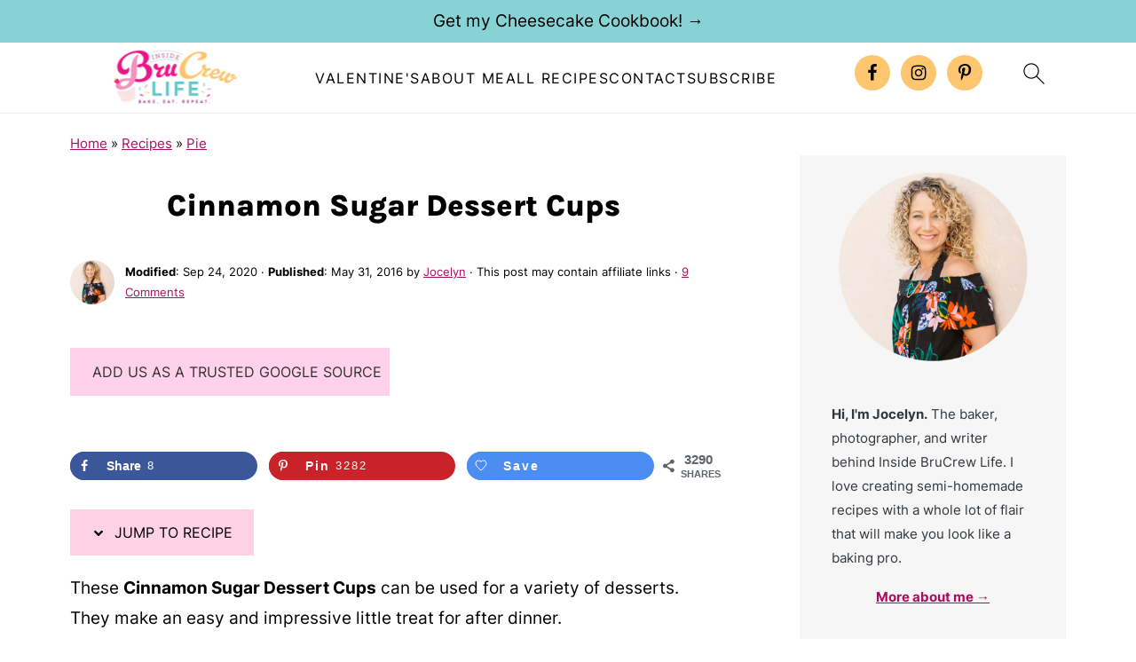

--- FILE ---
content_type: text/html; charset=UTF-8
request_url: https://insidebrucrewlife.com/cinnamon-sugar-dessert-cups/
body_size: 51045
content:
<!DOCTYPE html>
<html lang="en-US">
<head ><meta charset="UTF-8" /><script>if(navigator.userAgent.match(/MSIE|Internet Explorer/i)||navigator.userAgent.match(/Trident\/7\..*?rv:11/i)){var href=document.location.href;if(!href.match(/[?&]nowprocket/)){if(href.indexOf("?")==-1){if(href.indexOf("#")==-1){document.location.href=href+"?nowprocket=1"}else{document.location.href=href.replace("#","?nowprocket=1#")}}else{if(href.indexOf("#")==-1){document.location.href=href+"&nowprocket=1"}else{document.location.href=href.replace("#","&nowprocket=1#")}}}}</script><script>(()=>{class RocketLazyLoadScripts{constructor(){this.v="2.0.4",this.userEvents=["keydown","keyup","mousedown","mouseup","mousemove","mouseover","mouseout","touchmove","touchstart","touchend","touchcancel","wheel","click","dblclick","input"],this.attributeEvents=["onblur","onclick","oncontextmenu","ondblclick","onfocus","onmousedown","onmouseenter","onmouseleave","onmousemove","onmouseout","onmouseover","onmouseup","onmousewheel","onscroll","onsubmit"]}async t(){this.i(),this.o(),/iP(ad|hone)/.test(navigator.userAgent)&&this.h(),this.u(),this.l(this),this.m(),this.k(this),this.p(this),this._(),await Promise.all([this.R(),this.L()]),this.lastBreath=Date.now(),this.S(this),this.P(),this.D(),this.O(),this.M(),await this.C(this.delayedScripts.normal),await this.C(this.delayedScripts.defer),await this.C(this.delayedScripts.async),await this.T(),await this.F(),await this.j(),await this.A(),window.dispatchEvent(new Event("rocket-allScriptsLoaded")),this.everythingLoaded=!0,this.lastTouchEnd&&await new Promise(t=>setTimeout(t,500-Date.now()+this.lastTouchEnd)),this.I(),this.H(),this.U(),this.W()}i(){this.CSPIssue=sessionStorage.getItem("rocketCSPIssue"),document.addEventListener("securitypolicyviolation",t=>{this.CSPIssue||"script-src-elem"!==t.violatedDirective||"data"!==t.blockedURI||(this.CSPIssue=!0,sessionStorage.setItem("rocketCSPIssue",!0))},{isRocket:!0})}o(){window.addEventListener("pageshow",t=>{this.persisted=t.persisted,this.realWindowLoadedFired=!0},{isRocket:!0}),window.addEventListener("pagehide",()=>{this.onFirstUserAction=null},{isRocket:!0})}h(){let t;function e(e){t=e}window.addEventListener("touchstart",e,{isRocket:!0}),window.addEventListener("touchend",function i(o){o.changedTouches[0]&&t.changedTouches[0]&&Math.abs(o.changedTouches[0].pageX-t.changedTouches[0].pageX)<10&&Math.abs(o.changedTouches[0].pageY-t.changedTouches[0].pageY)<10&&o.timeStamp-t.timeStamp<200&&(window.removeEventListener("touchstart",e,{isRocket:!0}),window.removeEventListener("touchend",i,{isRocket:!0}),"INPUT"===o.target.tagName&&"text"===o.target.type||(o.target.dispatchEvent(new TouchEvent("touchend",{target:o.target,bubbles:!0})),o.target.dispatchEvent(new MouseEvent("mouseover",{target:o.target,bubbles:!0})),o.target.dispatchEvent(new PointerEvent("click",{target:o.target,bubbles:!0,cancelable:!0,detail:1,clientX:o.changedTouches[0].clientX,clientY:o.changedTouches[0].clientY})),event.preventDefault()))},{isRocket:!0})}q(t){this.userActionTriggered||("mousemove"!==t.type||this.firstMousemoveIgnored?"keyup"===t.type||"mouseover"===t.type||"mouseout"===t.type||(this.userActionTriggered=!0,this.onFirstUserAction&&this.onFirstUserAction()):this.firstMousemoveIgnored=!0),"click"===t.type&&t.preventDefault(),t.stopPropagation(),t.stopImmediatePropagation(),"touchstart"===this.lastEvent&&"touchend"===t.type&&(this.lastTouchEnd=Date.now()),"click"===t.type&&(this.lastTouchEnd=0),this.lastEvent=t.type,t.composedPath&&t.composedPath()[0].getRootNode()instanceof ShadowRoot&&(t.rocketTarget=t.composedPath()[0]),this.savedUserEvents.push(t)}u(){this.savedUserEvents=[],this.userEventHandler=this.q.bind(this),this.userEvents.forEach(t=>window.addEventListener(t,this.userEventHandler,{passive:!1,isRocket:!0})),document.addEventListener("visibilitychange",this.userEventHandler,{isRocket:!0})}U(){this.userEvents.forEach(t=>window.removeEventListener(t,this.userEventHandler,{passive:!1,isRocket:!0})),document.removeEventListener("visibilitychange",this.userEventHandler,{isRocket:!0}),this.savedUserEvents.forEach(t=>{(t.rocketTarget||t.target).dispatchEvent(new window[t.constructor.name](t.type,t))})}m(){const t="return false",e=Array.from(this.attributeEvents,t=>"data-rocket-"+t),i="["+this.attributeEvents.join("],[")+"]",o="[data-rocket-"+this.attributeEvents.join("],[data-rocket-")+"]",s=(e,i,o)=>{o&&o!==t&&(e.setAttribute("data-rocket-"+i,o),e["rocket"+i]=new Function("event",o),e.setAttribute(i,t))};new MutationObserver(t=>{for(const n of t)"attributes"===n.type&&(n.attributeName.startsWith("data-rocket-")||this.everythingLoaded?n.attributeName.startsWith("data-rocket-")&&this.everythingLoaded&&this.N(n.target,n.attributeName.substring(12)):s(n.target,n.attributeName,n.target.getAttribute(n.attributeName))),"childList"===n.type&&n.addedNodes.forEach(t=>{if(t.nodeType===Node.ELEMENT_NODE)if(this.everythingLoaded)for(const i of[t,...t.querySelectorAll(o)])for(const t of i.getAttributeNames())e.includes(t)&&this.N(i,t.substring(12));else for(const e of[t,...t.querySelectorAll(i)])for(const t of e.getAttributeNames())this.attributeEvents.includes(t)&&s(e,t,e.getAttribute(t))})}).observe(document,{subtree:!0,childList:!0,attributeFilter:[...this.attributeEvents,...e]})}I(){this.attributeEvents.forEach(t=>{document.querySelectorAll("[data-rocket-"+t+"]").forEach(e=>{this.N(e,t)})})}N(t,e){const i=t.getAttribute("data-rocket-"+e);i&&(t.setAttribute(e,i),t.removeAttribute("data-rocket-"+e))}k(t){Object.defineProperty(HTMLElement.prototype,"onclick",{get(){return this.rocketonclick||null},set(e){this.rocketonclick=e,this.setAttribute(t.everythingLoaded?"onclick":"data-rocket-onclick","this.rocketonclick(event)")}})}S(t){function e(e,i){let o=e[i];e[i]=null,Object.defineProperty(e,i,{get:()=>o,set(s){t.everythingLoaded?o=s:e["rocket"+i]=o=s}})}e(document,"onreadystatechange"),e(window,"onload"),e(window,"onpageshow");try{Object.defineProperty(document,"readyState",{get:()=>t.rocketReadyState,set(e){t.rocketReadyState=e},configurable:!0}),document.readyState="loading"}catch(t){console.log("WPRocket DJE readyState conflict, bypassing")}}l(t){this.originalAddEventListener=EventTarget.prototype.addEventListener,this.originalRemoveEventListener=EventTarget.prototype.removeEventListener,this.savedEventListeners=[],EventTarget.prototype.addEventListener=function(e,i,o){o&&o.isRocket||!t.B(e,this)&&!t.userEvents.includes(e)||t.B(e,this)&&!t.userActionTriggered||e.startsWith("rocket-")||t.everythingLoaded?t.originalAddEventListener.call(this,e,i,o):(t.savedEventListeners.push({target:this,remove:!1,type:e,func:i,options:o}),"mouseenter"!==e&&"mouseleave"!==e||t.originalAddEventListener.call(this,e,t.savedUserEvents.push,o))},EventTarget.prototype.removeEventListener=function(e,i,o){o&&o.isRocket||!t.B(e,this)&&!t.userEvents.includes(e)||t.B(e,this)&&!t.userActionTriggered||e.startsWith("rocket-")||t.everythingLoaded?t.originalRemoveEventListener.call(this,e,i,o):t.savedEventListeners.push({target:this,remove:!0,type:e,func:i,options:o})}}J(t,e){this.savedEventListeners=this.savedEventListeners.filter(i=>{let o=i.type,s=i.target||window;return e!==o||t!==s||(this.B(o,s)&&(i.type="rocket-"+o),this.$(i),!1)})}H(){EventTarget.prototype.addEventListener=this.originalAddEventListener,EventTarget.prototype.removeEventListener=this.originalRemoveEventListener,this.savedEventListeners.forEach(t=>this.$(t))}$(t){t.remove?this.originalRemoveEventListener.call(t.target,t.type,t.func,t.options):this.originalAddEventListener.call(t.target,t.type,t.func,t.options)}p(t){let e;function i(e){return t.everythingLoaded?e:e.split(" ").map(t=>"load"===t||t.startsWith("load.")?"rocket-jquery-load":t).join(" ")}function o(o){function s(e){const s=o.fn[e];o.fn[e]=o.fn.init.prototype[e]=function(){return this[0]===window&&t.userActionTriggered&&("string"==typeof arguments[0]||arguments[0]instanceof String?arguments[0]=i(arguments[0]):"object"==typeof arguments[0]&&Object.keys(arguments[0]).forEach(t=>{const e=arguments[0][t];delete arguments[0][t],arguments[0][i(t)]=e})),s.apply(this,arguments),this}}if(o&&o.fn&&!t.allJQueries.includes(o)){const e={DOMContentLoaded:[],"rocket-DOMContentLoaded":[]};for(const t in e)document.addEventListener(t,()=>{e[t].forEach(t=>t())},{isRocket:!0});o.fn.ready=o.fn.init.prototype.ready=function(i){function s(){parseInt(o.fn.jquery)>2?setTimeout(()=>i.bind(document)(o)):i.bind(document)(o)}return"function"==typeof i&&(t.realDomReadyFired?!t.userActionTriggered||t.fauxDomReadyFired?s():e["rocket-DOMContentLoaded"].push(s):e.DOMContentLoaded.push(s)),o([])},s("on"),s("one"),s("off"),t.allJQueries.push(o)}e=o}t.allJQueries=[],o(window.jQuery),Object.defineProperty(window,"jQuery",{get:()=>e,set(t){o(t)}})}P(){const t=new Map;document.write=document.writeln=function(e){const i=document.currentScript,o=document.createRange(),s=i.parentElement;let n=t.get(i);void 0===n&&(n=i.nextSibling,t.set(i,n));const c=document.createDocumentFragment();o.setStart(c,0),c.appendChild(o.createContextualFragment(e)),s.insertBefore(c,n)}}async R(){return new Promise(t=>{this.userActionTriggered?t():this.onFirstUserAction=t})}async L(){return new Promise(t=>{document.addEventListener("DOMContentLoaded",()=>{this.realDomReadyFired=!0,t()},{isRocket:!0})})}async j(){return this.realWindowLoadedFired?Promise.resolve():new Promise(t=>{window.addEventListener("load",t,{isRocket:!0})})}M(){this.pendingScripts=[];this.scriptsMutationObserver=new MutationObserver(t=>{for(const e of t)e.addedNodes.forEach(t=>{"SCRIPT"!==t.tagName||t.noModule||t.isWPRocket||this.pendingScripts.push({script:t,promise:new Promise(e=>{const i=()=>{const i=this.pendingScripts.findIndex(e=>e.script===t);i>=0&&this.pendingScripts.splice(i,1),e()};t.addEventListener("load",i,{isRocket:!0}),t.addEventListener("error",i,{isRocket:!0}),setTimeout(i,1e3)})})})}),this.scriptsMutationObserver.observe(document,{childList:!0,subtree:!0})}async F(){await this.X(),this.pendingScripts.length?(await this.pendingScripts[0].promise,await this.F()):this.scriptsMutationObserver.disconnect()}D(){this.delayedScripts={normal:[],async:[],defer:[]},document.querySelectorAll("script[type$=rocketlazyloadscript]").forEach(t=>{t.hasAttribute("data-rocket-src")?t.hasAttribute("async")&&!1!==t.async?this.delayedScripts.async.push(t):t.hasAttribute("defer")&&!1!==t.defer||"module"===t.getAttribute("data-rocket-type")?this.delayedScripts.defer.push(t):this.delayedScripts.normal.push(t):this.delayedScripts.normal.push(t)})}async _(){await this.L();let t=[];document.querySelectorAll("script[type$=rocketlazyloadscript][data-rocket-src]").forEach(e=>{let i=e.getAttribute("data-rocket-src");if(i&&!i.startsWith("data:")){i.startsWith("//")&&(i=location.protocol+i);try{const o=new URL(i).origin;o!==location.origin&&t.push({src:o,crossOrigin:e.crossOrigin||"module"===e.getAttribute("data-rocket-type")})}catch(t){}}}),t=[...new Map(t.map(t=>[JSON.stringify(t),t])).values()],this.Y(t,"preconnect")}async G(t){if(await this.K(),!0!==t.noModule||!("noModule"in HTMLScriptElement.prototype))return new Promise(e=>{let i;function o(){(i||t).setAttribute("data-rocket-status","executed"),e()}try{if(navigator.userAgent.includes("Firefox/")||""===navigator.vendor||this.CSPIssue)i=document.createElement("script"),[...t.attributes].forEach(t=>{let e=t.nodeName;"type"!==e&&("data-rocket-type"===e&&(e="type"),"data-rocket-src"===e&&(e="src"),i.setAttribute(e,t.nodeValue))}),t.text&&(i.text=t.text),t.nonce&&(i.nonce=t.nonce),i.hasAttribute("src")?(i.addEventListener("load",o,{isRocket:!0}),i.addEventListener("error",()=>{i.setAttribute("data-rocket-status","failed-network"),e()},{isRocket:!0}),setTimeout(()=>{i.isConnected||e()},1)):(i.text=t.text,o()),i.isWPRocket=!0,t.parentNode.replaceChild(i,t);else{const i=t.getAttribute("data-rocket-type"),s=t.getAttribute("data-rocket-src");i?(t.type=i,t.removeAttribute("data-rocket-type")):t.removeAttribute("type"),t.addEventListener("load",o,{isRocket:!0}),t.addEventListener("error",i=>{this.CSPIssue&&i.target.src.startsWith("data:")?(console.log("WPRocket: CSP fallback activated"),t.removeAttribute("src"),this.G(t).then(e)):(t.setAttribute("data-rocket-status","failed-network"),e())},{isRocket:!0}),s?(t.fetchPriority="high",t.removeAttribute("data-rocket-src"),t.src=s):t.src="data:text/javascript;base64,"+window.btoa(unescape(encodeURIComponent(t.text)))}}catch(i){t.setAttribute("data-rocket-status","failed-transform"),e()}});t.setAttribute("data-rocket-status","skipped")}async C(t){const e=t.shift();return e?(e.isConnected&&await this.G(e),this.C(t)):Promise.resolve()}O(){this.Y([...this.delayedScripts.normal,...this.delayedScripts.defer,...this.delayedScripts.async],"preload")}Y(t,e){this.trash=this.trash||[];let i=!0;var o=document.createDocumentFragment();t.forEach(t=>{const s=t.getAttribute&&t.getAttribute("data-rocket-src")||t.src;if(s&&!s.startsWith("data:")){const n=document.createElement("link");n.href=s,n.rel=e,"preconnect"!==e&&(n.as="script",n.fetchPriority=i?"high":"low"),t.getAttribute&&"module"===t.getAttribute("data-rocket-type")&&(n.crossOrigin=!0),t.crossOrigin&&(n.crossOrigin=t.crossOrigin),t.integrity&&(n.integrity=t.integrity),t.nonce&&(n.nonce=t.nonce),o.appendChild(n),this.trash.push(n),i=!1}}),document.head.appendChild(o)}W(){this.trash.forEach(t=>t.remove())}async T(){try{document.readyState="interactive"}catch(t){}this.fauxDomReadyFired=!0;try{await this.K(),this.J(document,"readystatechange"),document.dispatchEvent(new Event("rocket-readystatechange")),await this.K(),document.rocketonreadystatechange&&document.rocketonreadystatechange(),await this.K(),this.J(document,"DOMContentLoaded"),document.dispatchEvent(new Event("rocket-DOMContentLoaded")),await this.K(),this.J(window,"DOMContentLoaded"),window.dispatchEvent(new Event("rocket-DOMContentLoaded"))}catch(t){console.error(t)}}async A(){try{document.readyState="complete"}catch(t){}try{await this.K(),this.J(document,"readystatechange"),document.dispatchEvent(new Event("rocket-readystatechange")),await this.K(),document.rocketonreadystatechange&&document.rocketonreadystatechange(),await this.K(),this.J(window,"load"),window.dispatchEvent(new Event("rocket-load")),await this.K(),window.rocketonload&&window.rocketonload(),await this.K(),this.allJQueries.forEach(t=>t(window).trigger("rocket-jquery-load")),await this.K(),this.J(window,"pageshow");const t=new Event("rocket-pageshow");t.persisted=this.persisted,window.dispatchEvent(t),await this.K(),window.rocketonpageshow&&window.rocketonpageshow({persisted:this.persisted})}catch(t){console.error(t)}}async K(){Date.now()-this.lastBreath>45&&(await this.X(),this.lastBreath=Date.now())}async X(){return document.hidden?new Promise(t=>setTimeout(t)):new Promise(t=>requestAnimationFrame(t))}B(t,e){return e===document&&"readystatechange"===t||(e===document&&"DOMContentLoaded"===t||(e===window&&"DOMContentLoaded"===t||(e===window&&"load"===t||e===window&&"pageshow"===t)))}static run(){(new RocketLazyLoadScripts).t()}}RocketLazyLoadScripts.run()})();</script>

<meta name="viewport" content="width=device-width, initial-scale=1" />
<meta name="pinterest-rich-pin" content="false" />

<meta name="google-site-verification" content="Cappc47O3EWmmJIsIZmXdEFw8O8JeZAIvQhAdIbUkus" />

<meta name="google-site-verification" content="JVpTPy8l6Lkc0fsqSD-ptOqHjFJlEjdTwgs1UYyJd3o" />

<!-- Global site tag (gtag.js) - Google Analytics -->
<script async src="https://www.googletagmanager.com/gtag/js?id=G-B6SJL1Q79Q"></script>
<script>
window.dataLayer = window.dataLayer || [];
function gtag(){dataLayer.push(arguments);}
gtag('js', new Date());

gtag('config', 'G-B6SJL1Q79Q');
</script><style id="pluginthemexcss"></style><meta name='robots' content='noindex, follow' />
	<style></style>
	
	<!-- This site is optimized with the Yoast SEO Premium plugin v26.8 (Yoast SEO v26.8) - https://yoast.com/product/yoast-seo-premium-wordpress/ -->
	<title>Cinnamon Sugar Dessert Cups - Inside BruCrew Life</title>
<link data-rocket-prefetch href="https://assets.pinterest.com" rel="dns-prefetch">
<link data-rocket-prefetch href="https://exchange.mediavine.com" rel="dns-prefetch">
<link data-rocket-prefetch href="https://scripts.mediavine.com" rel="dns-prefetch">
<link data-rocket-prefetch href="https://www.googletagmanager.com" rel="dns-prefetch">
<link data-rocket-prefetch href="https://www.clarity.ms" rel="dns-prefetch">
<link data-rocket-prefetch href="https://securepubads.g.doubleclick.net" rel="dns-prefetch">
<link crossorigin data-rocket-preload as="font" href="https://insidebrucrewlife.com/wp-content/plugins/feast-fonts/fonts/inter-400.woff2" rel="preload">
<link crossorigin data-rocket-preload as="font" href="https://insidebrucrewlife.com/wp-content/cache/fonts/1/google-fonts/fonts/s/karla/v33/qkBIXvYC6trAT55ZBi1ueQVIjQTDeJ2aE0lK.woff2" rel="preload">
<style id="wpr-usedcss">html{font-family:sans-serif;-webkit-text-size-adjust:100%;-ms-text-size-adjust:100%}body{margin:0}article,aside,figure,footer,header,main,nav,section{display:block}progress,video{display:inline-block;vertical-align:baseline}[hidden],template{display:none}a{background-color:transparent}a:active,a:hover{outline:0}b,strong{font-weight:700}small{font-size:80%}img{border:0}svg:not(:root){overflow:hidden}figure{margin:20px 0}code{font-family:monospace,monospace;font-size:1em;white-space:pre-line;box-shadow:1px 1px 3px #ccc;padding:17px;margin:17px 0}button,input,optgroup,select,textarea{color:inherit;font:inherit;margin:0}button{overflow:visible}button,select{text-transform:none;font-family:sans-serif}button,html input[type=button],input[type=submit]{cursor:pointer;-webkit-appearance:button}button[disabled],html input[disabled]{cursor:default}button::-moz-focus-inner,input::-moz-focus-inner{border:0;padding:0}input{line-height:normal}input[type=checkbox],input[type=radio]{-moz-box-sizing:border-box;-webkit-box-sizing:border-box;box-sizing:border-box;padding:0}input[type=number]::-webkit-inner-spin-button,input[type=number]::-webkit-outer-spin-button{height:auto}input[type=search]{-moz-box-sizing:content-box;-webkit-box-sizing:content-box;box-sizing:content-box;-webkit-appearance:textfield}input[type=search]::-webkit-search-cancel-button,input[type=search]::-webkit-search-decoration{-webkit-appearance:none}fieldset{border:1px solid silver;margin:0 2px;padding:.35em .625em .75em}legend{border:0;padding:0}textarea{overflow:auto}optgroup{font-weight:700}table{border-collapse:collapse;border-spacing:0}*,input[type=search]{-moz-box-sizing:border-box;-webkit-box-sizing:border-box;box-sizing:border-box}.clear:after,.comment-respond:after,.entry-content:after,.entry:after,.site-container:after,.site-footer:after,.site-header:after,.site-inner:after,.wrap:after{clear:both;content:" ";display:table}.clear{clear:both;margin-bottom:30px}body{background:#fff;color:#010101;font-size:18px;font-weight:300;letter-spacing:.5px;line-height:1.8}::-moz-selection{background:#111;color:#fff}::selection{background:#111;color:#fff}a{color:#fb6a4a;text-decoration:none}.single .content a,.site-footer a,aside a{text-decoration:underline}a:focus,a:hover{opacity:.7}nav#breadcrumbs,p{margin:5px 0 15px;padding:0}strong{font-weight:700}ol,ul{margin:0;padding:0}.wp-block-list{padding-left:37px}h1,h2,h3,h6{font-weight:700;line-height:1.3;margin:37px 0 21px;padding:0}h1{font-size:1.8em}h2{font-size:1.625em}h3{font-size:1.375em}h6{font-size:1em}iframe,img,object,video{max-width:100%}img{height:auto}input,select,textarea{border:1px solid #eee;-webkit-box-shadow:0 0 0 #fff;-webkit-box-shadow:0 0 0 #fff;box-shadow:0 0 0 #fff;font-weight:300;letter-spacing:.5px;padding:10px}input:not([type=radio]):not([type=checkbox]),select,textarea{width:100%}input:focus,textarea:focus{outline:0}.button,button,input[type=button],input[type=submit]{background:#010101;border:1px solid #010101;-webkit-box-shadow:none;box-shadow:none;color:#fff;cursor:pointer;font-style:normal;font-weight:700;letter-spacing:2px;padding:7px 17px;text-transform:uppercase;width:auto}input[type=submit]{letter-spacing:2px}.button:focus,.button:hover,button:focus,button:hover,input:focus[type=button],input:focus[type=submit],input:hover[type=button],input:hover[type=submit]{background:#fff;color:#010101}input[type=search]::-webkit-search-cancel-button,input[type=search]::-webkit-search-results-button{display:none}.site-container{margin:0 auto}.content-sidebar-wrap,.site-inner,.wrap{margin:0 auto;max-width:1170px}.site-inner{background:#fff;margin:0 auto;padding:15px 24px}.content{float:right;width:728px}.content-sidebar .content{float:left}.sidebar-primary{float:right;width:300px;min-width:300px!important}.search-form{background:#fff;border:1px solid #eee;padding:10px}.search-form input{background:var(--wpr-bg-d09b6fa2-5054-44cc-be22-7dbfa59ba09a) center right no-repeat #fff;-webkit-background-size:contain;background-size:contain;border:0;padding:0}.search-form input[type=submit]{border:0;clip:rect(0,0,0,0);height:1px;margin:-1px;padding:0;position:absolute;width:1px}.screen-reader-text,.screen-reader-text span{background:#fff;border:0;clip:rect(0,0,0,0);height:1px;overflow:hidden;position:absolute!important;width:1px},.screen-reader-text:focus{-webkit-box-shadow:0 0 2px 2px rgba(0,0,0,.6);box-shadow:0 0 2px 2px rgba(0,0,0,.6);clip:auto!important;display:block;font-size:1em;font-weight:700;height:auto;padding:15px 23px 14px;text-decoration:none;width:auto;z-index:100000}.entry{margin-bottom:37px}.entry-content ol,.entry-content p,.entry-content ul{margin-bottom:37px}.entry-content>ol li,.entry-content>ul li{margin:0 0 17px 37px}.entry-content ul li{list-style-type:disc}.entry-content ol ol,.entry-content ul ul{margin-bottom:37px}.entry-header{margin:0 0 37px}.comment-respond,.entry-comments{padding:37px 0}.comment-respond,.entry-comments{margin:0 0 37px}.comment-author,.comment-meta{display:inline-block;margin:0 17px 0 0}.comment-respond input[type=email],.comment-respond input[type=text],.comment-respond input[type=url]{width:50%}.comment-respond label{display:block;margin-right:12px}.comment-list{border-top:1px solid #eee}.comment-list li{list-style-type:none;margin:37px 0 0;padding:0}.comment-list article{padding:17px;overflow:auto;border-bottom:1px solid #f7f7f7}.comment-header{margin:0 0 17px}.comment-reply a{color:#555;border:1px solid #ccc;border-radius:5px;padding:12px;float:right;display:block;letter-spacing:2px;text-transform:uppercase;text-decoration:none!important}.comment-meta{margin:0}.comment-meta{margin:0;float:right}.comment-time,.comment-time a{color:#555}.comment-content{overflow-wrap:break-word}.bypostauthor article{background:#f7f9fc}.comment-author-name{font-weight:700}.comment-list .children{margin-left:17px}.comment-list .children article{border-left:11px solid #ccc}.sidebar li{list-style-type:none;margin-bottom:6px;padding:0;word-wrap:break-word}.sidebar a{font-weight:700}.site-footer{text-align:center}@media only screen and (min-width:1200px){.comment-time,.comment-time a{font-size:.8em}.children{margin-left:17px}.comment-list .children article{border-left:none}#breadcrumbs,aside{font-size:.8em}}@media only screen and (max-width:1079px){.content,.sidebar-primary,.site-inner,.wrap{width:100%}.site-inner{padding-left:4%;padding-right:4%}.comment-respond,.entry,.entry-comments,.site-header{padding:10px 0}}img:is([sizes=auto i],[sizes^="auto," i]){contain-intrinsic-size:3000px 1500px}.wp-block-button__link{align-content:center;box-sizing:border-box;cursor:pointer;display:inline-block;height:100%;text-align:center;word-break:break-word}.wp-block-button__link.aligncenter{text-align:center}:where(.wp-block-button__link){border-radius:9999px;box-shadow:none;padding:calc(.667em + 2px) calc(1.333em + 2px);text-decoration:none}:root :where(.wp-block-button .wp-block-button__link.is-style-outline),:root :where(.wp-block-button.is-style-outline>.wp-block-button__link){border:2px solid;padding:.667em 1.333em}:root :where(.wp-block-button .wp-block-button__link.is-style-outline:not(.has-text-color)),:root :where(.wp-block-button.is-style-outline>.wp-block-button__link:not(.has-text-color)){color:currentColor}:root :where(.wp-block-button .wp-block-button__link.is-style-outline:not(.has-background)),:root :where(.wp-block-button.is-style-outline>.wp-block-button__link:not(.has-background)){background-color:initial;background-image:none}.wp-block-buttons{box-sizing:border-box}.wp-block-buttons>.wp-block-button{display:inline-block;margin:0}.wp-block-buttons.is-content-justification-center{justify-content:center}.wp-block-buttons.aligncenter{text-align:center}.wp-block-buttons:not(.is-content-justification-space-between,.is-content-justification-right,.is-content-justification-left,.is-content-justification-center) .wp-block-button.aligncenter{margin-left:auto;margin-right:auto;width:100%}.wp-block-buttons .wp-block-button__link{width:100%}.wp-block-button.aligncenter{text-align:center}:where(.wp-block-calendar table:not(.has-background) th){background:#ddd}.wp-block-columns{align-items:normal!important;box-sizing:border-box;display:flex;flex-wrap:wrap!important}@media (min-width:782px){.wp-block-columns{flex-wrap:nowrap!important}}@media (max-width:781px){.wp-block-columns:not(.is-not-stacked-on-mobile)>.wp-block-column{flex-basis:100%!important}}@media (min-width:782px){.wp-block-columns:not(.is-not-stacked-on-mobile)>.wp-block-column{flex-basis:0;flex-grow:1}.wp-block-columns:not(.is-not-stacked-on-mobile)>.wp-block-column[style*=flex-basis]{flex-grow:0}}.wp-block-columns.is-not-stacked-on-mobile{flex-wrap:nowrap!important}.wp-block-columns.is-not-stacked-on-mobile>.wp-block-column{flex-basis:0;flex-grow:1}.wp-block-columns.is-not-stacked-on-mobile>.wp-block-column[style*=flex-basis]{flex-grow:0}:where(.wp-block-columns){margin-bottom:1.75em}:where(.wp-block-columns.has-background){padding:1.25em 2.375em}.wp-block-column{flex-grow:1;min-width:0;overflow-wrap:break-word;word-break:break-word}.wp-block-column.is-vertically-aligned-top{align-self:flex-start}.wp-block-column.is-vertically-aligned-center{align-self:center}.wp-block-column.is-vertically-aligned-center,.wp-block-column.is-vertically-aligned-top{width:100%}:where(.wp-block-post-comments input[type=submit]){border:none}:where(.wp-block-cover-image:not(.has-text-color)),:where(.wp-block-cover:not(.has-text-color)){color:#fff}:where(.wp-block-cover-image.is-light:not(.has-text-color)),:where(.wp-block-cover.is-light:not(.has-text-color)){color:#000}:root :where(.wp-block-cover h1:not(.has-text-color)),:root :where(.wp-block-cover h2:not(.has-text-color)),:root :where(.wp-block-cover h3:not(.has-text-color)),:root :where(.wp-block-cover h4:not(.has-text-color)),:root :where(.wp-block-cover h5:not(.has-text-color)),:root :where(.wp-block-cover h6:not(.has-text-color)),:root :where(.wp-block-cover p:not(.has-text-color)){color:inherit}:where(.wp-block-file){margin-bottom:1.5em}:where(.wp-block-file__button){border-radius:2em;display:inline-block;padding:.5em 1em}:where(.wp-block-file__button):is(a):active,:where(.wp-block-file__button):is(a):focus,:where(.wp-block-file__button):is(a):hover,:where(.wp-block-file__button):is(a):visited{box-shadow:none;color:#fff;opacity:.85;text-decoration:none}.wp-block-group{box-sizing:border-box}:where(.wp-block-group.wp-block-group-is-layout-constrained){position:relative}h1.has-background,h2.has-background,h3.has-background,h6.has-background{padding:1.25em 2.375em}.wp-block-image>a,.wp-block-image>figure>a{display:inline-block}.wp-block-image img{box-sizing:border-box;height:auto;max-width:100%;vertical-align:bottom}@media not (prefers-reduced-motion){.wp-block-image img.hide{visibility:hidden}.wp-block-image img.show{animation:.4s show-content-image}}.wp-block-image.aligncenter{text-align:center}.wp-block-image .aligncenter,.wp-block-image.aligncenter{display:table}.wp-block-image .aligncenter{margin-left:auto;margin-right:auto}.wp-block-image :where(figcaption){margin-bottom:1em;margin-top:.5em}:root :where(.wp-block-image.is-style-rounded img,.wp-block-image .is-style-rounded img){border-radius:9999px}.wp-block-image figure{margin:0}@keyframes show-content-image{0%{visibility:hidden}99%{visibility:hidden}to{visibility:visible}}:where(.wp-block-latest-comments:not([style*=line-height] .wp-block-latest-comments__comment)){line-height:1.1}:where(.wp-block-latest-comments:not([style*=line-height] .wp-block-latest-comments__comment-excerpt p)){line-height:1.8}:root :where(.wp-block-latest-posts.is-grid){padding:0}:root :where(.wp-block-latest-posts.wp-block-latest-posts__list){padding-left:0}ol,ul{box-sizing:border-box}:root :where(.wp-block-list.has-background){padding:1.25em 2.375em}.wp-block-media-text{box-sizing:border-box}.wp-block-media-text{direction:ltr;display:grid;grid-template-columns:50% 1fr;grid-template-rows:auto}.wp-block-media-text.is-vertically-aligned-top>.wp-block-media-text__content,.wp-block-media-text.is-vertically-aligned-top>.wp-block-media-text__media{align-self:start}.wp-block-media-text.is-vertically-aligned-center>.wp-block-media-text__content,.wp-block-media-text.is-vertically-aligned-center>.wp-block-media-text__media,.wp-block-media-text>.wp-block-media-text__content,.wp-block-media-text>.wp-block-media-text__media{align-self:center}.wp-block-media-text>.wp-block-media-text__media{grid-column:1;grid-row:1;margin:0}.wp-block-media-text>.wp-block-media-text__content{direction:ltr;grid-column:2;grid-row:1;padding:0 8%;word-break:break-word}.wp-block-media-text__media a{display:block}.wp-block-media-text__media img,.wp-block-media-text__media video{height:auto;max-width:unset;vertical-align:middle;width:100%}:where(.wp-block-navigation.has-background .wp-block-navigation-item a:not(.wp-element-button)),:where(.wp-block-navigation.has-background .wp-block-navigation-submenu a:not(.wp-element-button)){padding:.5em 1em}:where(.wp-block-navigation .wp-block-navigation__submenu-container .wp-block-navigation-item a:not(.wp-element-button)),:where(.wp-block-navigation .wp-block-navigation__submenu-container .wp-block-navigation-submenu a:not(.wp-element-button)),:where(.wp-block-navigation .wp-block-navigation__submenu-container .wp-block-navigation-submenu button.wp-block-navigation-item__content),:where(.wp-block-navigation .wp-block-navigation__submenu-container .wp-block-pages-list__item button.wp-block-navigation-item__content){padding:.5em 1em}:root :where(p.has-background){padding:1.25em 2.375em}:where(p.has-text-color:not(.has-link-color)) a{color:inherit}:where(.wp-block-post-comments-form) input:not([type=submit]),:where(.wp-block-post-comments-form) textarea{border:1px solid #949494;font-family:inherit;font-size:1em}:where(.wp-block-post-comments-form) input:where(:not([type=submit]):not([type=checkbox])),:where(.wp-block-post-comments-form) textarea{padding:calc(.667em + 2px)}:where(.wp-block-post-excerpt){box-sizing:border-box;margin-bottom:var(--wp--style--block-gap);margin-top:var(--wp--style--block-gap)}:where(.wp-block-preformatted.has-background){padding:1.25em 2.375em}:where(.wp-block-search__button){border:1px solid #ccc;padding:6px 10px}:where(.wp-block-search__input){font-family:inherit;font-size:inherit;font-style:inherit;font-weight:inherit;letter-spacing:inherit;line-height:inherit;text-transform:inherit}:where(.wp-block-search__button-inside .wp-block-search__inside-wrapper){border:1px solid #949494;box-sizing:border-box;padding:4px}:where(.wp-block-search__button-inside .wp-block-search__inside-wrapper) .wp-block-search__input{border:none;border-radius:0;padding:0 4px}:where(.wp-block-search__button-inside .wp-block-search__inside-wrapper) .wp-block-search__input:focus{outline:0}:where(.wp-block-search__button-inside .wp-block-search__inside-wrapper) :where(.wp-block-search__button){padding:4px 8px}:root :where(.wp-block-separator.is-style-dots){height:auto;line-height:1;text-align:center}:root :where(.wp-block-separator.is-style-dots):before{color:currentColor;content:"···";font-family:serif;font-size:1.5em;letter-spacing:2em;padding-left:2em}:root :where(.wp-block-site-logo.is-style-rounded){border-radius:9999px}.wp-block-social-links{background:0 0;box-sizing:border-box;margin-left:0;padding-left:0;padding-right:0;text-indent:0}.wp-block-social-links{font-size:24px}.wp-block-social-links.aligncenter{display:flex;justify-content:center}:where(.wp-block-social-links:not(.is-style-logos-only)) .wp-social-link{background-color:#f0f0f0;color:#444}:where(.wp-block-social-links:not(.is-style-logos-only)) .wp-social-link-amazon{background-color:#f90;color:#fff}:where(.wp-block-social-links:not(.is-style-logos-only)) .wp-social-link-bandcamp{background-color:#1ea0c3;color:#fff}:where(.wp-block-social-links:not(.is-style-logos-only)) .wp-social-link-behance{background-color:#0757fe;color:#fff}:where(.wp-block-social-links:not(.is-style-logos-only)) .wp-social-link-bluesky{background-color:#0a7aff;color:#fff}:where(.wp-block-social-links:not(.is-style-logos-only)) .wp-social-link-codepen{background-color:#1e1f26;color:#fff}:where(.wp-block-social-links:not(.is-style-logos-only)) .wp-social-link-deviantart{background-color:#02e49b;color:#fff}:where(.wp-block-social-links:not(.is-style-logos-only)) .wp-social-link-discord{background-color:#5865f2;color:#fff}:where(.wp-block-social-links:not(.is-style-logos-only)) .wp-social-link-dribbble{background-color:#e94c89;color:#fff}:where(.wp-block-social-links:not(.is-style-logos-only)) .wp-social-link-dropbox{background-color:#4280ff;color:#fff}:where(.wp-block-social-links:not(.is-style-logos-only)) .wp-social-link-etsy{background-color:#f45800;color:#fff}:where(.wp-block-social-links:not(.is-style-logos-only)) .wp-social-link-facebook{background-color:#0866ff;color:#fff}:where(.wp-block-social-links:not(.is-style-logos-only)) .wp-social-link-fivehundredpx{background-color:#000;color:#fff}:where(.wp-block-social-links:not(.is-style-logos-only)) .wp-social-link-flickr{background-color:#0461dd;color:#fff}:where(.wp-block-social-links:not(.is-style-logos-only)) .wp-social-link-foursquare{background-color:#e65678;color:#fff}:where(.wp-block-social-links:not(.is-style-logos-only)) .wp-social-link-github{background-color:#24292d;color:#fff}:where(.wp-block-social-links:not(.is-style-logos-only)) .wp-social-link-goodreads{background-color:#eceadd;color:#382110}:where(.wp-block-social-links:not(.is-style-logos-only)) .wp-social-link-google{background-color:#ea4434;color:#fff}:where(.wp-block-social-links:not(.is-style-logos-only)) .wp-social-link-gravatar{background-color:#1d4fc4;color:#fff}:where(.wp-block-social-links:not(.is-style-logos-only)) .wp-social-link-instagram{background-color:#f00075;color:#fff}:where(.wp-block-social-links:not(.is-style-logos-only)) .wp-social-link-lastfm{background-color:#e21b24;color:#fff}:where(.wp-block-social-links:not(.is-style-logos-only)) .wp-social-link-linkedin{background-color:#0d66c2;color:#fff}:where(.wp-block-social-links:not(.is-style-logos-only)) .wp-social-link-mastodon{background-color:#3288d4;color:#fff}:where(.wp-block-social-links:not(.is-style-logos-only)) .wp-social-link-medium{background-color:#000;color:#fff}:where(.wp-block-social-links:not(.is-style-logos-only)) .wp-social-link-meetup{background-color:#f6405f;color:#fff}:where(.wp-block-social-links:not(.is-style-logos-only)) .wp-social-link-patreon{background-color:#000;color:#fff}:where(.wp-block-social-links:not(.is-style-logos-only)) .wp-social-link-pinterest{background-color:#e60122;color:#fff}:where(.wp-block-social-links:not(.is-style-logos-only)) .wp-social-link-pocket{background-color:#ef4155;color:#fff}:where(.wp-block-social-links:not(.is-style-logos-only)) .wp-social-link-reddit{background-color:#ff4500;color:#fff}:where(.wp-block-social-links:not(.is-style-logos-only)) .wp-social-link-skype{background-color:#0478d7;color:#fff}:where(.wp-block-social-links:not(.is-style-logos-only)) .wp-social-link-snapchat{background-color:#fefc00;color:#fff;stroke:#000}:where(.wp-block-social-links:not(.is-style-logos-only)) .wp-social-link-soundcloud{background-color:#ff5600;color:#fff}:where(.wp-block-social-links:not(.is-style-logos-only)) .wp-social-link-spotify{background-color:#1bd760;color:#fff}:where(.wp-block-social-links:not(.is-style-logos-only)) .wp-social-link-telegram{background-color:#2aabee;color:#fff}:where(.wp-block-social-links:not(.is-style-logos-only)) .wp-social-link-threads{background-color:#000;color:#fff}:where(.wp-block-social-links:not(.is-style-logos-only)) .wp-social-link-tiktok{background-color:#000;color:#fff}:where(.wp-block-social-links:not(.is-style-logos-only)) .wp-social-link-tumblr{background-color:#011835;color:#fff}:where(.wp-block-social-links:not(.is-style-logos-only)) .wp-social-link-twitch{background-color:#6440a4;color:#fff}:where(.wp-block-social-links:not(.is-style-logos-only)) .wp-social-link-twitter{background-color:#1da1f2;color:#fff}:where(.wp-block-social-links:not(.is-style-logos-only)) .wp-social-link-vimeo{background-color:#1eb7ea;color:#fff}:where(.wp-block-social-links:not(.is-style-logos-only)) .wp-social-link-vk{background-color:#4680c2;color:#fff}:where(.wp-block-social-links:not(.is-style-logos-only)) .wp-social-link-wordpress{background-color:#3499cd;color:#fff}:where(.wp-block-social-links:not(.is-style-logos-only)) .wp-social-link-whatsapp{background-color:#25d366;color:#fff}:where(.wp-block-social-links:not(.is-style-logos-only)) .wp-social-link-x{background-color:#000;color:#fff}:where(.wp-block-social-links:not(.is-style-logos-only)) .wp-social-link-yelp{background-color:#d32422;color:#fff}:where(.wp-block-social-links:not(.is-style-logos-only)) .wp-social-link-youtube{background-color:red;color:#fff}:where(.wp-block-social-links.is-style-logos-only) .wp-social-link{background:0 0}:where(.wp-block-social-links.is-style-logos-only) .wp-social-link svg{height:1.25em;width:1.25em}:where(.wp-block-social-links.is-style-logos-only) .wp-social-link-amazon{color:#f90}:where(.wp-block-social-links.is-style-logos-only) .wp-social-link-bandcamp{color:#1ea0c3}:where(.wp-block-social-links.is-style-logos-only) .wp-social-link-behance{color:#0757fe}:where(.wp-block-social-links.is-style-logos-only) .wp-social-link-bluesky{color:#0a7aff}:where(.wp-block-social-links.is-style-logos-only) .wp-social-link-codepen{color:#1e1f26}:where(.wp-block-social-links.is-style-logos-only) .wp-social-link-deviantart{color:#02e49b}:where(.wp-block-social-links.is-style-logos-only) .wp-social-link-discord{color:#5865f2}:where(.wp-block-social-links.is-style-logos-only) .wp-social-link-dribbble{color:#e94c89}:where(.wp-block-social-links.is-style-logos-only) .wp-social-link-dropbox{color:#4280ff}:where(.wp-block-social-links.is-style-logos-only) .wp-social-link-etsy{color:#f45800}:where(.wp-block-social-links.is-style-logos-only) .wp-social-link-facebook{color:#0866ff}:where(.wp-block-social-links.is-style-logos-only) .wp-social-link-fivehundredpx{color:#000}:where(.wp-block-social-links.is-style-logos-only) .wp-social-link-flickr{color:#0461dd}:where(.wp-block-social-links.is-style-logos-only) .wp-social-link-foursquare{color:#e65678}:where(.wp-block-social-links.is-style-logos-only) .wp-social-link-github{color:#24292d}:where(.wp-block-social-links.is-style-logos-only) .wp-social-link-goodreads{color:#382110}:where(.wp-block-social-links.is-style-logos-only) .wp-social-link-google{color:#ea4434}:where(.wp-block-social-links.is-style-logos-only) .wp-social-link-gravatar{color:#1d4fc4}:where(.wp-block-social-links.is-style-logos-only) .wp-social-link-instagram{color:#f00075}:where(.wp-block-social-links.is-style-logos-only) .wp-social-link-lastfm{color:#e21b24}:where(.wp-block-social-links.is-style-logos-only) .wp-social-link-linkedin{color:#0d66c2}:where(.wp-block-social-links.is-style-logos-only) .wp-social-link-mastodon{color:#3288d4}:where(.wp-block-social-links.is-style-logos-only) .wp-social-link-medium{color:#000}:where(.wp-block-social-links.is-style-logos-only) .wp-social-link-meetup{color:#f6405f}:where(.wp-block-social-links.is-style-logos-only) .wp-social-link-patreon{color:#000}:where(.wp-block-social-links.is-style-logos-only) .wp-social-link-pinterest{color:#e60122}:where(.wp-block-social-links.is-style-logos-only) .wp-social-link-pocket{color:#ef4155}:where(.wp-block-social-links.is-style-logos-only) .wp-social-link-reddit{color:#ff4500}:where(.wp-block-social-links.is-style-logos-only) .wp-social-link-skype{color:#0478d7}:where(.wp-block-social-links.is-style-logos-only) .wp-social-link-snapchat{color:#fff;stroke:#000}:where(.wp-block-social-links.is-style-logos-only) .wp-social-link-soundcloud{color:#ff5600}:where(.wp-block-social-links.is-style-logos-only) .wp-social-link-spotify{color:#1bd760}:where(.wp-block-social-links.is-style-logos-only) .wp-social-link-telegram{color:#2aabee}:where(.wp-block-social-links.is-style-logos-only) .wp-social-link-threads{color:#000}:where(.wp-block-social-links.is-style-logos-only) .wp-social-link-tiktok{color:#000}:where(.wp-block-social-links.is-style-logos-only) .wp-social-link-tumblr{color:#011835}:where(.wp-block-social-links.is-style-logos-only) .wp-social-link-twitch{color:#6440a4}:where(.wp-block-social-links.is-style-logos-only) .wp-social-link-twitter{color:#1da1f2}:where(.wp-block-social-links.is-style-logos-only) .wp-social-link-vimeo{color:#1eb7ea}:where(.wp-block-social-links.is-style-logos-only) .wp-social-link-vk{color:#4680c2}:where(.wp-block-social-links.is-style-logos-only) .wp-social-link-whatsapp{color:#25d366}:where(.wp-block-social-links.is-style-logos-only) .wp-social-link-wordpress{color:#3499cd}:where(.wp-block-social-links.is-style-logos-only) .wp-social-link-x{color:#000}:where(.wp-block-social-links.is-style-logos-only) .wp-social-link-yelp{color:#d32422}:where(.wp-block-social-links.is-style-logos-only) .wp-social-link-youtube{color:red}:root :where(.wp-block-social-links .wp-social-link a){padding:.25em}:root :where(.wp-block-social-links.is-style-logos-only .wp-social-link a){padding:0}:root :where(.wp-block-social-links.is-style-pill-shape .wp-social-link a){padding-left:.6666666667em;padding-right:.6666666667em}:root :where(.wp-block-tag-cloud.is-style-outline){display:flex;flex-wrap:wrap;gap:1ch}:root :where(.wp-block-tag-cloud.is-style-outline a){border:1px solid;font-size:unset!important;margin-right:0;padding:1ch 2ch;text-decoration:none!important}:root :where(.wp-block-table-of-contents){box-sizing:border-box}:where(.wp-block-term-description){box-sizing:border-box;margin-bottom:var(--wp--style--block-gap);margin-top:var(--wp--style--block-gap)}:where(pre.wp-block-verse){font-family:inherit}.entry-content{counter-reset:footnotes}.wp-element-button{cursor:pointer}:root{--wp--preset--font-size--normal:16px;--wp--preset--font-size--huge:42px}.has-text-align-center{text-align:center}.has-text-align-left{text-align:left}.aligncenter{clear:both}.screen-reader-text{border:0;clip-path:inset(50%);height:1px;margin:-1px;overflow:hidden;padding:0;position:absolute;width:1px;word-wrap:normal!important}.screen-reader-text:focus{background-color:#ddd;clip-path:none;color:#444;display:block;font-size:1em;height:auto;left:5px;line-height:normal;padding:15px 23px 14px;text-decoration:none;top:5px;width:auto;z-index:100000}html :where(.has-border-color){border-style:solid}html :where([style*=border-top-color]){border-top-style:solid}html :where([style*=border-right-color]){border-right-style:solid}html :where([style*=border-bottom-color]){border-bottom-style:solid}html :where([style*=border-left-color]){border-left-style:solid}html :where([style*=border-width]){border-style:solid}html :where([style*=border-top-width]){border-top-style:solid}html :where([style*=border-right-width]){border-right-style:solid}html :where([style*=border-bottom-width]){border-bottom-style:solid}html :where([style*=border-left-width]){border-left-style:solid}html :where(img[class*=wp-image-]){height:auto;max-width:100%}:where(figure){margin:0 0 1em}html :where(.is-position-sticky){--wp-admin--admin-bar--position-offset:var(--wp-admin--admin-bar--height,0px)}@media screen and (max-width:600px){html :where(.is-position-sticky){--wp-admin--admin-bar--position-offset:0px}}.is-style-post-info-author{grid-template-columns:50px 1fr!important;grid-gap:12px}.is-style-post-info-author .wp-block-media-text__content{padding:7px 0}.is-style-post-info-author .wp-block-media-text__content a{text-decoration:underline}.is-style-post-info-author .wp-block-media-text__media img{border-radius:100px}.is-style-post-info-author.has-background{padding:7px;margin:7px 0}body{counter-reset:step-count}.wp-block-button__link{color:#fff;background-color:#32373c;border-radius:9999px;box-shadow:none;text-decoration:none;padding:calc(.667em + 2px) calc(1.333em + 2px);font-size:1.125em}:root{--wp--preset--aspect-ratio--square:1;--wp--preset--aspect-ratio--4-3:4/3;--wp--preset--aspect-ratio--3-4:3/4;--wp--preset--aspect-ratio--3-2:3/2;--wp--preset--aspect-ratio--2-3:2/3;--wp--preset--aspect-ratio--16-9:16/9;--wp--preset--aspect-ratio--9-16:9/16;--wp--preset--color--black:#000;--wp--preset--color--cyan-bluish-gray:#abb8c3;--wp--preset--color--white:#FFF;--wp--preset--color--pale-pink:#f78da7;--wp--preset--color--vivid-red:#cf2e2e;--wp--preset--color--luminous-vivid-orange:#ff6900;--wp--preset--color--luminous-vivid-amber:#fcb900;--wp--preset--color--light-green-cyan:#7bdcb5;--wp--preset--color--vivid-green-cyan:#00d084;--wp--preset--color--pale-cyan-blue:#8ed1fc;--wp--preset--color--vivid-cyan-blue:#0693e3;--wp--preset--color--vivid-purple:#9b51e0;--wp--preset--color--feast-branding-color-primary:#fdc66f;--wp--preset--color--feast-branding-color-accents:#fdc66f;--wp--preset--color--feast-branding-color-background:#ffd8e9;--wp--preset--color--feast-branding-color-cta:#86d2d4;--wp--preset--color--feast-branding-color-links:#a90f60;--wp--preset--gradient--vivid-cyan-blue-to-vivid-purple:linear-gradient(135deg,rgba(6, 147, 227, 1) 0%,rgb(155, 81, 224) 100%);--wp--preset--gradient--light-green-cyan-to-vivid-green-cyan:linear-gradient(135deg,rgb(122, 220, 180) 0%,rgb(0, 208, 130) 100%);--wp--preset--gradient--luminous-vivid-amber-to-luminous-vivid-orange:linear-gradient(135deg,rgba(252, 185, 0, 1) 0%,rgba(255, 105, 0, 1) 100%);--wp--preset--gradient--luminous-vivid-orange-to-vivid-red:linear-gradient(135deg,rgba(255, 105, 0, 1) 0%,rgb(207, 46, 46) 100%);--wp--preset--gradient--very-light-gray-to-cyan-bluish-gray:linear-gradient(135deg,rgb(238, 238, 238) 0%,rgb(169, 184, 195) 100%);--wp--preset--gradient--cool-to-warm-spectrum:linear-gradient(135deg,rgb(74, 234, 220) 0%,rgb(151, 120, 209) 20%,rgb(207, 42, 186) 40%,rgb(238, 44, 130) 60%,rgb(251, 105, 98) 80%,rgb(254, 248, 76) 100%);--wp--preset--gradient--blush-light-purple:linear-gradient(135deg,rgb(255, 206, 236) 0%,rgb(152, 150, 240) 100%);--wp--preset--gradient--blush-bordeaux:linear-gradient(135deg,rgb(254, 205, 165) 0%,rgb(254, 45, 45) 50%,rgb(107, 0, 62) 100%);--wp--preset--gradient--luminous-dusk:linear-gradient(135deg,rgb(255, 203, 112) 0%,rgb(199, 81, 192) 50%,rgb(65, 88, 208) 100%);--wp--preset--gradient--pale-ocean:linear-gradient(135deg,rgb(255, 245, 203) 0%,rgb(182, 227, 212) 50%,rgb(51, 167, 181) 100%);--wp--preset--gradient--electric-grass:linear-gradient(135deg,rgb(202, 248, 128) 0%,rgb(113, 206, 126) 100%);--wp--preset--gradient--midnight:linear-gradient(135deg,rgb(2, 3, 129) 0%,rgb(40, 116, 252) 100%);--wp--preset--font-size--small:13px;--wp--preset--font-size--medium:20px;--wp--preset--font-size--large:36px;--wp--preset--font-size--x-large:42px;--wp--preset--spacing--20:0.44rem;--wp--preset--spacing--30:0.67rem;--wp--preset--spacing--40:1rem;--wp--preset--spacing--50:1.5rem;--wp--preset--spacing--60:2.25rem;--wp--preset--spacing--70:3.38rem;--wp--preset--spacing--80:5.06rem;--wp--preset--shadow--natural:6px 6px 9px rgba(0, 0, 0, .2);--wp--preset--shadow--deep:12px 12px 50px rgba(0, 0, 0, .4);--wp--preset--shadow--sharp:6px 6px 0px rgba(0, 0, 0, .2);--wp--preset--shadow--outlined:6px 6px 0px -3px rgba(255, 255, 255, 1),6px 6px rgba(0, 0, 0, 1);--wp--preset--shadow--crisp:6px 6px 0px rgba(0, 0, 0, 1)}:where(.is-layout-flex){gap:.5em}:where(.is-layout-grid){gap:.5em}body .is-layout-flex{display:flex}.is-layout-flex{flex-wrap:wrap;align-items:center}.is-layout-flex>:is(*,div){margin:0}.has-white-color{color:var(--wp--preset--color--white)!important}.has-small-font-size{font-size:var(--wp--preset--font-size--small)!important}:where(.wp-block-post-template.is-layout-flex){gap:1.25em}:where(.wp-block-post-template.is-layout-grid){gap:1.25em}:where(.wp-block-columns.is-layout-flex){gap:2em}:where(.wp-block-columns.is-layout-grid){gap:2em}:root :where(.wp-block-pullquote){font-size:1.5em;line-height:1.6}.feast-plugin a{word-break:break-word}.feast-plugin ul.menu a{word-break:initial}@media(max-width:1199px){.mmm-content ul li.menu-item-has-children{position:relative}.mmm-content ul li.menu-item-has-children>a{display:inline-block;margin-top:12px;margin-bottom:12px;width:100%;padding-right:48px}.mmm-content ul li.menu-item-has-children.open>button svg{transform:rotate(180deg)}}.category .content a,.single .content a,.site-footer a,aside a{text-decoration:underline}.schema-faq-question.active~p *{line-height:inherit}.schema-faq{margin-bottom:28px}.schema-faq-question.active~p:not(.block-editor-rich-text__editable){height:inherit;padding-top:7px}body h1,body h2,body h3,body h6{line-height:1.2}@media only screen and (max-width:335px){.site-inner{padding-left:0;padding-right:0}}.wp-block-group,div,h1,h2,h3,h6{scroll-margin-top:80px}.feast-plugin .feastmobilenavbar{border-color:#ededed;border-top:none}.feast-plugin .mmm-dialog .mmm-content{border:none}body .fsri-title{font-family:var(--branding-heading-font);font-size:20px}body .desktop-inline-modern-menu ul,body .feastmobilenavbar{overflow:visible;contain:initial}.feastmobilenavbar ul.menu>.menu-item{position:relative}.wp-block-media-text{row-gap:var(--global-md-spacing,22px)}.wp-block-group{margin-top:var(--global-md-spacing,1.5rem);margin-bottom:var(--global-md-spacing,1.5rem)}@font-face{font-family:Inter;font-style:normal;font-stretch:normal;font-display:swap;font-weight:400;src:url('https://insidebrucrewlife.com/wp-content/plugins/feast-fonts/fonts/inter-400.woff2') format('woff2')}@font-face{font-family:Inter;font-style:normal;font-stretch:normal;font-display:swap;font-weight:200;src:url('https://insidebrucrewlife.com/wp-content/plugins/feast-fonts/fonts/inter-200.woff2') format('woff2')}@font-face{font-family:Inter;font-style:normal;font-stretch:normal;font-display:swap;font-weight:700;src:url('https://insidebrucrewlife.com/wp-content/plugins/feast-fonts/fonts/inter-700.woff2') format('woff2')}#dpsp-content-top{margin-bottom:1.2em}#dpsp-content-bottom{margin-top:1.2em}.dpsp-networks-btns-wrapper{margin:0!important;padding:0!important;list-style:none!important}.dpsp-networks-btns-wrapper:after{display:block;clear:both;height:0;content:""}.dpsp-networks-btns-wrapper li{float:left;margin:0;padding:0;border:0;list-style-type:none!important;transition:all .15s ease-in}.dpsp-networks-btns-wrapper li:before{display:none!important}.dpsp-networks-btns-wrapper li:first-child{margin-left:0!important}.dpsp-networks-btns-wrapper .dpsp-network-btn{display:flex;position:relative;box-sizing:border-box;width:100%;min-width:40px;height:40px;max-height:40px;padding:0;border:2px solid;border-radius:0;box-shadow:none;font-family:Arial,sans-serif;font-size:14px;font-weight:700;line-height:36px;text-align:center;vertical-align:middle;text-decoration:none!important;text-transform:unset!important;cursor:pointer;transition:all .15s ease-in}.dpsp-networks-btns-wrapper .dpsp-network-btn .dpsp-network-label{padding-right:.5em;padding-left:.5em}.dpsp-networks-btns-wrapper .dpsp-network-btn.dpsp-has-count .dpsp-network-label{padding-right:.25em}@media screen and (max-width:480px){.dpsp-network-hide-label-mobile{display:none!important}}.dpsp-networks-btns-wrapper .dpsp-network-btn:focus,.dpsp-networks-btns-wrapper .dpsp-network-btn:hover{border:2px solid;outline:0;box-shadow:0 0 0 3px rgba(21,156,228,.4);box-shadow:0 0 0 3px var(--networkHover)}.dpsp-networks-btns-wrapper .dpsp-network-btn:after{display:block;clear:both;height:0;content:""}.dpsp-networks-btns-wrapper .dpsp-network-btn .dpsp-network-count{padding-right:.5em;padding-left:.25em;font-size:13px;font-weight:400;white-space:nowrap}.dpsp-networks-btns-wrapper.dpsp-column-3 li{width:33.3333%}.dpsp-networks-btns-wrapper.dpsp-column-3 li:nth-child(3n){margin-right:0}.dpsp-has-spacing .dpsp-networks-btns-wrapper.dpsp-column-3 li{width:32%}.dpsp-shape-circle .dpsp-networks-btns-wrapper:not(.dpsp-networks-btns-sidebar) .dpsp-network-btn:not(.dpsp-no-label){padding-right:10px}.dpsp-facebook{--networkAccent:#334d87;--networkColor:#3a579a;--networkHover:rgba(51, 77, 135, .4)}.dpsp-networks-btns-wrapper .dpsp-network-btn.dpsp-facebook{border-color:#3a579a;color:#3a579a;background:#3a579a}.dpsp-networks-btns-wrapper .dpsp-network-btn.dpsp-facebook .dpsp-network-icon{border-color:#3a579a;fill:var(--networkColor,#3a579a);background:#3a579a}.dpsp-networks-btns-wrapper .dpsp-network-btn.dpsp-facebook .dpsp-network-icon.dpsp-network-icon-outlined .dpsp-network-icon-inner>svg{fill:none!important;stroke:var(--customNetworkColor,var(--networkColor,#3a579a));stroke-width:1;fill:var(--customNetworkColor,var(--networkColor,#3a579a))}.dpsp-networks-btns-wrapper .dpsp-network-btn.dpsp-facebook .dpsp-network-icon.dpsp-network-icon-outlined .dpsp-network-icon-inner>svg>svg{fill:var(--customNetworkColor,var(--networkColor,#3a579a));stroke:var(--customNetworkColor,var(--networkColor,#3a579a));stroke-width:1}.dpsp-networks-btns-wrapper .dpsp-network-btn.dpsp-facebook:focus,.dpsp-networks-btns-wrapper .dpsp-network-btn.dpsp-facebook:focus .dpsp-network-icon,.dpsp-networks-btns-wrapper .dpsp-network-btn.dpsp-facebook:hover,.dpsp-networks-btns-wrapper .dpsp-network-btn.dpsp-facebook:hover .dpsp-network-icon{border-color:#334d87;color:#334d87;background:#334d87}.dpsp-networks-btns-wrapper .dpsp-network-btn.dpsp-facebook:focus .dpsp-network-icon .dpsp-network-icon-inner>svg,.dpsp-networks-btns-wrapper .dpsp-network-btn.dpsp-facebook:hover .dpsp-network-icon .dpsp-network-icon-inner>svg{fill:#334d87}.dpsp-networks-btns-wrapper .dpsp-network-btn.dpsp-facebook:focus .dpsp-network-icon .dpsp-network-icon-inner>svg>svg,.dpsp-networks-btns-wrapper .dpsp-network-btn.dpsp-facebook:hover .dpsp-network-icon .dpsp-network-icon-inner>svg>svg{fill:var(--customNetworkHoverColor,var(--networkHover,#334d87));stroke:var(--customNetworkHoverColor,var(--networkHover,#334d87))}.dpsp-pinterest{--networkAccent:#b31e24;--networkColor:#c92228;--networkHover:rgba(179, 30, 36, .4)}.dpsp-networks-btns-wrapper .dpsp-network-btn.dpsp-pinterest{border-color:#c92228;color:#c92228;background:#c92228}.dpsp-networks-btns-wrapper .dpsp-network-btn.dpsp-pinterest .dpsp-network-icon{border-color:#c92228;fill:var(--networkColor,#c92228);background:#c92228}.dpsp-networks-btns-wrapper .dpsp-network-btn.dpsp-pinterest .dpsp-network-icon.dpsp-network-icon-outlined .dpsp-network-icon-inner>svg{fill:none!important;stroke:var(--customNetworkColor,var(--networkColor,#c92228));stroke-width:1;fill:var(--customNetworkColor,var(--networkColor,#c92228))}.dpsp-networks-btns-wrapper .dpsp-network-btn.dpsp-pinterest .dpsp-network-icon.dpsp-network-icon-outlined .dpsp-network-icon-inner>svg>svg{fill:var(--customNetworkColor,var(--networkColor,#c92228));stroke:var(--customNetworkColor,var(--networkColor,#c92228));stroke-width:1}.dpsp-networks-btns-wrapper .dpsp-network-btn.dpsp-pinterest:focus,.dpsp-networks-btns-wrapper .dpsp-network-btn.dpsp-pinterest:focus .dpsp-network-icon,.dpsp-networks-btns-wrapper .dpsp-network-btn.dpsp-pinterest:hover,.dpsp-networks-btns-wrapper .dpsp-network-btn.dpsp-pinterest:hover .dpsp-network-icon{border-color:#b31e24;color:#b31e24;background:#b31e24}.dpsp-networks-btns-wrapper .dpsp-network-btn.dpsp-pinterest:focus .dpsp-network-icon .dpsp-network-icon-inner>svg,.dpsp-networks-btns-wrapper .dpsp-network-btn.dpsp-pinterest:hover .dpsp-network-icon .dpsp-network-icon-inner>svg{fill:#b31e24}.dpsp-networks-btns-wrapper .dpsp-network-btn.dpsp-pinterest:focus .dpsp-network-icon .dpsp-network-icon-inner>svg>svg,.dpsp-networks-btns-wrapper .dpsp-network-btn.dpsp-pinterest:hover .dpsp-network-icon .dpsp-network-icon-inner>svg>svg{fill:var(--customNetworkHoverColor,var(--networkHover,#b31e24));stroke:var(--customNetworkHoverColor,var(--networkHover,#b31e24))}.dpsp-whatsapp{--networkAccent:#21c960;--networkColor:#25d366;--networkHover:rgba(33, 201, 96, .4)}.dpsp-networks-btns-wrapper .dpsp-network-btn.dpsp-whatsapp{border-color:#25d366;color:#25d366;background:#25d366}.dpsp-networks-btns-wrapper .dpsp-network-btn.dpsp-whatsapp .dpsp-network-icon{border-color:#25d366;fill:var(--networkColor,#25d366);background:#25d366}.dpsp-networks-btns-wrapper .dpsp-network-btn.dpsp-whatsapp .dpsp-network-icon.dpsp-network-icon-outlined .dpsp-network-icon-inner>svg{fill:none!important;stroke:var(--customNetworkColor,var(--networkColor,#25d366));stroke-width:1;fill:var(--customNetworkColor,var(--networkColor,#25d366))}.dpsp-networks-btns-wrapper .dpsp-network-btn.dpsp-whatsapp .dpsp-network-icon.dpsp-network-icon-outlined .dpsp-network-icon-inner>svg>svg{fill:var(--customNetworkColor,var(--networkColor,#25d366));stroke:var(--customNetworkColor,var(--networkColor,#25d366));stroke-width:1}.dpsp-networks-btns-wrapper .dpsp-network-btn.dpsp-whatsapp:focus,.dpsp-networks-btns-wrapper .dpsp-network-btn.dpsp-whatsapp:focus .dpsp-network-icon,.dpsp-networks-btns-wrapper .dpsp-network-btn.dpsp-whatsapp:hover,.dpsp-networks-btns-wrapper .dpsp-network-btn.dpsp-whatsapp:hover .dpsp-network-icon{border-color:#21c960;color:#21c960;background:#21c960}.dpsp-networks-btns-wrapper .dpsp-network-btn.dpsp-whatsapp:focus .dpsp-network-icon .dpsp-network-icon-inner>svg,.dpsp-networks-btns-wrapper .dpsp-network-btn.dpsp-whatsapp:hover .dpsp-network-icon .dpsp-network-icon-inner>svg{fill:#21c960}.dpsp-networks-btns-wrapper .dpsp-network-btn.dpsp-whatsapp:focus .dpsp-network-icon .dpsp-network-icon-inner>svg>svg,.dpsp-networks-btns-wrapper .dpsp-network-btn.dpsp-whatsapp:hover .dpsp-network-icon .dpsp-network-icon-inner>svg>svg{fill:var(--customNetworkHoverColor,var(--networkHover,#21c960));stroke:var(--customNetworkHoverColor,var(--networkHover,#21c960))}.dpsp-email{--networkAccent:#239e57;--networkColor:#27ae60;--networkHover:rgba(35, 158, 87, .4)}.dpsp-networks-btns-wrapper .dpsp-network-btn.dpsp-email{border-color:#27ae60;color:#27ae60;background:#27ae60}.dpsp-networks-btns-wrapper .dpsp-network-btn.dpsp-email .dpsp-network-icon{border-color:#27ae60;fill:var(--networkColor,#27ae60);background:#27ae60}.dpsp-networks-btns-wrapper .dpsp-network-btn.dpsp-email .dpsp-network-icon.dpsp-network-icon-outlined .dpsp-network-icon-inner>svg{fill:none!important;stroke:var(--customNetworkColor,var(--networkColor,#27ae60));stroke-width:1;fill:var(--customNetworkColor,var(--networkColor,#27ae60))}.dpsp-networks-btns-wrapper .dpsp-network-btn.dpsp-email .dpsp-network-icon.dpsp-network-icon-outlined .dpsp-network-icon-inner>svg>svg{fill:var(--customNetworkColor,var(--networkColor,#27ae60));stroke:var(--customNetworkColor,var(--networkColor,#27ae60));stroke-width:1}.dpsp-networks-btns-wrapper .dpsp-network-btn.dpsp-email:focus,.dpsp-networks-btns-wrapper .dpsp-network-btn.dpsp-email:focus .dpsp-network-icon,.dpsp-networks-btns-wrapper .dpsp-network-btn.dpsp-email:hover,.dpsp-networks-btns-wrapper .dpsp-network-btn.dpsp-email:hover .dpsp-network-icon{border-color:#239e57;color:#239e57;background:#239e57}.dpsp-networks-btns-wrapper .dpsp-network-btn.dpsp-email:focus .dpsp-network-icon .dpsp-network-icon-inner>svg,.dpsp-networks-btns-wrapper .dpsp-network-btn.dpsp-email:hover .dpsp-network-icon .dpsp-network-icon-inner>svg{fill:#239e57}.dpsp-networks-btns-wrapper .dpsp-network-btn.dpsp-email:focus .dpsp-network-icon .dpsp-network-icon-inner>svg>svg,.dpsp-networks-btns-wrapper .dpsp-network-btn.dpsp-email:hover .dpsp-network-icon .dpsp-network-icon-inner>svg>svg{fill:var(--customNetworkHoverColor,var(--networkHover,#239e57));stroke:var(--customNetworkHoverColor,var(--networkHover,#239e57))}.dpsp-buffer{--networkAccent:#21282f;--networkColor:#29323b;--networkHover:rgba(33, 40, 47, .4)}.dpsp-networks-btns-wrapper .dpsp-network-btn.dpsp-buffer{border-color:#29323b;color:#29323b;background:#29323b}.dpsp-networks-btns-wrapper .dpsp-network-btn.dpsp-buffer .dpsp-network-icon{border-color:#29323b;fill:var(--networkColor,#29323b);background:#29323b}.dpsp-networks-btns-wrapper .dpsp-network-btn.dpsp-buffer .dpsp-network-icon.dpsp-network-icon-outlined .dpsp-network-icon-inner>svg{fill:none!important;stroke:var(--customNetworkColor,var(--networkColor,#29323b));stroke-width:1;fill:var(--customNetworkColor,var(--networkColor,#29323b))}.dpsp-networks-btns-wrapper .dpsp-network-btn.dpsp-buffer .dpsp-network-icon.dpsp-network-icon-outlined .dpsp-network-icon-inner>svg>svg{fill:var(--customNetworkColor,var(--networkColor,#29323b));stroke:var(--customNetworkColor,var(--networkColor,#29323b));stroke-width:1}.dpsp-networks-btns-wrapper .dpsp-network-btn.dpsp-buffer:focus,.dpsp-networks-btns-wrapper .dpsp-network-btn.dpsp-buffer:focus .dpsp-network-icon,.dpsp-networks-btns-wrapper .dpsp-network-btn.dpsp-buffer:hover,.dpsp-networks-btns-wrapper .dpsp-network-btn.dpsp-buffer:hover .dpsp-network-icon{border-color:#21282f;color:#21282f;background:#21282f}.dpsp-networks-btns-wrapper .dpsp-network-btn.dpsp-buffer:focus .dpsp-network-icon .dpsp-network-icon-inner>svg,.dpsp-networks-btns-wrapper .dpsp-network-btn.dpsp-buffer:hover .dpsp-network-icon .dpsp-network-icon-inner>svg{fill:#21282f}.dpsp-networks-btns-wrapper .dpsp-network-btn.dpsp-buffer:focus .dpsp-network-icon .dpsp-network-icon-inner>svg>svg,.dpsp-networks-btns-wrapper .dpsp-network-btn.dpsp-buffer:hover .dpsp-network-icon .dpsp-network-icon-inner>svg>svg{fill:var(--customNetworkHoverColor,var(--networkHover,#21282f));stroke:var(--customNetworkHoverColor,var(--networkHover,#21282f))}.dpsp-grow{--networkAccent:#243c4a;--networkColor:#4b8df0;--networkHover:rgba(36, 60, 74, .4)}.dpsp-networks-btns-wrapper .dpsp-network-btn.dpsp-grow{border-color:#4b8df0;color:#4b8df0;background:#4b8df0}.dpsp-networks-btns-wrapper .dpsp-network-btn.dpsp-grow .dpsp-network-icon{border-color:#4b8df0;fill:var(--networkColor,#4b8df0);background:#4b8df0}.dpsp-networks-btns-wrapper .dpsp-network-btn.dpsp-grow .dpsp-network-icon.dpsp-network-icon-outlined .dpsp-network-icon-inner>svg{fill:none!important;stroke:var(--customNetworkColor,var(--networkColor,#4b8df0));stroke-width:1;fill:var(--customNetworkColor,var(--networkColor,#4b8df0))}.dpsp-networks-btns-wrapper .dpsp-network-btn.dpsp-grow .dpsp-network-icon.dpsp-network-icon-outlined .dpsp-network-icon-inner>svg>svg{fill:var(--customNetworkColor,var(--networkColor,#4b8df0));stroke:var(--customNetworkColor,var(--networkColor,#4b8df0));stroke-width:1}.dpsp-networks-btns-wrapper .dpsp-network-btn.dpsp-grow:focus,.dpsp-networks-btns-wrapper .dpsp-network-btn.dpsp-grow:focus .dpsp-network-icon,.dpsp-networks-btns-wrapper .dpsp-network-btn.dpsp-grow:hover,.dpsp-networks-btns-wrapper .dpsp-network-btn.dpsp-grow:hover .dpsp-network-icon{border-color:#243c4a;color:#243c4a;background:#243c4a}.dpsp-networks-btns-wrapper .dpsp-network-btn.dpsp-grow:focus .dpsp-network-icon .dpsp-network-icon-inner>svg,.dpsp-networks-btns-wrapper .dpsp-network-btn.dpsp-grow:hover .dpsp-network-icon .dpsp-network-icon-inner>svg{fill:#243c4a}.dpsp-networks-btns-wrapper .dpsp-network-btn.dpsp-grow:focus .dpsp-network-icon .dpsp-network-icon-inner>svg>svg,.dpsp-networks-btns-wrapper .dpsp-network-btn.dpsp-grow:hover .dpsp-network-icon .dpsp-network-icon-inner>svg>svg{fill:var(--customNetworkHoverColor,var(--networkHover,#243c4a));stroke:var(--customNetworkHoverColor,var(--networkHover,#243c4a))}.dpsp-mastodon{--networkAccent:#8c8dff;--networkColor:#8c8dff;--networkHover:rgba(140, 141, 255, .4)}.dpsp-networks-btns-wrapper .dpsp-network-btn.dpsp-mastodon{border-color:#8c8dff;color:#8c8dff;background:#8c8dff}.dpsp-networks-btns-wrapper .dpsp-network-btn.dpsp-mastodon .dpsp-network-icon{border-color:#8c8dff;fill:var(--networkColor,#8c8dff);background:#8c8dff}.dpsp-networks-btns-wrapper .dpsp-network-btn.dpsp-mastodon .dpsp-network-icon.dpsp-network-icon-outlined .dpsp-network-icon-inner>svg{fill:none!important;stroke:var(--customNetworkColor,var(--networkColor,#8c8dff));stroke-width:1;fill:var(--customNetworkColor,var(--networkColor,#8c8dff))}.dpsp-networks-btns-wrapper .dpsp-network-btn.dpsp-mastodon .dpsp-network-icon.dpsp-network-icon-outlined .dpsp-network-icon-inner>svg>svg{fill:var(--customNetworkColor,var(--networkColor,#8c8dff));stroke:var(--customNetworkColor,var(--networkColor,#8c8dff));stroke-width:1}.dpsp-networks-btns-wrapper .dpsp-network-btn.dpsp-mastodon:focus,.dpsp-networks-btns-wrapper .dpsp-network-btn.dpsp-mastodon:focus .dpsp-network-icon,.dpsp-networks-btns-wrapper .dpsp-network-btn.dpsp-mastodon:hover,.dpsp-networks-btns-wrapper .dpsp-network-btn.dpsp-mastodon:hover .dpsp-network-icon{border-color:#8c8dff;color:#8c8dff;background:#8c8dff}.dpsp-networks-btns-wrapper .dpsp-network-btn.dpsp-mastodon:focus .dpsp-network-icon .dpsp-network-icon-inner>svg,.dpsp-networks-btns-wrapper .dpsp-network-btn.dpsp-mastodon:hover .dpsp-network-icon .dpsp-network-icon-inner>svg{fill:#8c8dff}.dpsp-networks-btns-wrapper .dpsp-network-btn.dpsp-mastodon:focus .dpsp-network-icon .dpsp-network-icon-inner>svg>svg,.dpsp-networks-btns-wrapper .dpsp-network-btn.dpsp-mastodon:hover .dpsp-network-icon .dpsp-network-icon-inner>svg>svg{fill:var(--customNetworkHoverColor,var(--networkHover,#8c8dff));stroke:var(--customNetworkHoverColor,var(--networkHover,#8c8dff))}.dpsp-messenger{--networkAccent:#a334fa;--networkColor:#0695ff;--networkHover:rgba(163, 52, 250, .4)}.dpsp-networks-btns-wrapper .dpsp-network-btn.dpsp-messenger{border-color:#0695ff;color:#0695ff;background:#0695ff}.dpsp-networks-btns-wrapper .dpsp-network-btn.dpsp-messenger .dpsp-network-icon{border-color:#0695ff;fill:var(--networkColor,#0695ff);background:#0695ff}.dpsp-networks-btns-wrapper .dpsp-network-btn.dpsp-messenger .dpsp-network-icon.dpsp-network-icon-outlined .dpsp-network-icon-inner>svg{fill:none!important;stroke:var(--customNetworkColor,var(--networkColor,#0695ff));stroke-width:1;fill:var(--customNetworkColor,var(--networkColor,#0695ff))}.dpsp-networks-btns-wrapper .dpsp-network-btn.dpsp-messenger .dpsp-network-icon.dpsp-network-icon-outlined .dpsp-network-icon-inner>svg>svg{fill:var(--customNetworkColor,var(--networkColor,#0695ff));stroke:var(--customNetworkColor,var(--networkColor,#0695ff));stroke-width:1}.dpsp-networks-btns-wrapper .dpsp-network-btn.dpsp-messenger:focus,.dpsp-networks-btns-wrapper .dpsp-network-btn.dpsp-messenger:focus .dpsp-network-icon,.dpsp-networks-btns-wrapper .dpsp-network-btn.dpsp-messenger:hover,.dpsp-networks-btns-wrapper .dpsp-network-btn.dpsp-messenger:hover .dpsp-network-icon{border-color:#a334fa;color:#a334fa;background:#a334fa}.dpsp-networks-btns-wrapper .dpsp-network-btn.dpsp-messenger:focus .dpsp-network-icon .dpsp-network-icon-inner>svg,.dpsp-networks-btns-wrapper .dpsp-network-btn.dpsp-messenger:hover .dpsp-network-icon .dpsp-network-icon-inner>svg{fill:#a334fa}.dpsp-networks-btns-wrapper .dpsp-network-btn.dpsp-messenger:focus .dpsp-network-icon .dpsp-network-icon-inner>svg>svg,.dpsp-networks-btns-wrapper .dpsp-network-btn.dpsp-messenger:hover .dpsp-network-icon .dpsp-network-icon-inner>svg>svg{fill:var(--customNetworkHoverColor,var(--networkHover,#a334fa));stroke:var(--customNetworkHoverColor,var(--networkHover,#a334fa))}.dpsp-bluesky{--networkAccent:#58b8ff;--networkColor:#0a7aff;--networkHover:rgba(88, 184, 255, .4)}.dpsp-networks-btns-wrapper .dpsp-network-btn.dpsp-bluesky{border-color:#0a7aff;color:#0a7aff;background:#0a7aff}.dpsp-networks-btns-wrapper .dpsp-network-btn.dpsp-bluesky .dpsp-network-icon{border-color:#0a7aff;fill:var(--networkColor,#0a7aff);background:#0a7aff}.dpsp-networks-btns-wrapper .dpsp-network-btn.dpsp-bluesky .dpsp-network-icon.dpsp-network-icon-outlined .dpsp-network-icon-inner>svg{fill:none!important;stroke:var(--customNetworkColor,var(--networkColor,#0a7aff));stroke-width:1;fill:var(--customNetworkColor,var(--networkColor,#0a7aff))}.dpsp-networks-btns-wrapper .dpsp-network-btn.dpsp-bluesky .dpsp-network-icon.dpsp-network-icon-outlined .dpsp-network-icon-inner>svg>svg{fill:var(--customNetworkColor,var(--networkColor,#0a7aff));stroke:var(--customNetworkColor,var(--networkColor,#0a7aff));stroke-width:1}.dpsp-networks-btns-wrapper .dpsp-network-btn.dpsp-bluesky:focus,.dpsp-networks-btns-wrapper .dpsp-network-btn.dpsp-bluesky:focus .dpsp-network-icon,.dpsp-networks-btns-wrapper .dpsp-network-btn.dpsp-bluesky:hover,.dpsp-networks-btns-wrapper .dpsp-network-btn.dpsp-bluesky:hover .dpsp-network-icon{border-color:#58b8ff;color:#58b8ff;background:#58b8ff}.dpsp-networks-btns-wrapper .dpsp-network-btn.dpsp-bluesky:focus .dpsp-network-icon .dpsp-network-icon-inner>svg,.dpsp-networks-btns-wrapper .dpsp-network-btn.dpsp-bluesky:hover .dpsp-network-icon .dpsp-network-icon-inner>svg{fill:#58b8ff}.dpsp-networks-btns-wrapper .dpsp-network-btn.dpsp-bluesky:focus .dpsp-network-icon .dpsp-network-icon-inner>svg>svg,.dpsp-networks-btns-wrapper .dpsp-network-btn.dpsp-bluesky:hover .dpsp-network-icon .dpsp-network-icon-inner>svg>svg{fill:var(--customNetworkHoverColor,var(--networkHover,#58b8ff));stroke:var(--customNetworkHoverColor,var(--networkHover,#58b8ff))}.dpsp-shape-circle .dpsp-network-btn{border-radius:30px}.dpsp-shape-circle .dpsp-network-btn .dpsp-network-icon{overflow:hidden;border-radius:30px}.dpsp-has-spacing .dpsp-networks-btns-wrapper li{margin-right:2%;margin-bottom:10px;margin-left:0!important}.dpsp-size-small .dpsp-networks-btns-wrapper:not(.dpsp-networks-btns-sidebar):not(.dpsp-networks-btns-sticky-bar) .dpsp-network-btn{min-width:32px;height:32px;max-height:32px;line-height:28px}.dpsp-size-small .dpsp-networks-btns-wrapper:not(.dpsp-networks-btns-sidebar):not(.dpsp-networks-btns-sticky-bar) .dpsp-network-btn .dpsp-network-icon{width:32px;height:32px;line-height:28px}.dpsp-size-small .dpsp-networks-btns-wrapper:not(.dpsp-networks-btns-sidebar):not(.dpsp-networks-btns-sticky-bar) .dpsp-network-btn .dpsp-network-icon-inner{height:28px}.dpsp-networks-btns-wrapper .dpsp-network-btn.dpsp-grow:not(.dpsp-grow-saved) .dpsp-network-label{padding-right:2.15ch}.dpsp-networks-btns-wrapper .dpsp-network-list-item-grow{max-width:0;max-height:0;opacity:0;transition:all .4s ease;transform-origin:top}.dpsp-networks-btns-wrapper .dpsp-network-list-item-grow .dpsp-network-count,.dpsp-networks-btns-wrapper .dpsp-network-list-item-grow .dpsp-network-icon,.dpsp-networks-btns-wrapper .dpsp-network-list-item-grow .dpsp-network-label{opacity:0}.dpsp-networks-btns-wrapper .dpsp-network-list-item-grow.dpsp-grow-load-in{max-width:20rem;max-height:70px;opacity:1;transition:all .5s ease}.dpsp-networks-btns-wrapper .dpsp-network-list-item-grow.dpsp-grow-load-in .dpsp-network-count,.dpsp-networks-btns-wrapper .dpsp-network-list-item-grow.dpsp-grow-load-in .dpsp-network-icon,.dpsp-networks-btns-wrapper .dpsp-network-list-item-grow.dpsp-grow-load-in .dpsp-network-label{opacity:1;transition:opacity .4s ease .5s}.dpsp-networks-btns-wrapper .dpsp-network-list-item-grow.dpsp-grow-loaded{max-width:20rem;max-height:70px;opacity:1;transition:all .2s ease}.dpsp-networks-btns-wrapper .dpsp-network-list-item-grow.dpsp-grow-loaded .dpsp-network-count,.dpsp-networks-btns-wrapper .dpsp-network-list-item-grow.dpsp-grow-loaded .dpsp-network-icon,.dpsp-networks-btns-wrapper .dpsp-network-list-item-grow.dpsp-grow-loaded .dpsp-network-label{opacity:1;transition:all .2s ease}.dpsp-grow-check-icon{opacity:0;transition:all .2s ease;transform-origin:center center}.dpsp-grow-saved .dpsp-grow-check-icon{opacity:1}@media print{#dpsp-content-bottom,#dpsp-content-top,#dpsp-floating-sidebar,#dpsp-pop-up,#dpsp-pop-up-overlay,#dpsp-sticky-bar-wrapper{display:none!important}}.dpsp-pin-it-wrapper{display:inline-table;position:relative!important;line-height:0}.blocks-gallery-item .dpsp-pin-it-wrapper{display:inline-block}.dpsp-pin-it-wrapper.aligncenter{display:table!important}.dpsp-pin-it-wrapper:hover .dpsp-pin-it-button{visibility:visible;color:#fff!important;background-color:#c92228!important}.dpsp-pin-it-wrapper.aligncenter{margin-right:auto;margin-left:auto}.dpsp-pin-it-button{display:inline-block;position:absolute;visibility:hidden;width:auto!important;height:40px!important;border:0!important;color:transparent!important;background:0 0;background-image:none!important;box-shadow:none!important;font-family:Arial;font-size:14px;font-weight:700;line-height:40px;vertical-align:middle;text-decoration:none!important;transition:all .25s ease-in-out}.dpsp-pin-it-button:hover{color:#fff;background:#b31e24;box-shadow:none!important}.dpsp-pin-it-button.dpsp-pin-it-button-has-label{padding-right:20px}.dpsp-pin-it-button.dpsp-pin-it-button-has-label:after{display:inline-block;content:attr(title)}.dpsp-pin-it-button .dpsp-network-icon{display:inline-block;width:40px;height:40px;text-align:center;vertical-align:top}.dpsp-pin-it-button .dpsp-network-icon svg{display:inline-block;height:20px;vertical-align:middle;fill:#fff}.dpsp-pin-it-wrapper .dpsp-pin-it-overlay{display:block;position:absolute;top:0;left:0;visibility:hidden;width:100%;height:100%;opacity:0;background:#fff;transition:all .25s ease-in-out;pointer-events:none}.dpsp-pin-it-wrapper:hover .dpsp-pin-it-overlay{visibility:visible;opacity:.4}@media screen and (min-width:481px){.dpsp-pin-it-wrapper.dpsp-always-show-desktop .dpsp-pin-it-button{visibility:visible!important;color:#fff!important;background-color:#c92228!important}}@media screen and (max-width:480px){.dpsp-pin-it-wrapper.dpsp-always-show-mobile .dpsp-pin-it-button{visibility:visible!important;color:#fff!important;background-color:#c92228!important}}#dpsp-floating-sidebar{position:fixed;top:50%;transform:translateY(-50%);z-index:9998}#dpsp-floating-sidebar.stop-hidden,#dpsp-floating-sidebar.stop-hidden.opened{visibility:hidden}#dpsp-floating-sidebar .dpsp-networks-btns-wrapper li{position:relative;overflow:visible}#dpsp-floating-sidebar .dpsp-networks-btns-wrapper .dpsp-network-label{display:inline-block;position:absolute;top:50%;visibility:hidden;box-sizing:border-box;width:auto;height:30px;margin-top:-15px;padding:6px 12px;border-radius:3px;opacity:0;color:#fff;background:#34495e;font-size:12px;font-weight:400;line-height:18px;white-space:nowrap;transition:all .2s ease-in-out;z-index:1}#dpsp-floating-sidebar .dpsp-networks-btns-wrapper .dpsp-network-label:before{display:block;position:absolute;top:50%;margin-top:-5px;border-top:5px solid transparent;border-bottom:5px solid transparent;content:""}#dpsp-sticky-bar-wrapper{position:fixed;bottom:0;left:0;width:100%;max-width:100vw;background:#fff;z-index:1000}#dpsp-sticky-bar{display:none;position:relative;box-sizing:border-box;margin:7px 0}#dpsp-sticky-bar .dpsp-networks-btns-wrapper{display:flex}#dpsp-sticky-bar .dpsp-networks-btns-wrapper li{float:none;margin-right:3px;margin-bottom:0;margin-left:3px;flex:1}#dpsp-sticky-bar .dpsp-networks-btns-wrapper li:last-of-type{margin-right:0}#dpsp-sticky-bar .dpsp-network-btn{padding-right:1em;padding-left:1em;text-align:center}#dpsp-sticky-bar .dpsp-network-btn .dpsp-network-icon{display:inline-block;position:relative;overflow:visible;width:20px}#dpsp-sticky-bar .dpsp-network-btn.dpsp-has-count .dpsp-network-icon{margin-right:5px}#dpsp-sticky-bar-wrapper.dpsp-is-mobile #dpsp-sticky-bar{position:static;width:100%!important;margin:0;padding:0}#dpsp-sticky-bar-wrapper.dpsp-is-mobile #dpsp-sticky-bar .dpsp-networks-btns-wrapper li{margin:0}#dpsp-sticky-bar-wrapper.dpsp-is-mobile #dpsp-sticky-bar .dpsp-network-btn{height:44px;max-height:44px;padding-right:0;padding-left:0;border-radius:0;line-height:40px;text-align:center}#dpsp-sticky-bar-wrapper.dpsp-is-mobile #dpsp-sticky-bar .dpsp-network-btn .dpsp-network-icon{display:inline-block;position:relative;left:auto;float:none;font-size:18px;line-height:40px}#dpsp-sticky-bar-wrapper.dpsp-is-mobile #dpsp-sticky-bar .dpsp-network-btn.dpsp-has-count .dpsp-network-icon{display:block;position:absolute;width:100%;height:26px;line-height:26px}#dpsp-sticky-bar-wrapper.dpsp-is-mobile #dpsp-sticky-bar .dpsp-network-btn .dpsp-network-count{position:absolute;bottom:0;left:0;width:100%;height:20px;margin-left:0;font-size:11px;line-height:20px;text-align:center}.dpsp-click-to-tweet{display:block;position:relative;margin:1.5em 0;font-size:105%;text-decoration:none;transition:all .15s ease-in}.dpsp-click-to-tweet,.dpsp-click-to-tweet:hover{box-shadow:none!important}.dpsp-click-to-tweet:after{display:block;clear:both;content:""}.dpsp-networks-btns-wrapper .dpsp-network-btn .dpsp-network-icon{display:block;position:relative;top:-2px;left:-2px;-moz-box-sizing:border-box;box-sizing:border-box;width:40px;height:40px;border:2px solid;font-size:14px;line-height:36px;text-align:center;transition:all .15s ease-in;align-self:start;flex:0 0 auto}.dpsp-icon-total-share svg,.dpsp-network-icon .dpsp-network-icon-inner svg{position:relative;overflow:visible;width:auto;max-height:14px;transition:fill .15s ease-in-out}.dpsp-icon-total-share,.dpsp-network-icon-inner{display:flex;align-items:center;justify-content:center}.dpsp-network-icon-inner{height:36px;transition:all .2s ease}.dpsp-networks-btns-wrapper.dpsp-has-button-icon-animation .dpsp-network-btn:hover .dpsp-network-icon-inner{transition:all .2s cubic-bezier(.62,3.15,.4,-.64);transform:scale(1.5)}#dpsp-pop-up{position:fixed;width:100%;max-width:750px;padding:40px;border-radius:10px;opacity:0;background:#fff;transition:all .25s ease-in-out;transform:translate(-50%,-50%);z-index:9999}#dpsp-pop-up.opened{top:50%;left:50%;opacity:1;transform:scale(1) translate(-50%,-50%)}#dpsp-pop-up-overlay{display:block;position:fixed;top:0;left:0;width:0;height:0;opacity:0;background:#000;transition:opacity .25s ease-in-out,margin .25s ease-in-out;z-index:9998}#dpsp-pop-up-overlay.opened{width:100%;height:100%;opacity:.65}#dpsp-pop-up h2{margin-bottom:1em}#dpsp-pop-up h2 p{font-size:inherit}#dpsp-pop-up h2 p:last-of-type{margin-top:0;margin-bottom:0}#dpsp-pop-up p{margin-top:1em;margin-bottom:1em}#dpsp-post-bottom{width:0;height:0;margin:0;padding:0}@media screen and (max-width:800px){#dpsp-pop-up{width:90%}}@media screen and (max-width:720px){#dpsp-pop-up .dpsp-networks-btns-wrapper li{width:100%;margin-right:0;margin-left:0}}.dpsp-top-shared-post{margin-bottom:2em}.dpsp-show-total-share-count{position:relative}.dpsp-total-share-wrapper{position:relative;margin-top:10px;color:#5d6368;font-family:Helvetica,'Helvetica Neue',Arial,sans-serif;line-height:1.345}.dpsp-total-share-wrapper .dpsp-total-share-count{font-size:15px;line-height:18px;white-space:nowrap}.dpsp-total-share-wrapper .dpsp-icon-total-share{position:absolute;top:6px;left:0;margin-top:0;margin-left:0}.dpsp-total-share-wrapper .dpsp-icon-total-share svg{top:2px;width:auto;max-height:16px;fill:#5d6368}#dpsp-floating-sidebar .dpsp-total-share-wrapper{margin-bottom:10px}#dpsp-floating-sidebar .dpsp-total-share-wrapper .dpsp-icon-total-share{display:none}.dpsp-total-share-wrapper span{display:block;font-size:11px;font-weight:700;text-align:center;white-space:nowrap;text-transform:uppercase}.dpsp-content-wrapper .dpsp-total-share-wrapper{position:absolute;top:50%;box-sizing:border-box;width:60px;height:40px;margin-top:-21px;padding-left:20px}#dpsp-sticky-bar .dpsp-total-share-wrapper{height:32px;margin-top:-16px}#dpsp-sticky-bar-wrapper.dpsp-is-mobile .dpsp-total-share-wrapper{display:none}.dpsp-content-wrapper.dpsp-show-total-share-count.dpsp-show-total-share-count-after{padding-right:70px}.dpsp-content-wrapper.dpsp-show-total-share-count.dpsp-show-total-share-count-after .dpsp-total-share-wrapper{right:0}.dpsp-email-save-this-tool{clear:both;border:1px solid #333;padding:20px;margin:25px 0;display:flex;box-shadow:0 0 0 max(100vh,100vw) transparent;transition:box-shadow .7s}.dpsp-email-save-this-tool.hubbub-spotlight{box-shadow:0 0 0 max(100vh,100vw) rgba(0,0,0,.3);position:relative!important;z-index:99999!important}.dpsp-email-save-this-tool img{max-width:80%}.dpsp-email-save-this-tool p{margin:5px .2rem;text-align:center}input.hubbub-block-save-this-submit-button,input:disabled.hubbub-block-save-this-submit-button{border-radius:.33rem;border-color:var(--wp--preset--color--contrast);border-width:0;font-family:inherit;font-size:var(--wp--preset--font-size--small);font-style:normal;font-weight:500;line-height:inherit;padding:.6rem 1rem;text-decoration:none}input.hubbub-save-this-consent{width:auto;height:auto}input.hubbub-save-this-snare{display:none}p.hubbub-save-this-saved{font-weight:700;font-size:18px;color:#000}input#hubbub-save-this-consent.hubbub-save-this-error{border:2px solid red!important}@media print{.dpsp-email-save-this-tool{display:none}}.dpsp-button-style-1 .dpsp-network-btn{color:#fff!important}.dpsp-button-style-1 .dpsp-network-btn.dpsp-has-count:not(.dpsp-has-label){justify-content:center}.dpsp-button-style-1 .dpsp-network-btn .dpsp-network-icon:not(.dpsp-network-icon-outlined) .dpsp-network-icon-inner>svg{fill:#fff!important}.dpsp-button-style-1 .dpsp-network-btn .dpsp-network-icon.dpsp-network-icon-outlined .dpsp-network-icon-inner>svg{stroke:#fff!important}.dpsp-button-style-1 .dpsp-network-btn.dpsp-grow-saved .dpsp-network-icon.dpsp-network-icon-outlined .dpsp-network-icon-inner>svg,.dpsp-button-style-1 .dpsp-network-btn:focus .dpsp-network-icon.dpsp-network-icon-outlined .dpsp-network-icon-inner>svg,.dpsp-button-style-1 .dpsp-network-btn:hover .dpsp-network-icon.dpsp-network-icon-outlined .dpsp-network-icon-inner>svg{fill:#fff!important}@media screen and (max-width :720px){.dpsp-has-spacing .dpsp-networks-btns-wrapper li{margin:0 2% 10px 0}.dpsp-network-btn.dpsp-has-label:not(.dpsp-has-count){max-height:40px;padding:0;justify-content:center}.dpsp-content-wrapper.dpsp-size-small .dpsp-network-btn.dpsp-has-label:not(.dpsp-has-count){max-height:32px}}.simple-social-icons svg[class*=" social-"],.simple-social-icons svg[class^=social-]{display:inline-block;width:1em;height:1em;stroke-width:0;stroke:currentColor;fill:currentColor}.simple-social-icons{overflow:hidden}.simple-social-icons ul{margin:0;padding:0}.simple-social-icons ul li{background:0 0!important;border:none!important;float:left;list-style-type:none!important;margin:0 6px 12px!important;padding:0!important}.simple-social-icons ul li a{border:none!important;-moz-box-sizing:content-box;-webkit-box-sizing:content-box;box-sizing:content-box;display:inline-block;font-style:normal!important;font-variant:normal!important;font-weight:400!important;height:1em;line-height:1em;text-align:center;text-decoration:none!important;text-transform:none!important;width:1em}.simple-social-icons ul.aligncenter{text-align:center}.simple-social-icons ul.aligncenter li{display:inline-block;float:none}.simple-social-icons .screen-reader-text{position:absolute;width:1px;height:1px;padding:0;margin:-1px;overflow:hidden;clip:rect(0,0,0,0);border:0}.feast-about-author{background-color:#f2f2f2;color:#32373c;padding:17px;margin-top:57px;display:grid;grid-template-columns:1fr 3fr!important}.feast-about-author h2{margin-top:7px!important}.feast-about-author img{border-radius:50%!important}aside .feast-about-author{grid-template-columns:1fr!important}.screen-reader-text{width:1px;height:1px}.site-footer ul li,footer ul li{list-style-type:none}aside input{min-height:50px}aside div,aside p,aside ul{margin:17px 0}a.wp-block-button__link{text-decoration:none!important}.schema-faq-question{font-size:1.2em;display:block;margin-bottom:7px}.fsri-list{display:grid;grid-template-columns:repeat(2,minmax(0,1fr));grid-gap:57px 17px;list-style:none;list-style-type:none;margin:17px 0!important}.fsri-list li{text-align:center;position:relative;list-style:none!important;margin-left:0!important;list-style-type:none!important;overflow:hidden}.listing-item:focus-within{outline:#555 solid 2px}.listing-item a:focus,.listing-item a:focus .fsri-title,.listing-item a:focus img{opacity:.8;outline:0}.listing-item a{text-decoration:none!important;word-break:break-word;font-weight:initial}li.listing-item:before{content:none!important}.fsri-list{padding-left:0!important}.fsri-list .listing-item{margin:0}.fsri-list .listing-item img{display:block}.fsri-list .feast_1x1_thumbnail{object-fit:cover;width:100%;aspect-ratio:1/1}.fsri-title{text-wrap:balance}.listing-item{display:grid;align-content:flex-start}.feast-grid-half{display:grid;grid-gap:57px 17px}.feast-grid-half{grid-template-columns:repeat(2,minmax(0,1fr))!important}@media only screen and (min-width:600px){.comment-meta{float:right}.feast-desktop-grid-half{grid-template-columns:repeat(2,1fr)!important}.feast-desktop-grid-fourth{grid-template-columns:repeat(4,1fr)!important}}.has-background{padding:1.25em 2.375em;margin:1em 0}figure{margin:0 0 1em}div.wp-block-image>figure{margin-bottom:1em}@media only screen and (max-width:1023px){.content-sidebar .content,.sidebar-primary{float:none;clear:both}.has-background{padding:1em;margin:1em 0}}body{-webkit-animation:none!important;animation:none!important}.bypostauthor .comment-author-name{color:unset}.comment-list article header{overflow:auto}nav#breadcrumbs{margin:5px 0 15px}.entry-content .wp-block-group ol li,.entry-content .wp-block-group ul li{margin:0 0 17px 37px}.entry-content ul:not(.fsri-list):not(.feast-category-index-list) li{margin-left:0;margin-bottom:0}@media only screen and (max-width:940px){nav#breadcrumbs{display:block}}.page .content a{text-decoration:underline}.entry-author:after,.entry-time:after{content:"";margin:inherit}:root{--mv-create-radius:0}.mv-create-card{--mv-create-base:#ffd1e5!important;--mv-create-secondary-base:#ED1688!important;--mv-create-alt:#f145a0!important;--mv-create-secondary-alt-hover:#cb418a!important;--mv-create-secondary-text:#fff!important;--mv-create-secondary-base-trans:rgba(237, 22, 136, .8)!important;--mv-star-fill:#f68bc4!important;--mv-star-fill-hover:#ED1688!important}@-webkit-keyframes openmenu{from{left:-100px;opacity:0}to{left:0;opacity:1}}@-webkit-keyframes closebutton{0%{opacity:0}100%{opacity:1}}@keyframes openmenu{from{left:-100px;opacity:0}to{left:0;opacity:1}}@keyframes closebutton{0%{opacity:0}100%{opacity:1}}.feastmobilemenu-background{display:none;position:fixed;z-index:9999;left:0;top:0;width:100%;height:100%;overflow:auto;background-color:#000;background-color:rgba(0,0,0,.4)}.feastmobilemenu-background:target{display:table;position:fixed}.mmm-dialog{display:table-cell;vertical-align:top;font-size:20px}.mmm-dialog .mmm-content{margin:0;padding:10px 10px 10px 20px;position:fixed;left:0;background-color:#fefefe;contain:strict;overflow-x:hidden;overflow-y:auto;outline:0;border-right:1px solid #777;border-bottom:1px solid #777;width:320px;height:90%;box-shadow:0 4px 8px 0 rgba(0,0,0,.2),0 6px 20px 0 rgba(0,0,0,.19);-webkit-animation-name:openmenu;-webkit-animation-duration:.6s;animation-name:openmenu;animation-duration:.6s}.mmm-content li{list-style:none}#menu-feast-modern-mobile-menu li,.desktop-inline-modern-menu>ul.menu li{min-height:50px;margin-left:5px;list-style:none}#menu-feast-modern-mobile-menu li a,.desktop-inline-modern-menu>ul.menu li a{color:inherit;text-decoration:inherit}.closebtn{text-decoration:none;float:right;margin-right:10px;font-size:50px;font-weight:700;color:#333;z-index:1301;top:0;position:fixed;left:270px;-webkit-animation-name:closebutton;-webkit-animation-duration:1.5s;animation-name:closebutton;animation-duration:1.5s}.closebtn:focus,.closebtn:hover{color:#555;cursor:pointer}@media (prefers-reduced-motion){.closebtn,.mmm-dialog .mmm-content{animation:none!important}}#mmmlogo{max-width:200px;max-height:70px}#feast-mobile-search{margin-bottom:17px;min-height:50px;overflow:auto}#feast-mobile-search input[type=submit]{border:0;height:30px;margin:5px 0 0 -30px;padding:15px;position:absolute;width:30px;z-index:200;clip:unset;color:transparent;background:0 0}#feast-mobile-search input[type=submit]:hover{background:0 0}#feast-mobile-search input[type=search]{width:100%}#feast-mobile-menu-social-icons{margin-top:17px}#feast-social .simple-social-icons{list-style:none;margin:0!important}.feastmobilenavbar{position:fixed;top:0;left:0;z-index:1300;width:100%;height:80px;padding:0;margin:0 auto;box-sizing:border-box;border-top:1px solid #ccc;border-bottom:1px solid #ccc;background:#fff;display:grid;grid-template-columns:repeat(7,minmax(50px,1fr));text-align:center;contain:strict;overflow:hidden}.feastmobilenavbar>div{height:80px}.feastmobilenavbar .feastmenulogo>a{display:flex;align-items:center}.feastmobilenavbar a img{margin-bottom:inherit!important}.feastmenutoggle,.feastsearchtoggle,.feastsubscribebutton{display:flex;align-items:center;justify-items:center;justify-content:center}.feastmenutoggle svg,.feastsearchtoggle svg{width:30px;height:30px;padding:10px;box-sizing:content-box;color:#000}.feastsubscribebutton{overflow:hidden}.feastsubscribebutton img{max-width:90px;padding:15px;margin:1px}.feastsubscribebutton svg{color:#000}.feastmenulogo{overflow:hidden;display:flex;align-items:center;justify-content:center;grid-column-end:span 4}.desktop-inline-modern-menu,.modern-menu-desktop-social{display:none}@media only screen and (min-width:1200px){.desktop-inline-modern-menu,.modern-menu-desktop-social{display:block;line-height:1.2em}.feastmobilenavbar .feastmenutoggle{display:none}.feastmobilenavbar{grid-template-columns:1fr 3fr 1fr 50px!important}.feastmenulogo{grid-column-end:span 1!important}.desktop-inline-modern-menu ul{display:flex;justify-content:center;gap:40px;height:80px;overflow:hidden;margin:0 17px}.desktop-inline-modern-menu ul li{display:flex;justify-content:center;align-items:center;min-height:80px;max-width:20%;margin-left:0!important}.desktop-inline-modern-menu ul li:nth-child(n+6){display:none}.modern-menu-desktop-social .simple-social-icons li:nth-child(n+4){display:none}.modern-menu-desktop-social{display:flex!important;justify-content:center;align-items:center}body .feastmobilenavbar a{color:#000;text-decoration:none}.feastmobilenavbar{width:100%;left:0;padding-left:calc(50% - 550px);padding-right:calc(50% - 550px)}.feastsubscribebutton{display:none}}@media only screen and (max-width:1199px){.feastmenulogo{grid-column-end:span 3}.feastsubscribebutton{grid-column-end:span 2}}@media only screen and (max-width:359px){.feastmobilenavbar{grid-template-columns:repeat(6,minmax(50px,1fr))}.feastmenulogo{grid-column-end:span 2}}header.site-header{display:none!important;visibility:hidden}.site-container{margin-top:80px}@media print{.feastmobilenavbar{position:static}}body{font-size:19px}@font-face{font-family:Karla;font-style:normal;font-weight:800;font-display:swap;src:url(https://insidebrucrewlife.com/wp-content/cache/fonts/1/google-fonts/fonts/s/karla/v33/qkBIXvYC6trAT55ZBi1ueQVIjQTDeJ2aE0lK.woff2) format('woff2');unicode-range:U+0000-00FF,U+0131,U+0152-0153,U+02BB-02BC,U+02C6,U+02DA,U+02DC,U+0304,U+0308,U+0329,U+2000-206F,U+20AC,U+2122,U+2191,U+2193,U+2212,U+2215,U+FEFF,U+FFFD}:root{--font-fallback:BlinkMacSystemFont,"Segoe UI","Roboto","Oxygen","Ubuntu","Cantarell","Fira Sans","Droid Sans","Helvetica Neue",sans-sans;--branding-color-primary:#fdc66f;--branding-color-primary-text:#000000;--branding-color-accents:#fdc66f;--branding-color-accents-text:#000000;--branding-color-background:#ffd8e9;--branding-color-background-text:#000000;--branding-color-links:#a90f60;--branding-color-cta:#86d2d4;--branding-color-cta-text:#000000;--feast-spacing-xxxs:8px;--feast-spacing-xxs:8px;--feast-spacing-xs:12px;--feast-spacing-s:16px;--feast-spacing-m:20px;--feast-spacing-l:20px;--feast-spacing-xl:20px;--feast-spacing-xxl:24px;--feast-font-s:20px;--feast-font-m:24px;--feast-font-l:28px;--feast-font-xl:32px;--feast-border-radius:7px;--feast-banner-height:48px;--feast-modern-menu-height:80px;--feast-top-offset-height:calc( var(--feast-banner-height) + var(--feast-modern-menu-height) );--feast-top-banner-background-color:var(--branding-color-cta);--branding-top-banner_text-color:#000000;--branding-body-font:"Inter";--branding-heading-font:"Karla";--branding-accent-font:"Oooh Baby";--branding-custom-list-char:"\2713"}.feast-plugin a{color:var(--branding-color-links)}.feast-plugin .entry-content a{text-underline-offset:3px;text-decoration-thickness:3px}#respond #submit,.wp-block-button__link,body .wp-block-button a{background:var(--branding-color-primary)!important;color:var(--branding-color-primary-text)!important;text-decoration:none!important;font-weight:700;padding:11px}.wp-block-button__link svg{fill:var(--branding-color-primary-text)!important}.wp-block-button__link,body .wp-block-button a{padding:11px 18px}#respond #submit,.wp-block-button__link{border-radius:100px}#respond #submit,.wp-block-button__link{border:0!important;margin:0!important}#respond #submit:hover,.wp-block-button__link:hover{background:#fff!important;outline:#000 solid 2px!important;color:#000!important}#respond #submit,.wp-block-button__link{font-weight:400!important;letter-spacing:2px;text-transform:uppercase;font-size:1em}.fsri-list .listing-item{border-radius:0}.fsri-list .listing-item{box-shadow:0 2px 6px rgba(0,0,0,.16);background:#fff}.fsri-list .listing-item img{border:7px solid #fff}.is-style-full-width-custom-background-feature-wrapper.wp-block-columns{padding:var(--feast-spacing-s)}.fsri-title{padding:0 7px 17px}.is-style-full-width-custom-background-feature-wrapper .fsri-list svg{fill:#000}body .fsri-list:not(.fsri-numbered) .fsri-title{margin-top:5px}.category .wp-block-group p,.is-style-full-width-custom-background-feature-wrapper .wp-block-columns h2,.is-style-full-width-custom-background-feature-wrapper .wp-block-columns p,.page .wp-block-group p{margin:var(--feast-spacing-xxs) 0}.page .wp-block-group .wp-block-media-text p,.wp-block-group .wp-block-media-text h2,.wp-block-media-text h2,.wp-block-media-text p{margin:var(--feast-spacing-xs) 0}.wp-block-media-text__content>:first-child{margin-top:0!important}.wp-block-media-text__content>:last-child{margin-bottom:0!important}.wp-block-group .wp-block-media-text{align-self:center}.fsri-title{color:#000;line-height:1.3;text-wrap:balance}aside .fsri-title{margin:0}.is-style-full-width-custom-background-feature-wrapper svg{fill:var(--branding-color-background-text)}.entry-content .wp-block-group .feast-category-index ul li{margin-bottom:0}.feast-recipe-index .fsri-list{grid-gap:var(--feast-spacing-xs)}.is-style-full-width-custom-background-feature-wrapper .wp-block-group__inner-container>:first-child{margin-top:0}.is-style-full-width-custom-background-feature-wrapper .wp-block-group__inner-container>:last-child{margin-bottom:0}.entry-content a:hover{text-decoration:none}.listing-item a:hover{background:0 0!important}body #simple-social-icons-2 ul li a,body #simple-social-icons-2 ul li a:focus,body #simple-social-icons-2 ul li a:hover{color:var(--branding-color-accents-text)!important;background-color:var(--branding-color-accents)!important}.wp-block-media-text .wp-block-media-text__content{padding-top:var(--feast-spacing-s);padding-bottom:var(--feast-spacing-s)}.wp-block-group{margin:var(--feast-spacing-xl) 0}.wp-block-group h2{line-height:1.2em;margin-bottom:var(--feast-spacing-xs)}.wp-block-group h2:first-child{margin-top:0}.entry-content ul:not(.is-style-inline-list):not(.fsri-list):not(.feast-category-index-list){padding-left:37px}@media(max-width:600px){.wp-block-media-text .wp-block-media-text__content{padding:var(--feast-spacing-s)}.entry-content ul:not(.is-style-inline-list):not(.fsri-list):not(.feast-category-index-list){padding-left:17px}}.entry-content ul:not(.fsri-list):not(.feast-category-index-list) li{line-height:1.6;margin-left:0}.entry-content ul:not(.is-style-inline-list):not(.fsri-list):not(.feast-category-index-list):not(.wp-block-social-links) li:not(:last-child){margin-bottom:var(--feast-spacing-xs)}@media only screen and (max-width:600px){aside input{min-height:50px;margin-bottom:17px}.entry-content :not(.wp-block-gallery) .wp-block-image{width:100%!important}body{--wp--preset--font-size--small:16px!important}.entry-content ul:not(.is-style-inline-list):not(.fsri-list):not(.feast-category-index-list) li:not(:last-child){margin-bottom:var(--feast-spacing-s)}}@media only screen and (max-width:482px){.site-container .site-inner .is-style-full-width-custom-background-feature-wrapper{margin:var(--feast-spacing-xl) -4%}.site-container .is-style-full-width-custom-background-feature-wrapper{margin:var(--feast-spacing-xl) 0;padding:clamp(20px,calc(1.25rem + ((1vw - 6px) * 2.1127)),32px)}}.is-style-full-width-custom-background-feature-wrapper{background:var(--branding-color-background)}.is-style-full-width-custom-background-feature-wrapper,.is-style-full-width-custom-background-feature-wrapper a{color:var(--branding-color-background-text)}.wp-block-group>.wp-block-group__inner-container{margin:0}.is-style-full-width-custom-background-feature-wrapper{position:relative;z-index:1}.is-style-full-width-custom-background-feature-wrapper::after{content:"";background-size:100px 100px;position:absolute;top:0;left:50%;right:50%;width:100vw;margin-left:-50vw;margin-right:-50vw;height:100%;z-index:-1}.is-style-full-width-custom-background-feature-wrapper::after{opacity:.08;background-blend-mode:multiply;background-color:var(--branding-color-background)}.is-style-full-width-custom-background-feature-wrapper::after{background-image:url('https://insidebrucrewlife.com/wp-content/plugins/feast-plugin/assets/images/background-sprinkles.svg')}.bypostauthor article{background:var(--branding-color-background);color:var(--branding-color-background-text)}.bypostauthor article a{color:var(--branding-color-background-text)}.bypostauthor article .comment-time,.bypostauthor article .comment-time a{color:var(--branding-color-background-text)}body{font-family:var(--branding-body-font),var(--font-fallback)!important;font-weight:400;letter-spacing:normal}h1,h2,h3,h6{font-family:var(--branding-heading-font),var(--font-fallback)!important;font-weight:800;letter-spacing:normal;text-transform:none}body.feast-plugin h1,body.feast-plugin h2,body.feast-plugin h3,body.feast-plugin h6{font-weight:400!important}body.feast-plugin h1,body.feast-plugin h2,body.feast-plugin h3,body.feast-plugin h6{text-transform:initial}body.feast-plugin h1{font-size:34px}body.feast-plugin h2{font-size:30px}body .site-footer{letter-spacing:normal}body .site-footer:has(.feast-modern-footer){padding-bottom:0;text-transform:initial;text-align:inherit}body .site-footer:has(.feast-modern-footer) ul.wp-block-list{padding-left:0}.mmm-dialog ul.menu li a,body .feastmobilenavbar ul li a{font-size:16px;text-transform:uppercase;letter-spacing:1.5px;line-height:1.2em}.mmm-dialog ul.menu li a{color:#000;font-size:20px}body .feastmobilenavbar,body .feastmobilenavbar>div{height:var(--feast-modern-menu-height)}.feast-top-banner{position:fixed;top:0;left:0;width:100%;height:var(--feast-banner-height);background-color:var(--feast-top-banner-background-color);display:flex;align-items:center;justify-content:center;z-index:1300}body .feast-top-banner *{color:var(--branding-top-banner_text-color)}body .feast-top-banner a{text-decoration:none;opacity:1}body .feast-top-banner a:hover{text-decoration:underline}body .feastmobilenavbar{top:var(--feast-banner-height);border-top:1px solid transparent}.wp-block-group,div,h1,h2,h3,h6{scroll-margin-top:128px}body .site-container{margin-top:var(--feast-top-offset-height)}@media(max-width:1023px){body .entry{padding-top:0}}@media (min-width:481px){:root{--feast-spacing-xxxs:8px;--feast-spacing-xxs:12px;--feast-spacing-xs:16px;--feast-spacing-s:20px;--feast-spacing-m:24px;--feast-spacing-l:28px;--feast-spacing-xl:32px;--feast-spacing-xxl:44px;--feast-desktop-font-xxs:12px;--feast-desktop-font-xs:16px}#respond #submit,.wp-block-button__link{display:inline-block;transition:.4s;-webkit-transition:.4s}#respond #submit:hover,.wp-block-button__link:hover{transform:scale(.9)}.site-container .is-style-full-width-custom-background-feature-wrapper{margin:var(--feast-spacing-xl) auto;padding:clamp(20px,calc(1.25rem + ((1vw - 6px) * 2.1127)),32px) 0;box-shadow:0 0 0 100vmax var(--branding-color-background);-webkit-clip-path:inset(0 -100vmax);clip-path:inset(0 -100vmax)}.site-container .sidebar .is-style-full-width-custom-background-feature-wrapper{box-shadow:none;-webkit-clip-path:none;clip-path:none;background-color:var(--branding-color-background)}.site-container .is-style-full-width-custom-background-feature-wrapper .wp-block-group__inner-container{width:100%;max-width:1080px}.site-container .is-style-full-width-custom-background-feature-wrapper .wp-block-group__inner-container>:last-child{margin-bottom:0}.site-container .is-style-full-width-custom-background-feature-wrapper .wp-block-group__inner-container>:first-child{margin-top:0}.single-post .entry-content .is-style-full-width-custom-background-feature-wrapper{width:100%}}.entry-title{padding-bottom:18px;margin-bottom:5px;text-align:center;background:var(--wpr-bg-e86046c7-7396-452e-a527-13d5d5626a60) 0 34px no-repeat rgba(0,0,0,0);background-position:bottom center}.wp-block-image.aligncenter{text-align:center;margin:0 auto}.google_button{background-image:var(--wpr-bg-0f0ac2f1-240b-4ab2-bb1b-ca5714c29214);background-repeat:no-repeat;background-size:15px auto;background-position:7px center;font-size:16px;display:inline-flex;margin:26px auto;padding-left:1.5em;padding-right:.5em;padding-top:.75em;padding-bottom:.75em;border:1px solid #ffd1eb;color:#333!important;background-color:#ffd1eb!important;box-shadow:none;text-shadow:none;text-align:center;text-decoration:none!important;text-transform:uppercase;cursor:pointer;-webkit-transition:background .5s;transition:background .5s}.google_button:hover{color:#fff!important;background-color:#ed1688!important}.mv-create-jtr-wrapper{margin-bottom:20px}a.mv-create-jtr-link{display:inline-block;padding:10px 10px 10px 0;color:#ffd1e5;font-size:16px;text-decoration:none!important;-webkit-transition:color .5s;transition:color .5s}a.mv-create-jtr-link:focus,a.mv-create-jtr-link:hover{color:#ed1688}.mv-create-jtr-link .mv-create-jtr-caret{margin-right:5px;padding-top:6px;fill:#ffd1e5}.mv-create-jtr-link:focus .mv-create-jtr-caret,.mv-create-jtr-link:hover .mv-create-jtr-caret{fill:#ED1688}a.mv-create-jtr-button{display:inline-block;padding:.75em 1.5em;border:0;color:#000;background:#ffd1e5;box-shadow:none;text-shadow:none;font-size:16px;text-align:center;text-decoration:none!important;cursor:pointer;-webkit-transition:background .5s;transition:background .5s}a.mv-create-jtr-button:focus,a.mv-create-jtr-button:hover{color:#fff;background:#ed1688}.mv-create-jtr-button .mv-create-jtr-caret{margin-right:5px;padding-top:6px;fill:#000}.mv-create-jtr-button:focus .mv-create-jtr-caret,.mv-create-jtr-button:hover .mv-create-jtr-caret{fill:#fff}.mv-create-jtr-button-uppercase{text-transform:uppercase}.mv-create-screen-reader-text{overflow:hidden;clip:rect(1px,1px,1px,1px);position:absolute!important;width:1px;height:1px;margin:-1px;padding:0;border:0;clip-path:inset(50%)}.mv-create-screen-reader-text:focus{clip:auto!important;z-index:1000000;top:5px;left:5px;width:auto;height:auto;padding:15px 23px 14px;color:#444;background-color:#eee;font-size:1em;line-height:normal;text-decoration:none;clip-path:none}#simple-social-icons-2 ul li a,#simple-social-icons-2 ul li a:focus,#simple-social-icons-2 ul li a:hover{background-color:#fff!important;border-radius:40px;color:#000!important;border:0 solid #fff!important;font-size:20px;padding:10px}#simple-social-icons-2 ul li a:focus,#simple-social-icons-2 ul li a:hover{background-color:#ed1688!important;border-color:#fff!important;color:#fff!important}#simple-social-icons-2 ul li a:focus{outline:#ed1688 dotted 1px!important}.mv-create-card{position:relative;clear:both;box-sizing:border-box;margin:40px 0 20px}.mv-create-card.mv-create-center-cards{margin-right:auto;margin-left:auto}.mv-create-card:not(.mv-list-card):not(.mv-index-card){min-height:711px}.mv-create-card *{box-sizing:inherit}.mv-create-card :after,.mv-create-card :before{display:none;clear:none;box-sizing:inherit}.mv-create-wrapper::after{display:table;clear:both;content:""}.mv-create-card,.mv-create-footer,.mv-create-header{display:block}.mv-create-wrapper{padding:20px 0 10px;background:#fff}@media(min-width:367px){.mv-create-wrapper{padding:20px 20px 10px;border:3px solid #f4f4f4}}.mv-create-wrapper>div{margin-bottom:20px}.mv-create-card img{width:auto;max-width:100%;height:auto}.mv-create-card li,.mv-create-card ol,.mv-create-card p,.mv-create-card ul{font-size:var(--mv-create-base-font-size, 16px);text-align:left}.mv-create-card .mv-create-title-primary{font-size:var(--mv-create-title-primary, 30px)}.mv-create-card .mv-create-title-secondary{margin:20px 0 10px;font-size:var(--mv-create-title-secondary, 24px)}.mv-create-card h3{font-size:var(--mv-create-subtitles, 18px)}h1.mv-create-title-primary,h2.mv-create-title-primary,h2.mv-create-title-secondary,h3.mv-create-title-secondary{float:none;clear:none;margin:0 0 10px;padding:0;border:none;line-height:2.2em}h2.mv-create-title-secondary,h3.mv-create-title-secondary{margin-top:20px}.mv-create-ingredients h3,.mv-create-instructions h3{clear:none;margin:20px 0 10px;padding:0;border:none;line-height:1.4em}.mv-create-ingredients img,.mv-create-instructions img{display:block}.mv-create-card p{margin:0 0 10px;line-height:1.4em}.mv-create-card ol,.mv-create-card ul{margin:10px 0 10px 30px;padding:0}.mv-create-card li{margin:5px 0;padding:0;line-height:1.4em}.mv-create-card.mv-create-aggressive-lists ol,.mv-create-card.mv-create-aggressive-lists ul{margin:10px 0 10px 30px!important;padding:0!important;list-style-type:none!important}.mv-create-card.mv-create-aggressive-lists li{margin:5px 0!important;padding:0!important;background:0 0!important;line-height:1.4em!important;list-style-position:outside!important}.mv-create-card.mv-create-aggressive-lists li:before{display:none!important}.mv-create-card.mv-create-aggressive-lists ul li{list-style-type:disc!important}.mv-create-card.mv-create-aggressive-lists ol li{list-style-type:decimal!important}.mv-create-has-uppercase .mv-create-uppercase{letter-spacing:.03em;text-transform:uppercase}.mv-create-lowercase{letter-spacing:.03em;text-transform:lowercase}.mv-create-strong{display:inline-block;clear:none;margin:0;padding:0;border:none;line-height:1.4em}.screen-reader-text{overflow:hidden;clip:rect(1px,1px,1px,1px);position:absolute!important;width:1px;height:1px;margin:-1px;padding:0;border:0;word-wrap:normal!important;clip-path:inset(50%)}.mv-create-aggressive-buttons button{display:inline-block;padding:1em 2em;border:0;box-shadow:none;text-shadow:none;text-align:center;cursor:pointer;transition:background .5s}img.mv-create-image{display:block;width:100%;margin:0 auto 10px}.mv-create-reviews{margin-bottom:10px}.mv-no-js .mv-create-reviews{display:none}.mv-create-reviews .mv-create-sm{clear:both}.mv-create-card .mv-create-print-form{margin:0;padding:0;border:none;background:0 0}.mv-create-print-button{position:relative;z-index:1}.mv-create-header{overflow:visible;position:static;height:auto;margin-bottom:10px}.mv-create-description{clear:left}.mv-create-times{display:flex;clear:left;margin:20px 0;flex-wrap:wrap}.mv-create-time{margin-bottom:10px;padding:10px 5px;flex:1 1 100%}@media screen and (min-width:601px){.mv-no-js .mv-create-times-3 .mv-create-time{border-left:1px solid #f4f4f4;flex-basis:33.3333333333%}.mv-no-js .mv-create-times-3 .mv-create-time:first-child{border-right:none;border-left:none}}.js .mv-create-times.mv-create-times-sm .mv-create-time{flex-basis:100%}.mv-create-times-3.mv-create-times-md .mv-create-time{border-left:1px solid #f4f4f4;flex-basis:50%}.mv-create-times-3.mv-create-times-md .mv-create-time:first-child,.mv-create-times-3.mv-create-times-md .mv-create-time:nth-child(odd){border-left:none}.mv-create-times-3.mv-create-times-lg .mv-create-time,.mv-create-times-3.mv-create-times-xl .mv-create-time{border-left:1px solid #f4f4f4;flex-basis:33.3333333333%}.mv-create-times-3.mv-create-times-lg .mv-create-time:first-child,.mv-create-times-3.mv-create-times-lg .mv-create-time:nth-child(3n+1),.mv-create-times-3.mv-create-times-xl .mv-create-time:first-child,.mv-create-times-3.mv-create-times-xl .mv-create-time:nth-child(3n+1){border-left:none}.mv-create-time-format,.mv-create-time-label{display:block;font-size:.875em;text-align:center}.mv-time-part{white-space:nowrap}#recipe_btf_wrapper,.mv-create-target{float:right;clear:right;width:300px;margin:10px 0 20px;padding-left:20px}@media(min-width:367px){#recipe_btf_wrapper,.mv-create-target{width:320px}}.mv-no-js #recipe_btf_wrapper,.mv-no-js .mv-create-target{display:none}.mv-create-md #recipe_btf_wrapper,.mv-create-md .mv-create-target,.mv-create-sm #recipe_btf_wrapper,.mv-create-sm .mv-create-target{float:none;margin:10px auto 20px;padding-left:0}@media(max-width:560px){#recipe_btf_wrapper,#recipe_btf_wrapper.mv-create-primary-unit,.mv-create-target,.mv-create-target.mv-create-primary-unit{float:none;margin:10px auto 20px;padding-left:0}}@media print{#recipe_btf_wrapper,.mv-create-target{display:none}}.mv-create-target #recipe_btf_wrapper{margin:0!important;padding-left:0}.mv-create-jtr-continue{display:none;padding-top:5px;border-top:1px solid #d3d3d3;text-align:center}.mv-pre-create-target{display:block;box-sizing:content-box;width:300px;height:1px;margin:auto}.mv-pre-create-target #recipe_btf_wrapper{padding-left:0}.mv-create-ingredients{clear:left}.mv-create-instructions{clear:left}.mv-create-products-list{display:flex;clear:both;margin:0 -10px!important;padding:0;list-style:none!important;flex-wrap:wrap}.mv-create-card.mv-create-aggressive-lists .mv-create-products-list{margin:0!important;list-style:none!important}.mv-create-products-listitem{width:33%;margin:5px 0!important;padding:0 10px!important;list-style:none!important}.mv-create-sm .mv-create-products-listitem{width:calc(50% - 15px)}.mv-create-card.mv-create-aggressive-lists .mv-create-products-listitem{list-style:none!important}.mv-create-products-link{display:block;transition:all .5s ease-out!important}html .mv-create-products-link:active,html .mv-create-products-link:focus,html .mv-create-products-link:hover{border:none;box-shadow:none;text-decoration:none}.mv-create-products-link:active img,.mv-create-products-link:focus img,.mv-create-products-link:hover img{opacity:.6;filter:grayscale(100%)}html .mv-create-products-link{border:none;box-shadow:none;text-decoration:none}.mv-create-products-link img{opacity:1;transition:all .5s ease-out!important}.mv-create-products-imgwrap{position:relative;overflow:hidden;height:0;margin:0 0 5px;padding-bottom:100%;background-color:#f4f4f4}.mv-create-products-product-name{font-size:.75em}.obj-fit{position:absolute;width:100%!important;max-width:none;height:100%!important;object-fit:cover}.mv-create-card .mv-create-affiliate-disclaimer{opacity:.9;font-size:.75em}.mv-create-nutrition{position:relative;clear:both;padding-top:20px;line-height:1.4em;text-align:left}.mv-create-nutrition-item{display:inline-block;padding-right:3px;opacity:.6;font-size:.75em;white-space:nowrap}.mv-create-nutrition-title{position:relative;margin-bottom:10px}.mv-create-nutrition-title span{opacity:.6}.mv-create-nutrition-amount,.mv-create-nutrition-title{padding-right:5px}.mv-create-nutrition-amount{opacity:.6}.mv-create-nutrition-label{display:inline-block;margin:0;padding:0 1px 0 0;font-size:1em}[data-derive-font-from]{opacity:0;transition:opacity .2s ease}[data-derive-font-from=done]{opacity:1}.mv-create-social{clear:both;padding:20px;background-color:#f4f4f4}.mv-create-social a{color:inherit}.mv-create-social a:active,.mv-create-social a:focus,.mv-create-social a:hover{color:inherit}.mv-create-social-icon{float:left;padding-right:10px}.mv-create-social .svg{width:60px;height:60px;fill:currentColor}.mv-create-lg .mv-create-social .svg,.mv-create-xl .mv-create-social .svg{width:80px;height:80px}.mv-create-lg .mv-create-social,.mv-create-md .mv-create-social,.mv-create-xl .mv-create-social{display:flex;flex-direction:row}.mv-create-lg .mv-create-social-icon,.mv-create-md .mv-create-social-icon,.mv-create-xl .mv-create-social-icon{display:flex;padding-right:20px;align-items:center;flex:0}.mv-create-lg .mv-create-social-content,.mv-create-md .mv-create-social-content,.mv-create-xl .mv-create-social-content{flex:1}.mv-create-social .mv-create-social-title{margin:0 0 10px!important;line-height:1.4em}.mv-create-social-body{margin-bottom:0!important}.mv-create-footer{overflow:visible;position:static;height:auto;margin-top:5px;opacity:.6;font-size:.75em}.mv-create-lg .mv-create-footer-flexbox,.mv-create-md .mv-create-footer-flexbox,.mv-create-xl .mv-create-footer-flexbox{display:flex;flex-wrap:wrap}.mv-create-copy{margin-right:20px;flex:1}.mv-create-categories{text-align:left;flex:2}.mv-create-lg .mv-create-categories,.mv-create-md .mv-create-categories,.mv-create-xl .mv-create-categories{text-align:right}.mv-create-cuisine{white-space:nowrap}.mv-create-footer .mv-create-strong{font-size:1em}.mv-create-hands-free{width:100%;display:flex;justify-content:flex-end}@media(max-width:778px){.mv-create-hands-free{justify-content:flex-start}}@media print{.mv-create-hands-free{display:none}@page{margin:1cm;padding:1cm}.mv-create-time-format,.mv-create-time-label{text-align:left!important}br:only-child,p:empty{display:none!important}.mv-create-products-list{display:block;margin-left:40px!important;list-style:initial}.mv-create-products-listitem{width:auto!important}.mv-create-ingredients ul{list-style:disc!important}.mv-create-instructions p{page-break-inside:avoid}.mv-create-products-imgwrap,.mv-create-reviews{display:none!important}.mv-create-time{padding:0 20px!important;flex:none!important}.mv-create-time:first-child{padding-left:0!important}.mv-create-nutrition{page-break-inside:avoid}}.mv-reviews{min-height:50px;text-align:center}.mv-create-card-style-centered .mv-create-wrapper{border-color:#f4f4f4;border-color:var(--mv-create-base,#f4f4f4);margin-top:120px;padding:0 0 10px}.mv-create-card-style-centered .mv-create-wrapper>div{padding-right:20px;padding-left:20px}.mv-create-card-style-centered.mv-create-aggressive-buttons button{color:#fff!important;color:var(--mv-create-secondary-text,#fff)!important;background:#333;background:var(--mv-create-secondary-base,#333)}.mv-create-card-style-centered.mv-create-aggressive-buttons button:active,.mv-create-card-style-centered.mv-create-aggressive-buttons button:focus,.mv-create-card-style-centered.mv-create-aggressive-buttons button:hover{background:#8e8e8e;background:var(--mv-create-secondary-alt-hover,#8e8e8e)}.mv-create-card-style-centered .mv-create-header{background:#f4f4f4;background:var(--mv-create-base,#f4f4f4);color:inherit;color:var(--mv-create-text,inherit);margin-bottom:20px;padding:100px 20px 0}.mv-create-card-style-centered img.mv-create-image{position:absolute;top:-97px;left:50%;width:194px;height:194px;margin-left:-97px;border:5px solid #fff;border-radius:50%;object-fit:cover}.mv-create-card-style-centered .mv-create-title-primary{margin-top:10px;margin-bottom:5px;text-align:center}.mv-create-card-style-centered .mv-create-description{margin-bottom:10px;font-style:italic;text-align:center}.mv-create-card-style-centered .mv-create-description p{text-align:center}.mv-create-card-style-centered .mv-create-print-button{display:block;position:relative;bottom:-1.5em;width:100%;max-width:200px;height:3em;margin:-1em auto 3em;padding:0 1em;line-height:3em}@media screen and (min-width:461px){.mv-create-card-style-centered .mv-create-print-button{padding:0}}.mv-create-card-style-centered .mv-create-times{display:block;margin-top:5px;margin-bottom:10px;text-align:center}.mv-create-card-style-centered.mv-create-card .mv-create-times .mv-create-time{display:inline-block;margin:0;padding:0 5px;border:0;font-size:.9em}@media screen and (min-width:421px){.mv-create-card-style-centered.mv-create-card .mv-create-times .mv-create-time{white-space:nowrap}}.mv-create-card-style-centered .mv-create-time-format,.mv-create-card-style-centered .mv-create-time-label{display:inline-block;text-align:left}.mv-create-card-style-centered .mv-create-nutrition-box{padding:13.3333333333px;background:#f4f4f4}.mv-create-card-style-centered .mv-create-nutrition-title span{opacity:1}.mv-create-card-style-centered .mv-create-nutrition-amount em,.mv-create-card-style-centered .mv-create-nutrition-item span{font-size:.9em}.mv-create-card-style-centered .mv-create-social{background-color:#f4f4f4;background-color:var(--mv-create-base,#f4f4f4);color:inherit;color:var(--mv-create-text,inherit)}.mv-create-card-style-centered .mv-create-social:last-child{margin-bottom:-10px}.mv-create-card-style-centered .mv-create-social-title{color:inherit;color:var(--mv-create-text,inherit)}.mv-create-card-style-centered .mv-create-wrapper .mv-create-target{padding-right:0;padding-left:0}.mv-create-card-style-centered.mv-create-lg .mv-create-wrapper .mv-create-target,.mv-create-card-style-centered.mv-create-xl .mv-create-wrapper .mv-create-target{margin-right:20px;margin-left:20px}.wp-elements-7e4ac651328708ea719ac0894fa30934 a:where(:not(.wp-element-button)){color:var(--wp--preset--color--white)}.wp-container-core-buttons-is-layout-16018d1d{justify-content:center}.wp-container-core-columns-is-layout-9d6595d7{flex-wrap:nowrap}.wp-container-core-columns-is-layout-7dd8c105{flex-wrap:nowrap}</style><link rel="preload" data-rocket-preload as="image" href="https://insidebrucrewlife.com/wp-content/uploads/2022/02/Strawberry-Sugar-Cookies-26-1-360x360.jpg" imagesrcset="https://insidebrucrewlife.com/wp-content/uploads/2022/02/Strawberry-Sugar-Cookies-26-1-360x360.jpg 360w, https://insidebrucrewlife.com/wp-content/uploads/2022/02/Strawberry-Sugar-Cookies-26-1-300x300.jpg 300w, https://insidebrucrewlife.com/wp-content/uploads/2022/02/Strawberry-Sugar-Cookies-26-1-1024x1024.jpg 1024w, https://insidebrucrewlife.com/wp-content/uploads/2022/02/Strawberry-Sugar-Cookies-26-1-150x150.jpg 150w, https://insidebrucrewlife.com/wp-content/uploads/2022/02/Strawberry-Sugar-Cookies-26-1-768x768.jpg 768w, https://insidebrucrewlife.com/wp-content/uploads/2022/02/Strawberry-Sugar-Cookies-26-1-720x720.jpg 720w, https://insidebrucrewlife.com/wp-content/uploads/2022/02/Strawberry-Sugar-Cookies-26-1-180x180.jpg 180w, https://insidebrucrewlife.com/wp-content/uploads/2022/02/Strawberry-Sugar-Cookies-26-1-200x200.jpg 200w, https://insidebrucrewlife.com/wp-content/uploads/2022/02/Strawberry-Sugar-Cookies-26-1-320x320.jpg 320w, https://insidebrucrewlife.com/wp-content/uploads/2022/02/Strawberry-Sugar-Cookies-26-1-480x480.jpg 480w, https://insidebrucrewlife.com/wp-content/uploads/2022/02/Strawberry-Sugar-Cookies-26-1-735x735.jpg 735w, https://insidebrucrewlife.com/wp-content/uploads/2022/02/Strawberry-Sugar-Cookies-26-1.jpg 1200w" imagesizes="auto, (max-width: 360px) 100vw, 360px" fetchpriority="high">
	<meta name="description" content="These little Cinnamon Sugar Dessert Cups are a fun little edible treat that you can fill with cheesecake, frozen yogurt, or fruit." />
	<meta name="author" content="Jocelyn" />
	<meta name="twitter:label1" content="Written by" />
	<meta name="twitter:data1" content="Jocelyn" />
	<meta name="twitter:label2" content="Est. reading time" />
	<meta name="twitter:data2" content="4 minutes" />
	<script type="application/ld+json" class="yoast-schema-graph">{"@context":"https://schema.org","@graph":[{"@type":"Article","@id":"https://insidebrucrewlife.com/cinnamon-sugar-dessert-cups/#article","isPartOf":{"@id":"https://insidebrucrewlife.com/cinnamon-sugar-dessert-cups/"},"author":{"name":"Jocelyn","@id":"https://insidebrucrewlife.com/#/schema/person/c43ac748c6e78d7a6f7a9c0ca58c77b3"},"headline":"Cinnamon Sugar Dessert Cups","datePublished":"2016-05-31T04:42:09+00:00","dateModified":"2020-09-24T16:12:13+00:00","mainEntityOfPage":{"@id":"https://insidebrucrewlife.com/cinnamon-sugar-dessert-cups/"},"wordCount":530,"commentCount":9,"publisher":{"@id":"https://insidebrucrewlife.com/#organization"},"image":{"@id":"https://insidebrucrewlife.com/cinnamon-sugar-dessert-cups/#primaryimage"},"thumbnailUrl":"https://insidebrucrewlife.com/wp-content/uploads/2016/05/Cinnamon-Sugar-Dessert-Cups-3-1.jpg","articleSection":["Baking Basics","Pie"],"inLanguage":"en-US","potentialAction":[{"@type":"CommentAction","name":"Comment","target":["https://insidebrucrewlife.com/cinnamon-sugar-dessert-cups/#respond"]}]},{"@type":"WebPage","@id":"https://insidebrucrewlife.com/cinnamon-sugar-dessert-cups/","url":"https://insidebrucrewlife.com/cinnamon-sugar-dessert-cups/","name":"Cinnamon Sugar Dessert Cups - Inside BruCrew Life","isPartOf":{"@id":"https://insidebrucrewlife.com/#website"},"primaryImageOfPage":{"@id":"https://insidebrucrewlife.com/cinnamon-sugar-dessert-cups/#primaryimage"},"image":{"@id":"https://insidebrucrewlife.com/cinnamon-sugar-dessert-cups/#primaryimage"},"thumbnailUrl":"https://insidebrucrewlife.com/wp-content/uploads/2016/05/Cinnamon-Sugar-Dessert-Cups-3-1.jpg","datePublished":"2016-05-31T04:42:09+00:00","dateModified":"2020-09-24T16:12:13+00:00","description":"These little Cinnamon Sugar Dessert Cups are a fun little edible treat that you can fill with cheesecake, frozen yogurt, or fruit.","breadcrumb":{"@id":"https://insidebrucrewlife.com/cinnamon-sugar-dessert-cups/#breadcrumb"},"inLanguage":"en-US","potentialAction":[{"@type":"ReadAction","target":["https://insidebrucrewlife.com/cinnamon-sugar-dessert-cups/"]}]},{"@type":"ImageObject","inLanguage":"en-US","@id":"https://insidebrucrewlife.com/cinnamon-sugar-dessert-cups/#primaryimage","url":"https://insidebrucrewlife.com/wp-content/uploads/2016/05/Cinnamon-Sugar-Dessert-Cups-3-1.jpg","contentUrl":"https://insidebrucrewlife.com/wp-content/uploads/2016/05/Cinnamon-Sugar-Dessert-Cups-3-1.jpg","width":600,"height":953},{"@type":"BreadcrumbList","@id":"https://insidebrucrewlife.com/cinnamon-sugar-dessert-cups/#breadcrumb","itemListElement":[{"@type":"ListItem","position":1,"name":"Home","item":"https://insidebrucrewlife.com/"},{"@type":"ListItem","position":2,"name":"Recipes","item":"https://insidebrucrewlife.com/category/recipes/"},{"@type":"ListItem","position":3,"name":"Pie","item":"https://insidebrucrewlife.com/category/recipes/pie-ice-cream/"},{"@type":"ListItem","position":4,"name":"Cinnamon Sugar Dessert Cups"}]},{"@type":"WebSite","@id":"https://insidebrucrewlife.com/#website","url":"https://insidebrucrewlife.com/","name":"Inside BruCrew Life","description":"bake. eat. repeat.","publisher":{"@id":"https://insidebrucrewlife.com/#organization"},"potentialAction":[{"@type":"SearchAction","target":{"@type":"EntryPoint","urlTemplate":"https://insidebrucrewlife.com/?s={search_term_string}"},"query-input":{"@type":"PropertyValueSpecification","valueRequired":true,"valueName":"search_term_string"}}],"inLanguage":"en-US"},{"@type":"Organization","@id":"https://insidebrucrewlife.com/#organization","name":"Inside BruCrew Life","url":"https://insidebrucrewlife.com/","logo":{"@type":"ImageObject","inLanguage":"en-US","@id":"https://insidebrucrewlife.com/#/schema/logo/image/","url":"https://insidebrucrewlife.com/wp-content/uploads/2021/04/Square-Logo-300x300-1.jpg","contentUrl":"https://insidebrucrewlife.com/wp-content/uploads/2021/04/Square-Logo-300x300-1.jpg","width":300,"height":300,"caption":"Inside BruCrew Life"},"image":{"@id":"https://insidebrucrewlife.com/#/schema/logo/image/"},"sameAs":["https://www.facebook.com/InsideBruCrewLife","https://x.com/brucrewlife","https://www.instagram.com/brucrewlife/","https://www.pinterest.com/brucrewlife/"]},{"@type":"Person","@id":"https://insidebrucrewlife.com/#/schema/person/c43ac748c6e78d7a6f7a9c0ca58c77b3","name":"Jocelyn","description":"Jocelyn is the baker, photographer, and writer behind Inside BruCrew Life. She is married to her best friend, and they have three great kids. She spends her days baking sweet treats, and then trying to find ways to give the treats away without eating them all. Grab a cup of coffee and visit while she shares life from their kitchen.","sameAs":["https://insidebrucrewlife.com/about/","https://www.facebook.com/InsideBruCrewLife/","https://x.com/https://twitter.com/BruCrewLife"]}]}</script>
	<!-- / Yoast SEO Premium plugin. -->


<!-- Hubbub v.2.28.0 https://morehubbub.com/ -->
<meta property="og:locale" content="en_US" />
<meta property="og:type" content="article" />
<meta property="og:title" content="Cinnamon Sugar Dessert Cups" />
<meta property="og:description" content="These little Cinnamon Sugar Dessert Cups are a fun little edible treat that you can fill with cheesecake, frozen yogurt, or fruit." />
<meta property="og:url" content="https://insidebrucrewlife.com/cinnamon-sugar-dessert-cups/" />
<meta property="og:site_name" content="Inside BruCrew Life" />
<meta property="og:updated_time" content="2020-09-24T12:12:13+00:00" />
<meta property="article:published_time" content="2016-05-31T00:42:09+00:00" />
<meta property="article:modified_time" content="2020-09-24T12:12:13+00:00" />
<meta name="twitter:card" content="summary_large_image" />
<meta name="twitter:title" content="Cinnamon Sugar Dessert Cups" />
<meta name="twitter:description" content="These little Cinnamon Sugar Dessert Cups are a fun little edible treat that you can fill with cheesecake, frozen yogurt, or fruit." />
<meta class="flipboard-article" content="These little Cinnamon Sugar Dessert Cups are a fun little edible treat that you can fill with cheesecake, frozen yogurt, or fruit." />
<meta property="og:image" content="https://insidebrucrewlife.com/wp-content/uploads/2016/05/Cinnamon-Sugar-Dessert-Cups-3-1.jpg" />
<meta name="twitter:image" content="https://insidebrucrewlife.com/wp-content/uploads/2016/05/Cinnamon-Sugar-Dessert-Cups-3-1.jpg" />
<meta property="og:image:width" content="600" />
<meta property="og:image:height" content="953" />
<meta property="article:author" content="https://www.facebook.com/InsideBruCrewLife/" />
<meta name="twitter:creator" content="@https://twitter.com/BruCrewLife" />
<!-- Hubbub v.2.28.0 https://morehubbub.com/ -->
<link rel='dns-prefetch' href='//scripts.mediavine.com' />
<link href='https://fonts.gstatic.com' crossorigin rel='preconnect' />
<link rel="alternate" type="application/rss+xml" title="Inside BruCrew Life &raquo; Feed" href="https://insidebrucrewlife.com/feed/" />
<link rel="alternate" type="application/rss+xml" title="Inside BruCrew Life &raquo; Comments Feed" href="https://insidebrucrewlife.com/comments/feed/" />
<link rel="alternate" type="application/rss+xml" title="Inside BruCrew Life &raquo; Cinnamon Sugar Dessert Cups Comments Feed" href="https://insidebrucrewlife.com/cinnamon-sugar-dessert-cups/feed/" />


<style id='wp-block-library-inline-css'></style>
<style id='classic-theme-styles-inline-css'></style>
<style id='social-pug-action-button-style-inline-css'></style>
<style id='global-styles-inline-css'></style>
<style id='feast-global-styles-inline-css'></style>
<style id='feast-local-fonts-inline-css'></style>

<style id='crp-style-rounded-thumbs-inline-css'></style>

<style id='dpsp-frontend-style-pro-inline-css'></style>

<style id='rocket-lazyload-inline-css'>
.rll-youtube-player{position:relative;padding-bottom:56.23%;height:0;overflow:hidden;max-width:100%;}.rll-youtube-player:focus-within{outline: 2px solid currentColor;outline-offset: 5px;}.rll-youtube-player iframe{position:absolute;top:0;left:0;width:100%;height:100%;z-index:100;background:0 0}.rll-youtube-player img{bottom:0;display:block;left:0;margin:auto;max-width:100%;width:100%;position:absolute;right:0;top:0;border:none;height:auto;-webkit-transition:.4s all;-moz-transition:.4s all;transition:.4s all}.rll-youtube-player img:hover{-webkit-filter:brightness(75%)}.rll-youtube-player .play{height:100%;width:100%;left:0;top:0;position:absolute;background:var(--wpr-bg-9db29119-86f7-44a3-88c8-1b200c442f33) no-repeat center;background-color: transparent !important;cursor:pointer;border:none;}
</style>
<script type="rocketlazyloadscript" data-rocket-src="https://insidebrucrewlife.com/wp-includes/js/jquery/jquery.min.js?ver=3.7.1" id="jquery-core-js" data-rocket-defer defer></script>
<script type="rocketlazyloadscript" data-rocket-src="https://insidebrucrewlife.com/wp-includes/js/jquery/jquery-migrate.min.js?ver=3.4.1" id="jquery-migrate-js" data-rocket-defer defer></script>
<script async="async" fetchpriority="high" data-noptimize="1" data-cfasync="false" src="https://scripts.mediavine.com/tags/inside-brucrew-life.js?ver=6.8.3" id="mv-script-wrapper-js"></script>
<link rel="https://api.w.org/" href="https://insidebrucrewlife.com/wp-json/" /><link rel="alternate" title="JSON" type="application/json" href="https://insidebrucrewlife.com/wp-json/wp/v2/posts/18312" /><link rel="EditURI" type="application/rsd+xml" title="RSD" href="https://insidebrucrewlife.com/xmlrpc.php?rsd" />
<link rel='shortlink' href='https://insidebrucrewlife.com/?p=18312' />
<link rel="alternate" title="oEmbed (JSON)" type="application/json+oembed" href="https://insidebrucrewlife.com/wp-json/oembed/1.0/embed?url=https%3A%2F%2Finsidebrucrewlife.com%2Fcinnamon-sugar-dessert-cups%2F" />
<link rel="alternate" title="oEmbed (XML)" type="text/xml+oembed" href="https://insidebrucrewlife.com/wp-json/oembed/1.0/embed?url=https%3A%2F%2Finsidebrucrewlife.com%2Fcinnamon-sugar-dessert-cups%2F&#038;format=xml" />
<style id='feast-blockandfront-styles'></style>
<style type="text/css"></style><style type="text/css" id='feastbreadcrumbstylesoverride'></style><style type="text/css" id='feastfoodieprooverrides'></style>		<style></style>
				<style></style>
				<script type="rocketlazyloadscript" data-rocket-type="text/javascript">
				(function(c,l,a,r,i,t,y){
					c[a]=c[a]||function(){(c[a].q=c[a].q||[]).push(arguments)};t=l.createElement(r);t.async=1;
					t.src="https://www.clarity.ms/tag/"+i+"?ref=wordpress";y=l.getElementsByTagName(r)[0];y.parentNode.insertBefore(t,y);
				})(window, document, "clarity", "script", "p9g7sz439e");
		</script>
		<link rel="pingback" href="https://insidebrucrewlife.com/xmlrpc.php" />
<meta name="p:domain_verify" content="f6562fd4eff34f8f4211683d8b393be5" /><meta name="hubbub-info" description="Hubbub Pro 2.28.0">	<style></style>

	<style id="feast-edit-font-sizes"></style>	<style id='feast-increase-content-width'></style>
	

<link rel="preconnect" href="https://fonts.gstatic.com" crossorigin>

<style id="feast-plus-branding-styles"></style>
<link rel="icon" href="https://insidebrucrewlife.com/wp-content/uploads/2023/03/cropped-Strawberry-Favicon-32x32.jpg" sizes="32x32" />
<link rel="icon" href="https://insidebrucrewlife.com/wp-content/uploads/2023/03/cropped-Strawberry-Favicon-192x192.jpg" sizes="192x192" />
<link rel="apple-touch-icon" href="https://insidebrucrewlife.com/wp-content/uploads/2023/03/cropped-Strawberry-Favicon-180x180.jpg" />
<meta name="msapplication-TileImage" content="https://insidebrucrewlife.com/wp-content/uploads/2023/03/cropped-Strawberry-Favicon-270x270.jpg" />
		<style id="wp-custom-css"></style>
		<noscript><style id="rocket-lazyload-nojs-css">.rll-youtube-player, [data-lazy-src]{display:none !important;}</style></noscript><style id="wpr-lazyload-bg-container"></style><style id="wpr-lazyload-bg-exclusion"></style>
<noscript>
<style id="wpr-lazyload-bg-nostyle">.search-form input{--wpr-bg-d09b6fa2-5054-44cc-be22-7dbfa59ba09a: url('https://insidebrucrewlife.com/wp-content/plugins/feast-plugin/assets/images/search.svg');}.entry-title{--wpr-bg-e86046c7-7396-452e-a527-13d5d5626a60: url('https://web.archive.org/web/20250620073307im_/https://insidebrucrewlife.com/wp-content/uploads/2015/05/Border-09.png');}.is-style-full-width-custom-background-feature-wrapper::after{--wpr-bg-a6b73aaa-7d02-4f0e-9bbb-57eb1c6bb505: url('https://insidebrucrewlife.com/wp-content/plugins/feast-plugin/assets/images/background-sprinkles.svg');}.google_button{--wpr-bg-0f0ac2f1-240b-4ab2-bb1b-ca5714c29214: url('https://insidebrucrewlife.com/wp-content/uploads/2025/12/google.png');}.rll-youtube-player .play{--wpr-bg-9db29119-86f7-44a3-88c8-1b200c442f33: url('https://insidebrucrewlife.com/wp-content/plugins/wp-rocket/assets/img/youtube.png');}</style>
</noscript>
<script type="application/javascript">const rocket_pairs = [{"selector":".search-form input","style":".search-form input{--wpr-bg-d09b6fa2-5054-44cc-be22-7dbfa59ba09a: url('https:\/\/insidebrucrewlife.com\/wp-content\/plugins\/feast-plugin\/assets\/images\/search.svg');}","hash":"d09b6fa2-5054-44cc-be22-7dbfa59ba09a","url":"https:\/\/insidebrucrewlife.com\/wp-content\/plugins\/feast-plugin\/assets\/images\/search.svg"},{"selector":".entry-title","style":".entry-title{--wpr-bg-e86046c7-7396-452e-a527-13d5d5626a60: url('https:\/\/web.archive.org\/web\/20250620073307im_\/https:\/\/insidebrucrewlife.com\/wp-content\/uploads\/2015\/05\/Border-09.png');}","hash":"e86046c7-7396-452e-a527-13d5d5626a60","url":"https:\/\/web.archive.org\/web\/20250620073307im_\/https:\/\/insidebrucrewlife.com\/wp-content\/uploads\/2015\/05\/Border-09.png"},{"selector":".is-style-full-width-custom-background-feature-wrapper","style":".is-style-full-width-custom-background-feature-wrapper::after{--wpr-bg-a6b73aaa-7d02-4f0e-9bbb-57eb1c6bb505: url('https:\/\/insidebrucrewlife.com\/wp-content\/plugins\/feast-plugin\/assets\/images\/background-sprinkles.svg');}","hash":"a6b73aaa-7d02-4f0e-9bbb-57eb1c6bb505","url":"https:\/\/insidebrucrewlife.com\/wp-content\/plugins\/feast-plugin\/assets\/images\/background-sprinkles.svg"},{"selector":".google_button","style":".google_button{--wpr-bg-0f0ac2f1-240b-4ab2-bb1b-ca5714c29214: url('https:\/\/insidebrucrewlife.com\/wp-content\/uploads\/2025\/12\/google.png');}","hash":"0f0ac2f1-240b-4ab2-bb1b-ca5714c29214","url":"https:\/\/insidebrucrewlife.com\/wp-content\/uploads\/2025\/12\/google.png"},{"selector":".rll-youtube-player .play","style":".rll-youtube-player .play{--wpr-bg-9db29119-86f7-44a3-88c8-1b200c442f33: url('https:\/\/insidebrucrewlife.com\/wp-content\/plugins\/wp-rocket\/assets\/img\/youtube.png');}","hash":"9db29119-86f7-44a3-88c8-1b200c442f33","url":"https:\/\/insidebrucrewlife.com\/wp-content\/plugins\/wp-rocket\/assets\/img\/youtube.png"}]; const rocket_excluded_pairs = [];</script><meta name="generator" content="WP Rocket 3.20.3" data-wpr-features="wpr_lazyload_css_bg_img wpr_remove_unused_css wpr_delay_js wpr_defer_js wpr_lazyload_images wpr_lazyload_iframes wpr_preconnect_external_domains wpr_auto_preload_fonts wpr_oci wpr_image_dimensions wpr_host_fonts_locally" /></head>
<body data-rsssl=1 class="wp-singular post-template-default single single-post postid-18312 single-format-standard wp-theme-genesis wp-child-theme-foodiepro5 header-full-width content-sidebar genesis-breadcrumbs-visible feast-plugin wp-6-8-3 fp-15-0-0 feast-plus"><div class="site-container"><header class="site-header"><div class="wrap"><div class="title-area"><p class="site-title"><a href="https://insidebrucrewlife.com/">Inside BruCrew Life</a></p></div></div></header><header class="feastmobilenavbar"><div class="feastmenutoggle"><a href="#feastmobilemenu"><?xml version="1.0" encoding="iso-8859-1"?>
<!DOCTYPE svg PUBLIC "-//W3C//DTD SVG 1.1//EN" "//www.w3.org/Graphics/SVG/1.1/DTD/svg11.dtd">
<svg version="1.1" id="Capa_1" xmlns="//www.w3.org/2000/svg" xmlns:xlink="//www.w3.org/1999/xlink" x="0px" y="0px" width="30px" height="30px" viewBox="0 0 459 459" style="enable-background:new 0 0 459 459;" xml:space="preserve" aria-labelledby="menuicon" role="img">
	<title id="menuicon">menu icon</title>
	<g id="menu">
		<path fill="currentColor" d="M0,382.5h459v-51H0V382.5z M0,255h459v-51H0V255z M0,76.5v51h459v-51H0z"/>
	</g>
</svg>
</a></div><div class="feastmenulogo"><a href="https://insidebrucrewlife.com"><img src="https://insidebrucrewlife.com/wp-content/uploads/2022/04/regular.png" srcset="https://insidebrucrewlife.com/wp-content/uploads/2022/04/retina.png 2x" alt="go to homepage" data-skip-lazy data-pin-nopin="true" height="70" width="200" /></a></div><nav class="desktop-inline-modern-menu"><ul id="menu-feast-modern-mobile-menu" class="menu"><li id="menu-item-63689" class="menu-item menu-item-type-taxonomy menu-item-object-category menu-item-63689"><a href="https://insidebrucrewlife.com/category/recipes/seasonal/valentines/">Valentine's</a></li>
<li id="menu-item-45724" class="menu-item menu-item-type-post_type menu-item-object-page menu-item-45724"><a href="https://insidebrucrewlife.com/about/">About Me</a></li>
<li id="menu-item-47994" class="menu-item menu-item-type-post_type menu-item-object-page menu-item-47994"><a href="https://insidebrucrewlife.com/recipe-index/">All Recipes</a></li>
<li id="menu-item-45727" class="menu-item menu-item-type-post_type menu-item-object-page menu-item-45727"><a href="https://insidebrucrewlife.com/contact/">Contact</a></li>
<li id="menu-item-47995" class="menu-item menu-item-type-post_type menu-item-object-page menu-item-47995"><a href="https://insidebrucrewlife.com/subscribe/">Subscribe</a></li>
</ul></nav><div class="modern-menu-desktop-social"><div id="feast-social"><li id="simple-social-icons-2" class="widget simple-social-icons"><ul class="aligncenter"><li class="ssi-facebook"><a data-wpel-link="ignore" href="https://www.facebook.com/InsideBruCrewLife" target="_blank" rel="noopener noreferrer"><svg role="img" class="social-facebook" aria-labelledby="social-facebook-2"><title id="social-facebook-2">Facebook</title><use xlink:data-wpel-link="ignore" href="https://insidebrucrewlife.com/wp-content/plugins/simple-social-icons/symbol-defs.svg#social-facebook"></use></svg></a></li><li class="ssi-instagram"><a data-wpel-link="ignore" href="https://www.instagram.com/brucrewlife/" target="_blank" rel="noopener noreferrer"><svg role="img" class="social-instagram" aria-labelledby="social-instagram-2"><title id="social-instagram-2">Instagram</title><use xlink:data-wpel-link="ignore" href="https://insidebrucrewlife.com/wp-content/plugins/simple-social-icons/symbol-defs.svg#social-instagram"></use></svg></a></li><li class="ssi-pinterest"><a data-wpel-link="ignore" href="https://www.pinterest.com/brucrewlife/" target="_blank" rel="noopener noreferrer"><svg role="img" class="social-pinterest" aria-labelledby="social-pinterest-2"><title id="social-pinterest-2">Pinterest</title><use xlink:data-wpel-link="ignore" href="https://insidebrucrewlife.com/wp-content/plugins/simple-social-icons/symbol-defs.svg#social-pinterest"></use></svg></a></li><li class="ssi-twitter"><a data-wpel-link="ignore" href="https://twitter.com/BruCrewLife" target="_blank" rel="noopener noreferrer"><svg role="img" class="social-twitter" aria-labelledby="social-twitter-2"><title id="social-twitter-2">Twitter</title><use xlink:data-wpel-link="ignore" href="https://insidebrucrewlife.com/wp-content/plugins/simple-social-icons/symbol-defs.svg#social-twitter"></use></svg></a></li></ul></li>
</div></div><div class="feastsubscribebutton"><a href="/subscribe/"><svg id="svg" version="1.1" xmlns="//www.w3.org/2000/svg" xmlns:xlink="//www.w3.org/1999/xlink" height="30px" width="90px" viewBox="0, 0, 400,62.365591397849464">
  <title>subscribe</title>
  <g id="svgg">
    <path fill="currentColor" id="path0" d="M26.050 5.330 C 19.725 7.308,15.771 12.123,15.771 17.846 C 15.771 25.406,19.962 29.225,32.891 33.446 C 48.466 38.530,48.556 50.896,33.017 50.896 C 25.829 50.896,22.500 48.560,20.505 42.115 C 19.726 39.597,14.337 40.411,14.337 43.046 C 14.337 56.105,41.674 61.606,48.769 49.975 C 54.448 40.665,48.765 31.572,34.767 27.571 C 23.980 24.488,20.269 20.193,23.310 14.313 C 27.257 6.680,43.728 9.562,43.728 17.886 C 43.728 19.171,44.177 19.355,47.312 19.355 C 49.283 19.355,50.896 19.252,50.896 19.127 C 50.896 9.148,37.546 1.734,26.050 5.330 M160.932 4.926 C 143.613 9.505,145.768 26.536,164.445 32.693 C 175.194 36.236,177.778 38.236,177.778 43.011 C 177.778 53.848,156.854 53.818,154.473 42.977 C 153.842 40.106,147.658 39.647,147.686 42.473 C 147.827 56.888,176.357 61.890,183.180 48.696 C 187.688 39.978,182.226 32.186,168.371 27.569 C 156.805 23.715,152.605 17.927,157.885 13.118 C 164.593 7.008,177.778 10.406,177.778 18.244 C 177.778 19.087,178.577 19.355,181.097 19.355 L 184.417 19.355 183.994 16.747 C 182.636 8.383,170.802 2.317,160.932 4.926 M205.522 5.288 C 193.113 9.929,187.498 27.839,193.471 43.728 C 200.113 61.398,225.168 60.783,229.987 42.832 L 230.709 40.143 227.272 40.143 C 224.006 40.143,223.813 40.253,223.393 42.354 C 221.152 53.560,205.804 54.266,200.382 43.412 C 197.373 37.389,197.248 24.155,200.140 17.838 C 205.236 6.706,220.504 7.247,223.462 18.664 C 224.326 21.998,230.667 22.645,230.225 19.355 C 228.759 8.450,216.195 1.295,205.522 5.288 M58.781 24.396 C 58.781 45.482,59.019 47.008,62.941 51.141 C 70.903 59.530,87.303 57.865,93.053 48.085 L 94.982 44.803 95.203 24.910 L 95.424 5.018 92.199 5.018 L 88.974 5.018 88.752 24.194 C 88.469 48.664,87.490 50.887,76.988 50.893 C 66.447 50.900,65.236 48.111,65.234 23.835 L 65.233 5.018 62.007 5.018 L 58.781 5.018 58.781 24.396 M106.093 30.538 L 106.093 56.059 118.100 55.784 C 131.707 55.472,134.341 54.673,138.131 49.704 C 142.597 43.849,140.283 32.689,134.070 30.116 L 131.852 29.197 134.377 27.481 C 140.228 23.505,140.846 14.573,135.646 9.123 C 132.673 6.006,128.030 5.018,116.357 5.018 L 106.093 5.018 106.093 30.538 M240.143 30.466 L 240.143 55.914 243.369 55.914 L 246.595 55.914 246.595 45.520 L 246.595 35.125 252.509 35.126 L 258.423 35.127 264.025 45.521 L 269.628 55.914 273.190 55.914 C 276.653 55.914,276.730 55.869,275.923 54.301 C 275.467 53.414,272.875 48.634,270.163 43.679 C 264.354 33.065,264.551 34.140,268.014 31.954 C 278.032 25.630,275.856 9.891,264.455 6.209 C 261.718 5.325,258.109 5.018,250.455 5.018 L 240.143 5.018 240.143 30.466 M284.588 30.466 L 284.588 55.914 287.814 55.914 L 291.039 55.914 291.039 30.466 L 291.039 5.018 287.814 5.018 L 284.588 5.018 284.588 30.466 M303.226 30.466 L 303.226 55.914 313.953 55.914 C 325.859 55.914,330.021 55.026,333.601 51.722 C 339.739 46.056,339.150 35.284,332.463 30.920 L 329.863 29.224 332.594 26.619 C 336.044 23.329,337.133 19.713,336.111 14.946 C 334.474 7.313,329.244 5.018,313.490 5.018 L 303.226 5.018 303.226 30.466 M348.387 30.466 L 348.387 55.914 364.559 55.914 L 380.732 55.914 380.509 53.226 L 380.287 50.538 367.563 50.342 L 354.839 50.146 354.839 41.202 L 354.839 32.258 365.950 32.258 L 377.061 32.258 377.061 29.749 L 377.061 27.240 365.950 27.240 L 354.839 27.240 354.839 18.996 L 354.839 10.753 367.384 10.753 L 379.928 10.753 379.928 7.885 L 379.928 5.018 364.158 5.018 L 348.387 5.018 348.387 30.466 M129.099 11.862 C 132.543 13.644,133.822 19.465,131.498 22.784 C 129.472 25.675,126.727 26.523,119.390 26.523 L 112.545 26.523 112.545 18.638 L 112.545 10.753 119.749 10.753 C 124.849 10.753,127.579 11.077,129.099 11.862 M263.574 12.151 C 266.573 13.979,267.549 15.950,267.549 20.179 C 267.549 27.041,264.112 29.448,253.584 29.960 L 246.595 30.299 246.595 20.526 L 246.595 10.753 253.943 10.755 C 259.953 10.758,261.706 11.011,263.574 12.151 M328.021 13.122 C 333.818 19.868,328.285 26.523,316.881 26.523 L 310.394 26.523 310.394 18.575 L 310.394 10.626 318.343 10.868 C 326.030 11.103,326.349 11.177,328.021 13.122 M129.773 33.345 C 133.706 35.379,135.094 40.558,133.031 45.495 C 131.463 49.248,128.894 50.179,120.107 50.179 L 112.545 50.179 112.545 41.219 L 112.545 32.258 120.107 32.258 C 125.465 32.258,128.283 32.575,129.773 33.345 M329.093 34.958 C 332.751 39.055,331.571 46.679,326.905 49.092 C 325.435 49.852,322.636 50.179,317.598 50.179 L 310.394 50.179 310.394 41.157 L 310.394 32.135 318.698 32.376 L 327.003 32.616 329.093 34.958 " stroke="none" fill-rule="evenodd"></path>
  </g>
</svg>
</a></div><div class="feastsearchtoggle"><a href="#feastmobilemenu"><svg xmlns="//www.w3.org/2000/svg" xmlns:xlink="//www.w3.org/1999/xlink" xml:space="preserve" xmlns:svg="//www.w3.org/2000/svg" version="1.1" x="0px" y="0px" width="30px" height="30px" viewBox="0 0 100 100" aria-labelledby="searchicon" role="img">
  <title id="searchicon">search icon</title>
  <g transform="translate(0,-952.36218)">
    <path fill="currentColor" d="M 40 11 C 24.007431 11 11 24.00743 11 40 C 11 55.9926 24.007431 69 40 69 C 47.281794 69 53.935267 66.28907 59.03125 61.84375 L 85.59375 88.40625 C 86.332786 89.16705 87.691654 89.1915 88.4375 88.4375 C 89.183345 87.6834 89.175154 86.2931 88.40625 85.5625 L 61.875 59.03125 C 66.312418 53.937244 69 47.274551 69 40 C 69 24.00743 55.992569 11 40 11 z M 40 15 C 53.830808 15 65 26.16919 65 40 C 65 53.8308 53.830808 65 40 65 C 26.169192 65 15 53.8308 15 40 C 15 26.16919 26.169192 15 40 15 z " transform="translate(0,952.36218)">
    </path>
  </g>
</svg>
</a></div></header><nav id="feastmobilemenu" class="feastmobilemenu-background" aria-label="main"><div class="mmm-dialog"><div class="mmm-content"><a href="https://insidebrucrewlife.com"><img width="200" height="70" id="mmmlogo" src="https://insidebrucrewlife.com/wp-content/uploads/2022/04/regular.png" srcset="https://insidebrucrewlife.com/wp-content/uploads/2022/04/retina.png 2x" alt="Homepage link" data-pin-nopin="true" /></a><div id="feast-mobile-search"><form class="search-form" method="get" action="https://insidebrucrewlife.com/" role="search"><input class="search-form-input" type="search" name="s" id="searchform-1" placeholder="Search this website"><input class="search-form-submit" type="submit" value="Search"><meta content="https://insidebrucrewlife.com/?s={s}"></form></div><ul id="menu-feast-modern-mobile-menu-1" class="menu"><li class="menu-item menu-item-type-taxonomy menu-item-object-category menu-item-63689"><a href="https://insidebrucrewlife.com/category/recipes/seasonal/valentines/">Valentine's</a></li>
<li class="menu-item menu-item-type-post_type menu-item-object-page menu-item-45724"><a href="https://insidebrucrewlife.com/about/">About Me</a></li>
<li class="menu-item menu-item-type-post_type menu-item-object-page menu-item-47994"><a href="https://insidebrucrewlife.com/recipe-index/">All Recipes</a></li>
<li class="menu-item menu-item-type-post_type menu-item-object-page menu-item-45727"><a href="https://insidebrucrewlife.com/contact/">Contact</a></li>
<li class="menu-item menu-item-type-post_type menu-item-object-page menu-item-47995"><a href="https://insidebrucrewlife.com/subscribe/">Subscribe</a></li>
</ul><div id="feast-mobile-menu-social-icons"><div id="feast-social"><li id="simple-social-icons-2" class="widget simple-social-icons"><ul class="aligncenter"><li class="ssi-facebook"><a data-wpel-link="ignore" href="https://www.facebook.com/InsideBruCrewLife" target="_blank" rel="noopener noreferrer"><svg role="img" class="social-facebook" aria-labelledby="social-facebook-2"><title id="social-facebook-2">Facebook</title><use xlink:data-wpel-link="ignore" href="https://insidebrucrewlife.com/wp-content/plugins/simple-social-icons/symbol-defs.svg#social-facebook"></use></svg></a></li><li class="ssi-instagram"><a data-wpel-link="ignore" href="https://www.instagram.com/brucrewlife/" target="_blank" rel="noopener noreferrer"><svg role="img" class="social-instagram" aria-labelledby="social-instagram-2"><title id="social-instagram-2">Instagram</title><use xlink:data-wpel-link="ignore" href="https://insidebrucrewlife.com/wp-content/plugins/simple-social-icons/symbol-defs.svg#social-instagram"></use></svg></a></li><li class="ssi-pinterest"><a data-wpel-link="ignore" href="https://www.pinterest.com/brucrewlife/" target="_blank" rel="noopener noreferrer"><svg role="img" class="social-pinterest" aria-labelledby="social-pinterest-2"><title id="social-pinterest-2">Pinterest</title><use xlink:data-wpel-link="ignore" href="https://insidebrucrewlife.com/wp-content/plugins/simple-social-icons/symbol-defs.svg#social-pinterest"></use></svg></a></li><li class="ssi-twitter"><a data-wpel-link="ignore" href="https://twitter.com/BruCrewLife" target="_blank" rel="noopener noreferrer"><svg role="img" class="social-twitter" aria-labelledby="social-twitter-2"><title id="social-twitter-2">Twitter</title><use xlink:data-wpel-link="ignore" href="https://insidebrucrewlife.com/wp-content/plugins/simple-social-icons/symbol-defs.svg#social-twitter"></use></svg></a></li></ul></li>
</div></div><a href="#" class="closebtn">×</a></div></div></nav>
	<div class="feast-top-banner">

					<a href="https://insidebrucrewlife.com/cookbook/" aria-label="Get my Cheesecake Cookbook!">
		
		<span class="feast-top-banner__text">
			Get my Cheesecake Cookbook!							&rarr;
					</span>

					</a>
		
	</div>

	<div class="site-inner"><div class="content-sidebar-wrap"><main class="content"><nav id="breadcrumbs" aria-label="breadcrumbs"><span><span><a href="https://insidebrucrewlife.com/">Home</a></span> » <span><a href="https://insidebrucrewlife.com/category/recipes/">Recipes</a></span> » <span><a href="https://insidebrucrewlife.com/category/recipes/pie-ice-cream/">Pie</a></span></span></nav><article class="post-18312 post type-post status-publish format-standard has-post-thumbnail category-baking-basics category-pie-ice-cream mv-content-wrapper entry grow-content-body" aria-label="Cinnamon Sugar Dessert Cups"><header class="entry-header"><h1 class="entry-title">Cinnamon Sugar Dessert Cups</h1>
	<div class="feast-hook feast-hook--genesis_entry_header feast-genesis_entry_header">
		<div class="wp-block-media-text is-style-post-info-author-50px is-style-post-info-author has-small-font-size">
<figure class="wp-block-media-text__media"><img width="100" height="100" src="https://insidebrucrewlife.com/wp-content/uploads/2025/08/Headshot-3-100-x-100.jpg" alt="Headshot of a curly blonde woman." class="wp-image-61784 size-full"/></figure>
<div class="wp-block-media-text__content">
<b>Modified</b>: <time class="entry-modified-time">Sep 24, 2020</time> · <b>Published</b>: <time class="entry-time">May 31, 2016</time> by <span class="entry-author"><a href="https://insidebrucrewlife.com/about/" class="entry-author-link" rel="author"><span class="entry-author-name">Jocelyn</span></a></span> · This post may contain affiliate links · <span class="entry-comments-link"><a href="https://insidebrucrewlife.com/cinnamon-sugar-dessert-cups/#comments">9 Comments</a></span>
</div>
</div>
<p><a href="https://google.com/preferences/source?q=insidebrucrewlife.com" class="google_button">Add us as a trusted Google Source</a></p>
	</div>
	</header><div id="dpsp-content-top" class="dpsp-content-wrapper dpsp-shape-circle dpsp-size-small dpsp-has-spacing dpsp-has-buttons-count dpsp-show-on-mobile dpsp-show-total-share-count dpsp-show-total-share-count-after dpsp-button-style-1" style="min-height:32px;position:relative">
	
<div class="dpsp-total-share-wrapper" style="position:absolute;right:0">
	<span class="dpsp-icon-total-share"></span>
	<span class="dpsp-total-share-count">3290</span>
	<span>shares</span>
</div>
<ul class="dpsp-networks-btns-wrapper dpsp-networks-btns-share dpsp-networks-btns-content dpsp-column-3 dpsp-has-button-icon-animation" style="padding:0;margin:0;list-style-type:none">
<li class="dpsp-network-list-item dpsp-network-list-item-facebook" style="float:left">
	<a rel="nofollow noopener" href="https://www.facebook.com/sharer/sharer.php?u=https%3A%2F%2Finsidebrucrewlife.com%2Fcinnamon-sugar-dessert-cups%2F&#038;t=Cinnamon%20Sugar%20Dessert%20Cups" class="dpsp-network-btn dpsp-facebook dpsp-has-count dpsp-first dpsp-has-label dpsp-has-label-mobile" target="_blank" aria-label="Share on Facebook" title="Share on Facebook" style="font-size:14px;padding:0rem;max-height:32px">	<span class="dpsp-network-icon "><span class="dpsp-network-icon-inner"></span></span>
	<span class="dpsp-network-label dpsp-network-hide-label-mobile">Share</span><span class="dpsp-network-count">8</span></a></li>

<li class="dpsp-network-list-item dpsp-network-list-item-pinterest" style="float:left">
	<button data-href="#" class="dpsp-network-btn dpsp-pinterest dpsp-has-count dpsp-has-label dpsp-has-label-mobile" aria-label="Save to Pinterest" title="Save to Pinterest" style="font-size:14px;padding:0rem;max-height:32px">	<span class="dpsp-network-icon "><span class="dpsp-network-icon-inner"></span></span>
	<span class="dpsp-network-label dpsp-network-hide-label-mobile">Pin</span><span class="dpsp-network-count">3282</span></button></li>

<li class="dpsp-network-list-item dpsp-network-list-item-grow" style="float:left">
	<button data-href="#" class="dpsp-network-btn dpsp-grow dpsp-last dpsp-has-label dpsp-has-label-mobile" aria-label="Save on Grow.me" title="Save on Grow.me" style="font-size:14px;padding:0rem;max-height:32px">	<span class="dpsp-network-icon dpsp-network-icon-outlined"><span class="dpsp-network-icon-inner"></span></span>
	<span class="dpsp-network-label dpsp-network-hide-label-mobile">Save</span></button></li>
</ul></div>
<div class="entry-content"><div class="mv-create-jtr-wrapper"><a href="#mv-creation-943-jtr" class="mv-create-jtr mv-create-jtr-slot-v2 mv-create-jtr-button mv-create-jtr-button-uppercase"><svg class="mv-create-jtr-caret" xmlns="http://www.w3.org/2000/svg" xmlns:xlink="http://www.w3.org/1999/xlink" version="1.1" viewbox="0 0 444.819 444.819" width="16px" height="16px"><path d="M434.252,114.203l-21.409-21.416c-7.419-7.04-16.084-10.561-25.975-10.561c-10.095,0-18.657,3.521-25.7,10.561 L222.41,231.549L83.653,92.791c-7.042-7.04-15.606-10.561-25.697-10.561c-9.896,0-18.559,3.521-25.979,10.561l-21.128,21.416 C3.615,121.436,0,130.099,0,140.188c0,10.277,3.619,18.842,10.848,25.693l185.864,185.865c6.855,7.23,15.416,10.848,25.697,10.848 c10.088,0,18.75-3.617,25.977-10.848l185.865-185.865c7.043-7.044,10.567-15.608,10.567-25.693 C444.819,130.287,441.295,121.629,434.252,114.203z"></path></svg> Jump to Recipe</a></div><style></style>
<p>These <strong>Cinnamon Sugar Dessert Cups</strong> can be used for a variety of desserts. They make an easy and impressive little treat for after dinner.</p>


<div class="wp-block-image is-style-default">
<figure class="aligncenter"><img decoding="async" width="600" height="953" src="https://insidebrucrewlife.com/wp-content/uploads/2016/05/Cinnamon-Sugar-Dessert-Cups-3-1.jpg" alt="Cinnamon Sugar Dessert Cups - these easy 2 ingredient dessert cups are perfect for filling with cheesecake, frozen yogurt, or fruit. Awesome dessert recipe!" data-skip-lazy class="wp-image-18313" title="Cinnamon Sugar Dessert Cups - these easy 2 ingredient dessert cups are perfect for filling with cheesecake, frozen yogurt, or fruit. Awesome dessert recipe!" srcset="https://insidebrucrewlife.com/wp-content/uploads/2016/05/Cinnamon-Sugar-Dessert-Cups-3-1.jpg 600w, https://insidebrucrewlife.com/wp-content/uploads/2016/05/Cinnamon-Sugar-Dessert-Cups-3-1-360x572.jpg 360w, https://insidebrucrewlife.com/wp-content/uploads/2016/05/Cinnamon-Sugar-Dessert-Cups-3-1-180x286.jpg 180w, https://insidebrucrewlife.com/wp-content/uploads/2016/05/Cinnamon-Sugar-Dessert-Cups-3-1-189x300.jpg 189w" sizes="(max-width: 600px) 100vw, 600px" data-pin-media="https://insidebrucrewlife.com/wp-content/uploads/2016/05/Cinnamon-Sugar-Dessert-Cups-3-1.jpg"></figure></div>


<p>Summer is now in full effect around here. With school being finished for this year, sleeping in, doing nothing, and all around being lazy is what it looks like around here.</p>



<p>But that is only going to be allowed for a short time. I'll give the kiddos one week of recovering from all those early school mornings, but I think a 9 am wake up call needs to be instituted from here on out.</p>



<p>Chores and being outside are all things they need to keep up with on a daily basis. I think a "no electronics before 3 pm" rule is going to have to be enforced because I know they will be reaching for them right away.&nbsp;</p>



<span id="more-18312"></span>


<div class="wp-block-image is-style-default">
<figure class="aligncenter"><img decoding="async" width="600" height="900" src="data:image/svg+xml,%3Csvg%20xmlns='http://www.w3.org/2000/svg'%20viewBox='0%200%20600%20900'%3E%3C/svg%3E" alt="Cinnamon Sugar Dessert Cups - an easy edible cup for cheesecake, fruit, or frozen yogurt." class="wp-image-18314" title="Cinnamon Sugar Dessert Cups - an easy edible cup for cheesecake, fruit, or frozen yogurt." data-lazy-srcset="https://insidebrucrewlife.com/wp-content/uploads/2016/05/Cinnamon-Sugar-Dessert-Cups-1-1.jpg 600w, https://insidebrucrewlife.com/wp-content/uploads/2016/05/Cinnamon-Sugar-Dessert-Cups-1-1-200x300.jpg 200w" data-lazy-sizes="(max-width: 600px) 100vw, 600px" data-pin-media="https://insidebrucrewlife.com/wp-content/uploads/2016/05/Cinnamon-Sugar-Dessert-Cups-1-1.jpg" data-lazy-src="https://insidebrucrewlife.com/wp-content/uploads/2016/05/Cinnamon-Sugar-Dessert-Cups-1-1.jpg"><noscript><img decoding="async" width="600" height="900" src="https://insidebrucrewlife.com/wp-content/uploads/2016/05/Cinnamon-Sugar-Dessert-Cups-1-1.jpg" alt="Cinnamon Sugar Dessert Cups - an easy edible cup for cheesecake, fruit, or frozen yogurt." class="wp-image-18314" title="Cinnamon Sugar Dessert Cups - an easy edible cup for cheesecake, fruit, or frozen yogurt." srcset="https://insidebrucrewlife.com/wp-content/uploads/2016/05/Cinnamon-Sugar-Dessert-Cups-1-1.jpg 600w, https://insidebrucrewlife.com/wp-content/uploads/2016/05/Cinnamon-Sugar-Dessert-Cups-1-1-200x300.jpg 200w" sizes="(max-width: 600px) 100vw, 600px" data-pin-media="https://insidebrucrewlife.com/wp-content/uploads/2016/05/Cinnamon-Sugar-Dessert-Cups-1-1.jpg"></noscript></figure></div>


<p>Of course, that means I probably should get up early and have all my computer work done before they get up. I have a feeling they will give me grief for working on an electronic device when they can't use theirs. All these years of me working from home, and they still think I'm just surfing and playing online.</p>



<p>I also think sharing easy desserts are in order for this summer. I'm all about keeping it low key, but impressive when it is hot outside. More <a href="https://insidebrucrewlife.com/nutella-no-bake-cookies/" rel="noopener noreferrer">Nutella No Bake Cookies</a> are in our future for sure.</p>



<p>These little dessert cups are an easy treat that you can make up ahead of time and use throughout the week for different desserts. Gotta love a little snack that is entirely edible, right?</p>



<p>Fill them with pudding, fruit, cheesecake, or frozen yogurt like I did with these <a href="https://insidebrucrewlife.com/fruit-salsa-yogurt-cups/" rel="noopener noreferrer">Fruit Salsa Yogurt Cups</a>.</p>


<div class="wp-block-image is-style-default">
<figure class="aligncenter"><img decoding="async" width="600" height="912" src="data:image/svg+xml,%3Csvg%20xmlns='http://www.w3.org/2000/svg'%20viewBox='0%200%20600%20912'%3E%3C/svg%3E" alt="Fill these easy Cinnamon Sugar Dessert Cups with frozen yogurt, fruit, or cheesecake. Awesome dessert recipe." class="wp-image-18315" title="Fill these easy Cinnamon Sugar Dessert Cups with frozen yogurt, fruit, or cheesecake. Awesome dessert recipe." data-lazy-srcset="https://insidebrucrewlife.com/wp-content/uploads/2016/05/Cinnamon-Sugar-Dessert-Cups-2-1.jpg 600w, https://insidebrucrewlife.com/wp-content/uploads/2016/05/Cinnamon-Sugar-Dessert-Cups-2-1-197x300.jpg 197w" data-lazy-sizes="(max-width: 600px) 100vw, 600px" data-pin-media="https://insidebrucrewlife.com/wp-content/uploads/2016/05/Cinnamon-Sugar-Dessert-Cups-2-1.jpg" data-lazy-src="https://insidebrucrewlife.com/wp-content/uploads/2016/05/Cinnamon-Sugar-Dessert-Cups-2-1.jpg"><noscript><img decoding="async" width="600" height="912" src="https://insidebrucrewlife.com/wp-content/uploads/2016/05/Cinnamon-Sugar-Dessert-Cups-2-1.jpg" alt="Fill these easy Cinnamon Sugar Dessert Cups with frozen yogurt, fruit, or cheesecake. Awesome dessert recipe." class="wp-image-18315" title="Fill these easy Cinnamon Sugar Dessert Cups with frozen yogurt, fruit, or cheesecake. Awesome dessert recipe." srcset="https://insidebrucrewlife.com/wp-content/uploads/2016/05/Cinnamon-Sugar-Dessert-Cups-2-1.jpg 600w, https://insidebrucrewlife.com/wp-content/uploads/2016/05/Cinnamon-Sugar-Dessert-Cups-2-1-197x300.jpg 197w" sizes="(max-width: 600px) 100vw, 600px" data-pin-media="https://insidebrucrewlife.com/wp-content/uploads/2016/05/Cinnamon-Sugar-Dessert-Cups-2-1.jpg"></noscript></figure></div>


<p>Three ingredients, two plates, and muffin tins are all you need for these easy little cups.</p>



<p>Lay the wonton wrappers on a plate, spray both sides with non-stick baking spray, and then lay it on another plate and sprinkle it with <a href="https://insidebrucrewlife.com/how-to-make-cinnamon-sugar/" rel="noopener noreferrer">Cinnamon Sugar</a>. You could do it all with one plate, but I found it made a big mess doing it that way. Trust me and use two plates.</p>



<p>Make two different sizes based on what you what to use the cinnamon sugar dessert cups for.&nbsp;Use one wrapper and press it into a mini muffin tin, or press two wrappers into a regular sized muffin tin. Either way works. &nbsp;I usually make both sizes when I make a batch.</p>



<p>If you are filling them with cheesecake, I recommend the mini cups. We all know bite-sized treats like these <a href="https://insidebrucrewlife.com/lemon-mousse-dessert-cups/" rel="noopener noreferrer">Lemon Mousse Dessert Cups</a> are best&hellip;because you can eat more and not feel guilty about it.&nbsp;&nbsp; For ice cream and frozen yogurt, I prefer the larger cups.</p>



<p>These little cups are perfect for filling and handing to the kids when they come in hot from playing outside. Plus, their friends will think you are the coolest mom ever for serving ice cream in such a fun and edible snack cup.</p>


<div class="wp-block-image is-style-default">
<figure class="aligncenter"><img decoding="async" width="600" height="962" src="data:image/svg+xml,%3Csvg%20xmlns='http://www.w3.org/2000/svg'%20viewBox='0%200%20600%20962'%3E%3C/svg%3E" alt="Cinnamon Sugar Dessert Cups - these 2 ingredient snack cups are great for serving any time of day. Awesome dessert recipe." class="wp-image-18316" title="Cinnamon Sugar Dessert Cups - these 2 ingredient snack cups are great for serving any time of day. Awesome dessert recipe." data-lazy-srcset="https://insidebrucrewlife.com/wp-content/uploads/2016/05/Cinnamon-Sugar-Dessert-Cups-4-1.jpg 600w, https://insidebrucrewlife.com/wp-content/uploads/2016/05/Cinnamon-Sugar-Dessert-Cups-4-1-187x300.jpg 187w" data-lazy-sizes="(max-width: 600px) 100vw, 600px" data-pin-media="https://insidebrucrewlife.com/wp-content/uploads/2016/05/Cinnamon-Sugar-Dessert-Cups-4-1.jpg" data-lazy-src="https://insidebrucrewlife.com/wp-content/uploads/2016/05/Cinnamon-Sugar-Dessert-Cups-4-1.jpg"><noscript><img decoding="async" width="600" height="962" src="https://insidebrucrewlife.com/wp-content/uploads/2016/05/Cinnamon-Sugar-Dessert-Cups-4-1.jpg" alt="Cinnamon Sugar Dessert Cups - these 2 ingredient snack cups are great for serving any time of day. Awesome dessert recipe." class="wp-image-18316" title="Cinnamon Sugar Dessert Cups - these 2 ingredient snack cups are great for serving any time of day. Awesome dessert recipe." srcset="https://insidebrucrewlife.com/wp-content/uploads/2016/05/Cinnamon-Sugar-Dessert-Cups-4-1.jpg 600w, https://insidebrucrewlife.com/wp-content/uploads/2016/05/Cinnamon-Sugar-Dessert-Cups-4-1-187x300.jpg 187w" sizes="(max-width: 600px) 100vw, 600px" data-pin-media="https://insidebrucrewlife.com/wp-content/uploads/2016/05/Cinnamon-Sugar-Dessert-Cups-4-1.jpg"></noscript></figure></div>

<div class="wp-block-image is-style-default">
<figure class="aligncenter"><img decoding="async" width="600" height="1800" src="data:image/svg+xml,%3Csvg%20xmlns='http://www.w3.org/2000/svg'%20viewBox='0%200%20600%201800'%3E%3C/svg%3E" alt="Cinnamon Sugar Dessert Cups - these easy little cups are perfect for filling with cheesecake, fruit, or frozen yogurt. Awesome dessert recipe!" class="wp-image-18317" title="Cinnamon Sugar Dessert Cups - these easy little cups are perfect for filling with cheesecake, fruit, or frozen yogurt. Awesome dessert recipe!" data-pin-media="https://insidebrucrewlife.com/wp-content/uploads/2016/05/Cinnamon-Sugar-Dessert-Cups-collage-e1464303605592.jpg" data-lazy-src="https://insidebrucrewlife.com/wp-content/uploads/2016/05/Cinnamon-Sugar-Dessert-Cups-collage-e1464303605592.jpg"><noscript><img decoding="async" width="600" height="1800" src="https://insidebrucrewlife.com/wp-content/uploads/2016/05/Cinnamon-Sugar-Dessert-Cups-collage-e1464303605592.jpg" alt="Cinnamon Sugar Dessert Cups - these easy little cups are perfect for filling with cheesecake, fruit, or frozen yogurt. Awesome dessert recipe!" class="wp-image-18317" title="Cinnamon Sugar Dessert Cups - these easy little cups are perfect for filling with cheesecake, fruit, or frozen yogurt. Awesome dessert recipe!" data-pin-media="https://insidebrucrewlife.com/wp-content/uploads/2016/05/Cinnamon-Sugar-Dessert-Cups-collage-e1464303605592.jpg"></noscript></figure></div>


			<div id="mv-creation-943-jtr-hint-wrapper" class="mv-create-jtr-hint-wrapper">
			<div id="mv-creation-943-jtr" class="mv-pre-create-target">
				<div class="mv-create-jtr-continue" style="display:none"><a href="#mv-creation-943" class="mv-create-jtr mv-create-jtr-link mv-create-jtr-button-uppercase"><svg class="mv-create-jtr-caret" xmlns="http://www.w3.org/2000/svg" viewbox="0 0 444.819 444.819" width="16px" height="16px"><path d="M434.252,114.203l-21.409-21.416c-7.419-7.04-16.084-10.561-25.975-10.561c-10.095,0-18.657,3.521-25.7,10.561 L222.41,231.549L83.653,92.791c-7.042-7.04-15.606-10.561-25.697-10.561c-9.896,0-18.559,3.521-25.979,10.561l-21.128,21.416 C3.615,121.436,0,130.099,0,140.188c0,10.277,3.619,18.842,10.848,25.693l185.864,185.865c6.855,7.23,15.416,10.848,25.697,10.848 c10.088,0,18.75-3.617,25.977-10.848l185.865-185.865c7.043-7.044,10.567-15.608,10.567-25.693 C444.819,130.287,441.295,121.629,434.252,114.203z"></path></svg> Continue to Content</a></div>			</div>
			<script type="application/ld+json">{"@context":"http:\/\/schema.org","@type":"Recipe","name":"Cinnamon Sugar Dessert Cups","author":{"@type":"Person","name":"Jocelyn @ Inside BruCrew Life"},"datePublished":"2020-04-03","recipeYield":24,"description":"These Cinnamon Sugar Dessert Cups are an easy treat to fill with cheesecake, fruit, or frozen yogurt.","image":["https:\/\/insidebrucrewlife.com\/wp-content\/uploads\/2020\/04\/Cinnamon-Sugar-Dessert-Cups-3-1-480x480.jpg","https:\/\/insidebrucrewlife.com\/wp-content\/uploads\/2020\/04\/Cinnamon-Sugar-Dessert-Cups-3-1-480x360.jpg","https:\/\/insidebrucrewlife.com\/wp-content\/uploads\/2020\/04\/Cinnamon-Sugar-Dessert-Cups-3-1.jpg","https:\/\/insidebrucrewlife.com\/wp-content\/uploads\/2020\/04\/Cinnamon-Sugar-Dessert-Cups-3-1-480x270.jpg"],"recipeCuisine":"American","prepTime":"PT10M","cookTime":"PT8M","performTime":"PT8M","totalTime":"PT18M","recipeIngredient":["24 wonton wrappers","1\/2 cup cinnamon sugar"],"recipeInstructions":[{"@type":"HowToStep","text":"Preheat the oven to 350 degrees.","position":1,"name":"Preheat the oven to 350 degrees.","url":"https:\/\/insidebrucrewlife.com\/cinnamon-sugar-dessert-cups\/#mv_create_943_1"},{"@type":"HowToStep","text":"Spray each wonton wrapper with non-stick spray on both sides.  Sprinkle each side with cinnamon sugar.","position":2,"name":"Spray each wonton wrapper with non-stick spray on...","url":"https:\/\/insidebrucrewlife.com\/cinnamon-sugar-dessert-cups\/#mv_create_943_2"},{"@type":"HowToStep","text":"Press one wrapper in a mini muffin tin or two wrappers in a regular sized muffin tin.  Bake for 8 minutes.","position":3,"name":"Press one wrapper in a mini muffin tin...","url":"https:\/\/insidebrucrewlife.com\/cinnamon-sugar-dessert-cups\/#mv_create_943_3"},{"@type":"HowToStep","text":"Cool in the pan for 2-3 minutes, and then remove to a wire rack to cool completely.","position":4,"name":"Cool in the pan for 2-3 minutes, and...","url":"https:\/\/insidebrucrewlife.com\/cinnamon-sugar-dessert-cups\/#mv_create_943_4"},{"@type":"HowToStep","text":"Fill with cheesecake, pudding, frozen yogurt, or fruit.  Store the unfilled cups in a tightly sealed container.","position":5,"name":"Fill with cheesecake, pudding, frozen yogurt, or fruit....","url":"https:\/\/insidebrucrewlife.com\/cinnamon-sugar-dessert-cups\/#mv_create_943_5"}],"keywords":"dessert, cinnamon sugar, dessert cups, edible, wonton wrappers","nutrition":{"@type":"NutritionInformation","calories":"74 calories","carbohydrateContent":"17 grams carbohydrates","cholesterolContent":"1 milligrams cholesterol","fatContent":"0 grams fat","fiberContent":"1 grams fiber","proteinContent":"2 grams protein","saturatedFatContent":"0 grams saturated fat","servingSize":"1","sodiumContent":"92 milligrams sodium","sugarContent":"6 grams sugar","transFatContent":"0 grams trans fat","unsaturatedFatContent":"0 grams unsaturated fat"},"aggregateRating":{"@type":"AggregateRating","ratingValue":5,"reviewCount":"1"},"review":[{"@type":"Review","author":{"@type":"Person","name":"Kitty"},"datePublished":"2020-07-20T04:17:35+00:00","reviewRating":{"@type":"Rating","ratingValue":"5.0","bestRating":"5","worstRating":"1"},"reviewBody":"Loved them..  especially filled with the lemon custard on this sight. I used a pastry brush to help apply the cinnamon and sugar and I only needed to bake for 5 minutes.","name":"Sugar cinnamon wonton cups"}],"url":"https:\/\/insidebrucrewlife.com\/cinnamon-sugar-dessert-cups\/"}</script>	<h2 class="feast-recipe-heading">Recipe</h2><section id="mv-creation-943" class="mv-create-card mv-create-card-943 mv-recipe-card mv-create-card-style-centered mv-no-js mv-create-aggressive-buttons mv-create-center-cards mv-create-has-uppercase mv-create-aggressive-lists mv-create-has-image " style="position: relative;">
		
		<div class="mv-create-wrapper">

			
			<header class="mv-create-header">
				<img width="480" height="480" decoding="async" src="data:image/svg+xml,%3Csvg%20xmlns='http://www.w3.org/2000/svg'%20viewBox='0%200%20480%20480'%3E%3C/svg%3E" class="mv-create-image no_pin ggnoads" data-pin-nopin="true" data-pin-description="" alt="Cinnamon Sugar Dessert Cups" data-lazy-srcset="https://insidebrucrewlife.com/wp-content/uploads/2020/04/Cinnamon-Sugar-Dessert-Cups-3-1-480x480.jpg 480w, https://insidebrucrewlife.com/wp-content/uploads/2020/04/Cinnamon-Sugar-Dessert-Cups-3-1-150x150.jpg 150w, https://insidebrucrewlife.com/wp-content/uploads/2020/04/Cinnamon-Sugar-Dessert-Cups-3-1-300x300.jpg 300w, https://insidebrucrewlife.com/wp-content/uploads/2020/04/Cinnamon-Sugar-Dessert-Cups-3-1-75x75.jpg 75w, https://insidebrucrewlife.com/wp-content/uploads/2020/04/Cinnamon-Sugar-Dessert-Cups-3-1-190x190.jpg 190w, https://insidebrucrewlife.com/wp-content/uploads/2020/04/Cinnamon-Sugar-Dessert-Cups-3-1-200x200.jpg 200w, https://insidebrucrewlife.com/wp-content/uploads/2020/04/Cinnamon-Sugar-Dessert-Cups-3-1-320x320.jpg 320w" data-lazy-sizes="(max-width: 480px) 100vw, 480px" data-pin-media="https://insidebrucrewlife.com/wp-content/uploads/2020/04/Cinnamon-Sugar-Dessert-Cups-3-1.jpg" data-lazy-src="https://insidebrucrewlife.com/wp-content/uploads/2020/04/Cinnamon-Sugar-Dessert-Cups-3-1-480x480.jpg"><noscript><img width="480" height="480" decoding="async" src="https://insidebrucrewlife.com/wp-content/uploads/2020/04/Cinnamon-Sugar-Dessert-Cups-3-1-480x480.jpg" class="mv-create-image no_pin ggnoads" data-pin-nopin="true" data-pin-description="" alt="Cinnamon Sugar Dessert Cups" srcset="https://insidebrucrewlife.com/wp-content/uploads/2020/04/Cinnamon-Sugar-Dessert-Cups-3-1-480x480.jpg 480w, https://insidebrucrewlife.com/wp-content/uploads/2020/04/Cinnamon-Sugar-Dessert-Cups-3-1-150x150.jpg 150w, https://insidebrucrewlife.com/wp-content/uploads/2020/04/Cinnamon-Sugar-Dessert-Cups-3-1-300x300.jpg 300w, https://insidebrucrewlife.com/wp-content/uploads/2020/04/Cinnamon-Sugar-Dessert-Cups-3-1-75x75.jpg 75w, https://insidebrucrewlife.com/wp-content/uploads/2020/04/Cinnamon-Sugar-Dessert-Cups-3-1-190x190.jpg 190w, https://insidebrucrewlife.com/wp-content/uploads/2020/04/Cinnamon-Sugar-Dessert-Cups-3-1-200x200.jpg 200w, https://insidebrucrewlife.com/wp-content/uploads/2020/04/Cinnamon-Sugar-Dessert-Cups-3-1-320x320.jpg 320w" sizes="(max-width: 480px) 100vw, 480px" data-pin-media="https://insidebrucrewlife.com/wp-content/uploads/2020/04/Cinnamon-Sugar-Dessert-Cups-3-1.jpg"></noscript><h2 class="mv-create-title mv-create-title-primary">Cinnamon Sugar Dessert Cups</h2>

<div class="mv-create-times mv-create-times-3">

				<div class="mv-create-time mv-create-time-yield">
				<em class="mv-create-time-label mv-create-lowercase mv-create-strong">Yield: </em>
				<span class="mv-create-time-format mv-create-uppercase">24 small or 12 large</span>
			</div>
	
						<div class="mv-create-time mv-create-time-prep">
				<em class="mv-create-time-label mv-create-lowercase mv-create-strong">Prep Time: </em>
				<span class="mv-create-time-format mv-create-uppercase"><span class="mv-time-part mv-time-minutes">10 minutes</span> </span>
			</div>
					<div class="mv-create-time mv-create-time-active">
				<em class="mv-create-time-label mv-create-lowercase mv-create-strong">Cook Time: </em>
				<span class="mv-create-time-format mv-create-uppercase"><span class="mv-time-part mv-time-minutes">8 minutes</span> </span>
			</div>
					<div class="mv-create-time mv-create-time-total">
				<em class="mv-create-time-label mv-create-lowercase mv-create-strong">Total Time: </em>
				<span class="mv-create-time-format mv-create-uppercase"><span class="mv-time-part mv-time-minutes">18 minutes</span> </span>
			</div>
			
</div>
		<div class="mv-create-description">
			<p>These Cinnamon Sugar Dessert Cups are an easy treat to fill with cheesecake, fruit, or frozen yogurt.</p>
		</div>
		<div id="mv-create-943" class="mv-create-reviews" data-mv-create-id="943" data-mv-create-rating="5" data-mv-create-total-ratings="1" data-mv-rest-url="https://insidebrucrewlife.com/wp-json/"></div>
	<!-- This is a button so it inherits theme styles -->
	<form class="mv-create-print-form">
		<button class="mv-create-button mv-create-print-button" data-mv-print="https://insidebrucrewlife.com/wp-json/mv-create/v1/creations/943/print">
			Print		</button>
	</form>
			</header>

			<div class="mv-create-target mv-create-primary-unit"><div class="mv_slot_target" data-slot="recipe"></div></div>	<div class="mv-create-ingredients">
		<h3 class="mv-create-ingredients-title mv-create-title-secondary">Ingredients</h3>

											<ul>
									<li>
						24 wonton wrappers					</li>
									<li>
						½ cup <a href="https://insidebrucrewlife.com/how-to-make-cinnamon-sugar/" rel="nofollow">cinnamon sugar</a>					</li>
							</ul>
			</div>
		<div class="mv-create-hands-free"></div>
		<div class="mv-create-instructions mv-create-instructions-slot-v2">
		<h3 class="mv-create-instructions-title mv-create-title-secondary">Instructions</h3>
		<ol><li id="mv_create_943_1">Preheat the oven to 350 degrees.</li><li id="mv_create_943_2">Spray each wonton wrapper with non-stick spray on both sides.  Sprinkle each side with cinnamon sugar.</li><li id="mv_create_943_3">Press one wrapper in a mini muffin tin or two wrappers in a regular sized muffin tin.  Bake for 8 minutes.</li><li id="mv_create_943_4">Cool in the pan for 2-3 minutes, and then remove to a wire rack to cool completely.</li><li id="mv_create_943_5">Fill with cheesecake, pudding, frozen yogurt, or fruit.  Store the unfilled cups in a tightly sealed container.</li></ol>	</div>
		<div class="mv-create-products">
			<h3 class="mv-create-products-title mv-create-title-secondary">Recommended Products</h3>

							<p class="mv-create-affiliate-disclaimer">As an Amazon Associate and member of other affiliate programs, I earn from qualifying purchases.</p>
			
			<ul class="mv-create-products-list">
				
				<li class="mv-create-products-listitem">
					<a class="mv-create-products-link" href="https://amzn.to/2AKSKBN" rel="nofollow noopener" target="_blank">
													<div class="mv-create-products-imgwrap" id="img-wrap-3441">
																	<img decoding="async" class="mv-create-products-img obj-fit no_pin ggnoads" src="data:image/svg+xml,%3Csvg%20xmlns='http://www.w3.org/2000/svg'%20viewBox='0%200%20240%20240'%3E%3C/svg%3E" alt="Wilton Recipe Right Nonstick 12-Cup Regular Muffin Pan (2, STANDARD)" nopin="nopin" height="240" width="240" data-pin-media="https://insidebrucrewlife.com/wp-content/uploads/2018/11/71DelljiHlL._SX522_.jpg" data-lazy-src="https://insidebrucrewlife.com/wp-content/uploads/2018/11/71DelljiHlL._SX522_-200x200.jpg"><noscript><img decoding="async" class="mv-create-products-img obj-fit no_pin ggnoads" src="https://insidebrucrewlife.com/wp-content/uploads/2018/11/71DelljiHlL._SX522_-200x200.jpg" alt="Wilton Recipe Right Nonstick 12-Cup Regular Muffin Pan (2, STANDARD)" nopin="nopin" height="240" width="240" data-pin-media="https://insidebrucrewlife.com/wp-content/uploads/2018/11/71DelljiHlL._SX522_.jpg"></noscript>
															</div>
												<div class="mv-create-products-product-name">
							Wilton Recipe Right Nonstick 12-Cup Regular Muffin Pan (2, STANDARD)						</div>
					</a>
				</li>

				
				<li class="mv-create-products-listitem">
					<a class="mv-create-products-link" href="https://amzn.to/2JseWn6" rel="nofollow noopener" target="_blank">
													<div class="mv-create-products-imgwrap" id="img-wrap-3442">
																	<img decoding="async" class="mv-create-products-img obj-fit no_pin ggnoads" src="data:image/svg+xml,%3Csvg%20xmlns='http://www.w3.org/2000/svg'%20viewBox='0%200%20240%20240'%3E%3C/svg%3E" alt="Wilton Perfect Results Non-Stick Mini Muffin and Cupcake Pan, 24-Cup" nopin="nopin" height="240" width="240" data-pin-media="https://insidebrucrewlife.com/wp-content/uploads/2018/10/61BO2SqzX5L._SY355_.jpg" data-lazy-src="https://insidebrucrewlife.com/wp-content/uploads/2018/10/61BO2SqzX5L._SY355_-200x200.jpg"><noscript><img decoding="async" class="mv-create-products-img obj-fit no_pin ggnoads" src="https://insidebrucrewlife.com/wp-content/uploads/2018/10/61BO2SqzX5L._SY355_-200x200.jpg" alt="Wilton Perfect Results Non-Stick Mini Muffin and Cupcake Pan, 24-Cup" nopin="nopin" height="240" width="240" data-pin-media="https://insidebrucrewlife.com/wp-content/uploads/2018/10/61BO2SqzX5L._SY355_.jpg"></noscript>
															</div>
												<div class="mv-create-products-product-name">
							Wilton Perfect Results Non-Stick Mini Muffin and Cupcake Pan, 24-Cup						</div>
					</a>
				</li>

							</ul>
		</div>
		<div class="mv-create-nutrition">

	<div class="mv-create-nutrition-box">

		<h6 class="mv-create-nutrition-title mv-create-strong"><span>Nutrition Information:</span></h6>

					<span class="mv-create-nutrition-item mv-create-nutrition-yield"><span class="mv-create-nutrition-label mv-create-uppercase">Yield:</span> 12</span>
		
					<span class="mv-create-nutrition-item mv-create-nutrition-serving-size"><span class="mv-create-nutrition-label mv-create-uppercase">Serving Size:</span> 1</span>
		
		<br><span class="mv-create-nutrition-amount"><em>Amount Per Serving:</em></span>

		<span class="mv-create-nutrition-item mv-create-nutrition-calories"><span class="mv-create-nutrition-label mv-create-uppercase">Calories:</span> 74</span><span class="mv-create-nutrition-item mv-create-nutrition-total-fat"><span class="mv-create-nutrition-label mv-create-uppercase">Total Fat:</span> 0g</span><span class="mv-create-nutrition-item mv-create-nutrition-saturated-fat mv-create-nutrition-indent"><span class="mv-create-nutrition-label mv-create-uppercase">Saturated Fat:</span> 0g</span><span class="mv-create-nutrition-item mv-create-nutrition-trans-fat mv-create-nutrition-indent"><span class="mv-create-nutrition-label mv-create-uppercase">Trans Fat:</span> 0g</span><span class="mv-create-nutrition-item mv-create-nutrition-unsaturated-fat mv-create-nutrition-indent"><span class="mv-create-nutrition-label mv-create-uppercase">Unsaturated Fat:</span> 0g</span><span class="mv-create-nutrition-item mv-create-nutrition-cholesterol"><span class="mv-create-nutrition-label mv-create-uppercase">Cholesterol:</span> 1mg</span><span class="mv-create-nutrition-item mv-create-nutrition-sodium"><span class="mv-create-nutrition-label mv-create-uppercase">Sodium:</span> 92mg</span><span class="mv-create-nutrition-item mv-create-nutrition-carbohydrates"><span class="mv-create-nutrition-label mv-create-uppercase">Carbohydrates:</span> 17g</span><span class="mv-create-nutrition-item mv-create-nutrition-fiber mv-create-nutrition-indent"><span class="mv-create-nutrition-label mv-create-uppercase">Fiber:</span> 1g</span><span class="mv-create-nutrition-item mv-create-nutrition-sugar mv-create-nutrition-indent"><span class="mv-create-nutrition-label mv-create-uppercase">Sugar:</span> 6g</span><span class="mv-create-nutrition-item mv-create-nutrition-protein"><span class="mv-create-nutrition-label mv-create-uppercase">Protein:</span> 2g</span>
	</div>

	
</div>


	<div class="mv-create-social">
		<a href="https://www.pinterest.com/brucrewlife" title="Pinterest Profile: brucrewlife" class="mv-create-social-link" target="_blank" rel="noreferrer noopener"><div class="mv-create-social-icon mv-create-social-icon-pinterest">
	<svg xmlns="http://www.w3.org/2000/svg" viewbox="0 0 26 26" width="26px" height="26px" class="svg svg-pinterest">
		<path d="M 13 0.1875 C 5.925781 0.1875 0.1875 5.925781 0.1875 13 C 0.1875 18.421875 3.558594 23.046875 8.316406 24.917969 C 8.296875 24.480469 8.296875 22.210938 9.875 15.441406 C 10.085938 13.183594 9.792969 12.382813 9.792969 11.445313 C 9.792969 9.316406 10.898438 8.867188 11.546875 8.867188 C 12.46875 8.867188 13.738281 9.21875 13.738281 10.703125 C 13.738281 12.402344 12.351563 12.851563 12.351563 12.851563 C 12.351563 12.851563 12.253906 13.285156 12.136719 14.492188 C 12.023438 15.703125 12.507813 17.015625 14.480469 17.015625 C 17.644531 17.015625 18.132813 12.621094 18.132813 11.410156 C 18.132813 9.742188 16.910156 6.351563 13.109375 6.351563 C 8.042969 6.351563 7.171875 10.890625 7.171875 12.101563 C 7.171875 12.621094 7.3125 13.535156 7.410156 13.925781 C 8.367188 14.082031 8.269531 15.390625 7.859375 15.761719 C 7.40625 16.171875 5.066406 16.660156 5.066406 11.527344 C 5.066406 6.640625 9.421875 4.121094 13.246094 4.121094 C 16.886719 4.121094 20.847656 6.632813 20.847656 11.46875 C 20.847656 15.789063 17.746094 19.1875 14.484375 19.1875 C 12.527344 19.1875 11.488281 17.574219 11.488281 17.574219 C 11.488281 19.085938 8.714844 24.273438 8.359375 24.933594 C 9.800781 25.492188 11.363281 25.8125 13 25.8125 C 20.078125 25.8125 25.8125 20.078125 25.8125 13 C 25.8125 5.921875 20.074219 0.1875 13 0.1875 Z "></path>
	</svg>
</div>
</a>		<div class="mv-create-social-content">
			<h3 class="mv-create-social-title mv-create-title-secondary">Did you make this recipe?</h3>
			<p class="mv-create-social-body">Please leave a comment on the blog or share a photo on <a href="https://www.pinterest.com/brucrewlife" class="mv-create-social-link" target="_blank" rel="noreferrer noopener">Pinterest</a></p>
		</div>
	</div>

		</div>

		<footer class="mv-create-footer">
			
<div class="mv-create-footer-flexbox">

			<div class="mv-create-copy">&copy; Jocelyn @ Inside BruCrew Life</div>	
	<div class="mv-create-categories">

					<span class="mv-create-cuisine">
				<strong class="mv-create-uppercase mv-create-strong">
					Cuisine:
				</strong>
				American			</span>
					
		
	</div>

	
</div>
		</footer>

		
	</section>

				</div>
		
<!--<rdf:RDF xmlns:rdf="http://www.w3.org/1999/02/22-rdf-syntax-ns#"
			xmlns:dc="http://purl.org/dc/elements/1.1/"
			xmlns:trackback="http://madskills.com/public/xml/rss/module/trackback/">
		<rdf:Description rdf:about="https://insidebrucrewlife.com/cinnamon-sugar-dessert-cups/"
    dc:identifier="https://insidebrucrewlife.com/cinnamon-sugar-dessert-cups/"
    dc:title="Cinnamon Sugar Dessert Cups"
    trackback:ping="https://insidebrucrewlife.com/cinnamon-sugar-dessert-cups/trackback/" />
</rdf:RDF>-->
</div><div class='feast-modern-prev-next' style='position: relative;'><h2>More Pie</h2><div class='feast-category-index  feast-recipe-index'><ul class="fsri-list feast-grid-half feast-desktop-grid-fourth"><li class="listing-item"><a href="https://insidebrucrewlife.com/chocolate-peanut-butter-pie/"><img width="360" height="360" src="data:image/svg+xml,%3Csvg%20xmlns='http://www.w3.org/2000/svg'%20viewBox='0%200%20360%20360'%3E%3C/svg%3E" class="feast_1x1_thumbnail fsri-image wp-post-image" alt="A slice of chocolate peanut butter pie with Reese&#039; candies on top." data-pin-nopin="true" aria-hidden="true" decoding="async" data-lazy-srcset="https://insidebrucrewlife.com/wp-content/uploads/2019/04/Chocolate-Peanut-Butter-Pie-30-1.jpg 1200w, https://insidebrucrewlife.com/wp-content/uploads/2019/04/Chocolate-Peanut-Butter-Pie-30-1-200x200.jpg 200w, https://insidebrucrewlife.com/wp-content/uploads/2019/04/Chocolate-Peanut-Butter-Pie-30-1-320x320.jpg 320w, https://insidebrucrewlife.com/wp-content/uploads/2019/04/Chocolate-Peanut-Butter-Pie-30-1-480x480.jpg 480w, https://insidebrucrewlife.com/wp-content/uploads/2019/04/Chocolate-Peanut-Butter-Pie-30-1-720x720.jpg 720w" data-lazy-sizes="(max-width: 360px) 100vw, 360px" data-lazy-src="https://insidebrucrewlife.com/wp-content/uploads/2019/04/Chocolate-Peanut-Butter-Pie-30-1.jpg" /><noscript><img width="360" height="360" src="https://insidebrucrewlife.com/wp-content/uploads/2019/04/Chocolate-Peanut-Butter-Pie-30-1.jpg" class="feast_1x1_thumbnail fsri-image wp-post-image" alt="A slice of chocolate peanut butter pie with Reese&#039; candies on top." data-pin-nopin="true" aria-hidden="true" decoding="async" srcset="https://insidebrucrewlife.com/wp-content/uploads/2019/04/Chocolate-Peanut-Butter-Pie-30-1.jpg 1200w, https://insidebrucrewlife.com/wp-content/uploads/2019/04/Chocolate-Peanut-Butter-Pie-30-1-200x200.jpg 200w, https://insidebrucrewlife.com/wp-content/uploads/2019/04/Chocolate-Peanut-Butter-Pie-30-1-320x320.jpg 320w, https://insidebrucrewlife.com/wp-content/uploads/2019/04/Chocolate-Peanut-Butter-Pie-30-1-480x480.jpg 480w, https://insidebrucrewlife.com/wp-content/uploads/2019/04/Chocolate-Peanut-Butter-Pie-30-1-720x720.jpg 720w" sizes="(max-width: 360px) 100vw, 360px" /></noscript><div class="fsri-title">Chocolate Peanut Butter Pie</div></a></li><li class="listing-item"><a href="https://insidebrucrewlife.com/peach-dump-cake-recipe/"><img width="360" height="360" src="data:image/svg+xml,%3Csvg%20xmlns='http://www.w3.org/2000/svg'%20viewBox='0%200%20360%20360'%3E%3C/svg%3E" class="feast_1x1_thumbnail fsri-image wp-post-image" alt="A bowl of peach dump cake with vanilla ice cream." data-pin-nopin="true" aria-hidden="true" decoding="async" data-lazy-srcset="https://insidebrucrewlife.com/wp-content/uploads/2025/09/Peach-Dump-Cake-9-1-360x360.jpg 360w, https://insidebrucrewlife.com/wp-content/uploads/2025/09/Peach-Dump-Cake-9-1-300x300.jpg 300w, https://insidebrucrewlife.com/wp-content/uploads/2025/09/Peach-Dump-Cake-9-1-1024x1024.jpg 1024w, https://insidebrucrewlife.com/wp-content/uploads/2025/09/Peach-Dump-Cake-9-1-150x150.jpg 150w, https://insidebrucrewlife.com/wp-content/uploads/2025/09/Peach-Dump-Cake-9-1-768x768.jpg 768w, https://insidebrucrewlife.com/wp-content/uploads/2025/09/Peach-Dump-Cake-9-1-720x720.jpg 720w, https://insidebrucrewlife.com/wp-content/uploads/2025/09/Peach-Dump-Cake-9-1-180x180.jpg 180w, https://insidebrucrewlife.com/wp-content/uploads/2025/09/Peach-Dump-Cake-9-1-200x200.jpg 200w, https://insidebrucrewlife.com/wp-content/uploads/2025/09/Peach-Dump-Cake-9-1-320x320.jpg 320w, https://insidebrucrewlife.com/wp-content/uploads/2025/09/Peach-Dump-Cake-9-1-480x480.jpg 480w, https://insidebrucrewlife.com/wp-content/uploads/2025/09/Peach-Dump-Cake-9-1-735x735.jpg 735w, https://insidebrucrewlife.com/wp-content/uploads/2025/09/Peach-Dump-Cake-9-1.jpg 1200w" data-lazy-sizes="(max-width: 360px) 100vw, 360px" data-lazy-src="https://insidebrucrewlife.com/wp-content/uploads/2025/09/Peach-Dump-Cake-9-1-360x360.jpg" /><noscript><img width="360" height="360" src="https://insidebrucrewlife.com/wp-content/uploads/2025/09/Peach-Dump-Cake-9-1-360x360.jpg" class="feast_1x1_thumbnail fsri-image wp-post-image" alt="A bowl of peach dump cake with vanilla ice cream." data-pin-nopin="true" aria-hidden="true" decoding="async" srcset="https://insidebrucrewlife.com/wp-content/uploads/2025/09/Peach-Dump-Cake-9-1-360x360.jpg 360w, https://insidebrucrewlife.com/wp-content/uploads/2025/09/Peach-Dump-Cake-9-1-300x300.jpg 300w, https://insidebrucrewlife.com/wp-content/uploads/2025/09/Peach-Dump-Cake-9-1-1024x1024.jpg 1024w, https://insidebrucrewlife.com/wp-content/uploads/2025/09/Peach-Dump-Cake-9-1-150x150.jpg 150w, https://insidebrucrewlife.com/wp-content/uploads/2025/09/Peach-Dump-Cake-9-1-768x768.jpg 768w, https://insidebrucrewlife.com/wp-content/uploads/2025/09/Peach-Dump-Cake-9-1-720x720.jpg 720w, https://insidebrucrewlife.com/wp-content/uploads/2025/09/Peach-Dump-Cake-9-1-180x180.jpg 180w, https://insidebrucrewlife.com/wp-content/uploads/2025/09/Peach-Dump-Cake-9-1-200x200.jpg 200w, https://insidebrucrewlife.com/wp-content/uploads/2025/09/Peach-Dump-Cake-9-1-320x320.jpg 320w, https://insidebrucrewlife.com/wp-content/uploads/2025/09/Peach-Dump-Cake-9-1-480x480.jpg 480w, https://insidebrucrewlife.com/wp-content/uploads/2025/09/Peach-Dump-Cake-9-1-735x735.jpg 735w, https://insidebrucrewlife.com/wp-content/uploads/2025/09/Peach-Dump-Cake-9-1.jpg 1200w" sizes="(max-width: 360px) 100vw, 360px" /></noscript><div class="fsri-title">Peach Dump Cake</div></a></li><li class="listing-item"><a href="https://insidebrucrewlife.com/peach-pie-filling-recipe/"><img width="360" height="360" src="data:image/svg+xml,%3Csvg%20xmlns='http://www.w3.org/2000/svg'%20viewBox='0%200%20360%20360'%3E%3C/svg%3E" class="feast_1x1_thumbnail fsri-image wp-post-image" alt="A clear jar filled with a fresh peach filling." data-pin-nopin="true" aria-hidden="true" decoding="async" data-lazy-srcset="https://insidebrucrewlife.com/wp-content/uploads/2025/09/Peach-Pie-Filling-7-1-360x360.jpg 360w, https://insidebrucrewlife.com/wp-content/uploads/2025/09/Peach-Pie-Filling-7-1-300x300.jpg 300w, https://insidebrucrewlife.com/wp-content/uploads/2025/09/Peach-Pie-Filling-7-1-1024x1024.jpg 1024w, https://insidebrucrewlife.com/wp-content/uploads/2025/09/Peach-Pie-Filling-7-1-150x150.jpg 150w, https://insidebrucrewlife.com/wp-content/uploads/2025/09/Peach-Pie-Filling-7-1-768x768.jpg 768w, https://insidebrucrewlife.com/wp-content/uploads/2025/09/Peach-Pie-Filling-7-1-720x720.jpg 720w, https://insidebrucrewlife.com/wp-content/uploads/2025/09/Peach-Pie-Filling-7-1-180x180.jpg 180w, https://insidebrucrewlife.com/wp-content/uploads/2025/09/Peach-Pie-Filling-7-1-200x200.jpg 200w, https://insidebrucrewlife.com/wp-content/uploads/2025/09/Peach-Pie-Filling-7-1-320x320.jpg 320w, https://insidebrucrewlife.com/wp-content/uploads/2025/09/Peach-Pie-Filling-7-1-480x480.jpg 480w, https://insidebrucrewlife.com/wp-content/uploads/2025/09/Peach-Pie-Filling-7-1-735x735.jpg 735w, https://insidebrucrewlife.com/wp-content/uploads/2025/09/Peach-Pie-Filling-7-1.jpg 1200w" data-lazy-sizes="(max-width: 360px) 100vw, 360px" data-lazy-src="https://insidebrucrewlife.com/wp-content/uploads/2025/09/Peach-Pie-Filling-7-1-360x360.jpg" /><noscript><img width="360" height="360" src="https://insidebrucrewlife.com/wp-content/uploads/2025/09/Peach-Pie-Filling-7-1-360x360.jpg" class="feast_1x1_thumbnail fsri-image wp-post-image" alt="A clear jar filled with a fresh peach filling." data-pin-nopin="true" aria-hidden="true" decoding="async" srcset="https://insidebrucrewlife.com/wp-content/uploads/2025/09/Peach-Pie-Filling-7-1-360x360.jpg 360w, https://insidebrucrewlife.com/wp-content/uploads/2025/09/Peach-Pie-Filling-7-1-300x300.jpg 300w, https://insidebrucrewlife.com/wp-content/uploads/2025/09/Peach-Pie-Filling-7-1-1024x1024.jpg 1024w, https://insidebrucrewlife.com/wp-content/uploads/2025/09/Peach-Pie-Filling-7-1-150x150.jpg 150w, https://insidebrucrewlife.com/wp-content/uploads/2025/09/Peach-Pie-Filling-7-1-768x768.jpg 768w, https://insidebrucrewlife.com/wp-content/uploads/2025/09/Peach-Pie-Filling-7-1-720x720.jpg 720w, https://insidebrucrewlife.com/wp-content/uploads/2025/09/Peach-Pie-Filling-7-1-180x180.jpg 180w, https://insidebrucrewlife.com/wp-content/uploads/2025/09/Peach-Pie-Filling-7-1-200x200.jpg 200w, https://insidebrucrewlife.com/wp-content/uploads/2025/09/Peach-Pie-Filling-7-1-320x320.jpg 320w, https://insidebrucrewlife.com/wp-content/uploads/2025/09/Peach-Pie-Filling-7-1-480x480.jpg 480w, https://insidebrucrewlife.com/wp-content/uploads/2025/09/Peach-Pie-Filling-7-1-735x735.jpg 735w, https://insidebrucrewlife.com/wp-content/uploads/2025/09/Peach-Pie-Filling-7-1.jpg 1200w" sizes="(max-width: 360px) 100vw, 360px" /></noscript><div class="fsri-title">Peach Pie Filling</div></a></li><li class="listing-item"><a href="https://insidebrucrewlife.com/peach-crumble-pie/"><img width="360" height="360" src="data:image/svg+xml,%3Csvg%20xmlns='http://www.w3.org/2000/svg'%20viewBox='0%200%20360%20360'%3E%3C/svg%3E" class="feast_1x1_thumbnail fsri-image wp-post-image" alt="A slice of peach crumble pie on a white plate." data-pin-nopin="true" aria-hidden="true" decoding="async" data-lazy-srcset="https://insidebrucrewlife.com/wp-content/uploads/2025/08/Peach-Crumble-Pie-14-1-360x360.jpg 360w, https://insidebrucrewlife.com/wp-content/uploads/2025/08/Peach-Crumble-Pie-14-1-300x300.jpg 300w, https://insidebrucrewlife.com/wp-content/uploads/2025/08/Peach-Crumble-Pie-14-1-1024x1024.jpg 1024w, https://insidebrucrewlife.com/wp-content/uploads/2025/08/Peach-Crumble-Pie-14-1-150x150.jpg 150w, https://insidebrucrewlife.com/wp-content/uploads/2025/08/Peach-Crumble-Pie-14-1-768x768.jpg 768w, https://insidebrucrewlife.com/wp-content/uploads/2025/08/Peach-Crumble-Pie-14-1-720x720.jpg 720w, https://insidebrucrewlife.com/wp-content/uploads/2025/08/Peach-Crumble-Pie-14-1-180x180.jpg 180w, https://insidebrucrewlife.com/wp-content/uploads/2025/08/Peach-Crumble-Pie-14-1-200x200.jpg 200w, https://insidebrucrewlife.com/wp-content/uploads/2025/08/Peach-Crumble-Pie-14-1-320x320.jpg 320w, https://insidebrucrewlife.com/wp-content/uploads/2025/08/Peach-Crumble-Pie-14-1-480x480.jpg 480w, https://insidebrucrewlife.com/wp-content/uploads/2025/08/Peach-Crumble-Pie-14-1-735x735.jpg 735w, https://insidebrucrewlife.com/wp-content/uploads/2025/08/Peach-Crumble-Pie-14-1.jpg 1200w" data-lazy-sizes="(max-width: 360px) 100vw, 360px" data-lazy-src="https://insidebrucrewlife.com/wp-content/uploads/2025/08/Peach-Crumble-Pie-14-1-360x360.jpg" /><noscript><img width="360" height="360" src="https://insidebrucrewlife.com/wp-content/uploads/2025/08/Peach-Crumble-Pie-14-1-360x360.jpg" class="feast_1x1_thumbnail fsri-image wp-post-image" alt="A slice of peach crumble pie on a white plate." data-pin-nopin="true" aria-hidden="true" decoding="async" srcset="https://insidebrucrewlife.com/wp-content/uploads/2025/08/Peach-Crumble-Pie-14-1-360x360.jpg 360w, https://insidebrucrewlife.com/wp-content/uploads/2025/08/Peach-Crumble-Pie-14-1-300x300.jpg 300w, https://insidebrucrewlife.com/wp-content/uploads/2025/08/Peach-Crumble-Pie-14-1-1024x1024.jpg 1024w, https://insidebrucrewlife.com/wp-content/uploads/2025/08/Peach-Crumble-Pie-14-1-150x150.jpg 150w, https://insidebrucrewlife.com/wp-content/uploads/2025/08/Peach-Crumble-Pie-14-1-768x768.jpg 768w, https://insidebrucrewlife.com/wp-content/uploads/2025/08/Peach-Crumble-Pie-14-1-720x720.jpg 720w, https://insidebrucrewlife.com/wp-content/uploads/2025/08/Peach-Crumble-Pie-14-1-180x180.jpg 180w, https://insidebrucrewlife.com/wp-content/uploads/2025/08/Peach-Crumble-Pie-14-1-200x200.jpg 200w, https://insidebrucrewlife.com/wp-content/uploads/2025/08/Peach-Crumble-Pie-14-1-320x320.jpg 320w, https://insidebrucrewlife.com/wp-content/uploads/2025/08/Peach-Crumble-Pie-14-1-480x480.jpg 480w, https://insidebrucrewlife.com/wp-content/uploads/2025/08/Peach-Crumble-Pie-14-1-735x735.jpg 735w, https://insidebrucrewlife.com/wp-content/uploads/2025/08/Peach-Crumble-Pie-14-1.jpg 1200w" sizes="(max-width: 360px) 100vw, 360px" /></noscript><div class="fsri-title">Peach Crumble Pie</div></a></li></ul></div></div><div id="dpsp-content-bottom" class="dpsp-content-wrapper dpsp-shape-circle dpsp-size-small dpsp-has-spacing dpsp-has-buttons-count dpsp-show-on-mobile dpsp-show-total-share-count dpsp-show-total-share-count-after dpsp-button-style-1" style="min-height:32px;position:relative">
	
<div class="dpsp-total-share-wrapper" style="position:absolute;right:0">
	<span class="dpsp-icon-total-share"><svg xmlns="http://www.w3.org/2000/svg" width="32" height="32" viewBox="0 0 26 32"><path d="M20.8 20.8q1.984 0 3.392 1.376t1.408 3.424q0 1.984-1.408 3.392t-3.392 1.408-3.392-1.408-1.408-3.392q0-0.192 0.032-0.448t0.032-0.384l-8.32-4.992q-1.344 1.024-2.944 1.024-1.984 0-3.392-1.408t-1.408-3.392 1.408-3.392 3.392-1.408q1.728 0 2.944 0.96l8.32-4.992q0-0.128-0.032-0.384t-0.032-0.384q0-1.984 1.408-3.392t3.392-1.408 3.392 1.376 1.408 3.424q0 1.984-1.408 3.392t-3.392 1.408q-1.664 0-2.88-1.024l-8.384 4.992q0.064 0.256 0.064 0.832 0 0.512-0.064 0.768l8.384 4.992q1.152-0.96 2.88-0.96z"></path></svg></span>
	<span class="dpsp-total-share-count">3290</span>
	<span>shares</span>
</div>
<ul class="dpsp-networks-btns-wrapper dpsp-networks-btns-share dpsp-networks-btns-content dpsp-column-3 dpsp-has-button-icon-animation" style="padding:0;margin:0;list-style-type:none">
<li class="dpsp-network-list-item dpsp-network-list-item-facebook" style="float:left">
	<a rel="nofollow noopener" href="https://www.facebook.com/sharer/sharer.php?u=https%3A%2F%2Finsidebrucrewlife.com%2Fcinnamon-sugar-dessert-cups%2F&#038;t=Cinnamon%20Sugar%20Dessert%20Cups" class="dpsp-network-btn dpsp-facebook dpsp-has-count dpsp-first dpsp-has-label dpsp-has-label-mobile" target="_blank" aria-label="Share on Facebook" title="Share on Facebook" style="font-size:14px;padding:0rem;max-height:32px">	<span class="dpsp-network-icon "><span class="dpsp-network-icon-inner"><svg xmlns="http://www.w3.org/2000/svg" width="32" height="32" viewBox="0 0 18 32"><path d="M17.12 0.224v4.704h-2.784q-1.536 0-2.080 0.64t-0.544 1.92v3.392h5.248l-0.704 5.28h-4.544v13.568h-5.472v-13.568h-4.544v-5.28h4.544v-3.904q0-3.328 1.856-5.152t4.96-1.824q2.624 0 4.064 0.224z"></path></svg></span></span>
	<span class="dpsp-network-label dpsp-network-hide-label-mobile">Share</span><span class="dpsp-network-count">8</span></a></li>

<li class="dpsp-network-list-item dpsp-network-list-item-pinterest" style="float:left">
	<button rel="nofollow noopener" data-href="#" class="dpsp-network-btn dpsp-pinterest dpsp-has-count dpsp-has-label dpsp-has-label-mobile" aria-label="Save to Pinterest" title="Save to Pinterest" style="font-size:14px;padding:0rem;max-height:32px">	<span class="dpsp-network-icon "><span class="dpsp-network-icon-inner"><svg xmlns="http://www.w3.org/2000/svg" width="32" height="32" viewBox="0 0 23 32"><path d="M0 10.656q0-1.92 0.672-3.616t1.856-2.976 2.72-2.208 3.296-1.408 3.616-0.448q2.816 0 5.248 1.184t3.936 3.456 1.504 5.12q0 1.728-0.32 3.36t-1.088 3.168-1.792 2.656-2.56 1.856-3.392 0.672q-1.216 0-2.4-0.576t-1.728-1.568q-0.16 0.704-0.48 2.016t-0.448 1.696-0.352 1.28-0.48 1.248-0.544 1.12-0.832 1.408-1.12 1.536l-0.224 0.096-0.16-0.192q-0.288-2.816-0.288-3.36 0-1.632 0.384-3.68t1.184-5.152 0.928-3.616q-0.576-1.152-0.576-3.008 0-1.504 0.928-2.784t2.368-1.312q1.088 0 1.696 0.736t0.608 1.824q0 1.184-0.768 3.392t-0.8 3.36q0 1.12 0.8 1.856t1.952 0.736q0.992 0 1.824-0.448t1.408-1.216 0.992-1.696 0.672-1.952 0.352-1.984 0.128-1.792q0-3.072-1.952-4.8t-5.12-1.728q-3.552 0-5.952 2.304t-2.4 5.856q0 0.8 0.224 1.536t0.48 1.152 0.48 0.832 0.224 0.544q0 0.48-0.256 1.28t-0.672 0.8q-0.032 0-0.288-0.032-0.928-0.288-1.632-0.992t-1.088-1.696-0.576-1.92-0.192-1.92z"></path></svg></span></span>
	<span class="dpsp-network-label dpsp-network-hide-label-mobile">Pin</span><span class="dpsp-network-count">3282</span></button></li>

<li class="dpsp-network-list-item dpsp-network-list-item-grow" style="float:left">
	<button rel="nofollow noopener" data-href="#" class="dpsp-network-btn dpsp-grow dpsp-last dpsp-has-label dpsp-has-label-mobile" aria-label="Save on Grow.me" title="Save on Grow.me" style="font-size:14px;padding:0rem;max-height:32px">	<span class="dpsp-network-icon dpsp-network-icon-outlined"><span class="dpsp-network-icon-inner"><svg xmlns="http://www.w3.org/2000/svg" width="32" height="32" viewBox="0 0 14 14"><path d="M7 12.04L6.13 11.2464C3.04 8.43681 1 6.57715 1 4.30899C1 2.45054 2.452 1 4.3 1C5.344 1 6.346 1.48732 7 2.2514C7.654 1.48732 8.656 1 9.7 1C11.548 1 13 2.45054 13 4.30899C13 6.57715 10.96 8.43681 7.87 11.2464L7 12.04Z"></path></svg></span></span>
	<span class="dpsp-network-label dpsp-network-hide-label-mobile">Save</span></button></li>
</ul></div>
<footer class="entry-footer"></footer></article><div class="entry-comments" id="comments"><h3>Comments</h3><ol class="comment-list">
	<li class="comment even thread-even depth-1" id="comment-1211651">
	<article id="article-comment-1211651">

		
		<header class="comment-header">
			<p class="comment-author">
				<span class="comment-author-name">Madridmom</span> <span class="says">says</span>			</p>

			<p class="comment-meta"><time class="comment-time">January 20, 2020 at 6:36 am</time></p>		</header>

		<div class="comment-content">
			
			<p>I need these for an event a week away.  Can I make them and freeze them?  How long will they last being stored at room temp in an airtight container?</p>
		</div>

		<div class="comment-reply"><a rel="nofollow" class="comment-reply-link" href="#comment-1211651" data-commentid="1211651" data-postid="18312" data-belowelement="article-comment-1211651" data-respondelement="respond" data-replyto="Reply to Madridmom" aria-label="Reply to Madridmom">Reply</a></div>
		
	</article>
	<ul class="children">

	<li class="comment byuser comment-author-brucrew-life bypostauthor odd alt depth-2" id="comment-1211802">
	<article id="article-comment-1211802">

		
		<header class="comment-header">
			<p class="comment-author">
				<span class="comment-author-name">Jocelyn</span> <span class="says">says</span>			</p>

			<p class="comment-meta"><time class="comment-time">January 20, 2020 at 1:57 pm</time></p>		</header>

		<div class="comment-content">
			
			<p>I do not recommend freezing these dessert cups because I think they will get soft as they thaw.  My recommendation is to make them 1-2 days before you need them and store them in a very LOOSELY sealed container. Do not seal them up tightly as they will get soft instead of staying crispy. I hope that helps and that you have fun making them for your event.</p>
		</div>

		<div class="comment-reply"><a rel="nofollow" class="comment-reply-link" href="#comment-1211802" data-commentid="1211802" data-postid="18312" data-belowelement="article-comment-1211802" data-respondelement="respond" data-replyto="Reply to Jocelyn" aria-label="Reply to Jocelyn">Reply</a></div>
		
	</article>
	</li><!-- #comment-## -->
</ul><!-- .children -->
</li><!-- #comment-## -->

	<li class="comment even thread-odd thread-alt depth-1" id="comment-946659">
	<article id="article-comment-946659">

		
		<header class="comment-header">
			<p class="comment-author">
				<span class="comment-author-name">Wendy</span> <span class="says">says</span>			</p>

			<p class="comment-meta"><time class="comment-time">June 01, 2016 at 12:35 am</time></p>		</header>

		<div class="comment-content">
			
			<p>What a fun and easy pudding/ice cream/ fruit salad holder! These dessert cups would be delicious with so many different fillings. Simple is the best route in the summer. Good luck waking the kids up and keeping the screens off! 🙂</p>
		</div>

		<div class="comment-reply"><a rel="nofollow" class="comment-reply-link" href="#comment-946659" data-commentid="946659" data-postid="18312" data-belowelement="article-comment-946659" data-respondelement="respond" data-replyto="Reply to Wendy" aria-label="Reply to Wendy">Reply</a></div>
		
	</article>
	</li><!-- #comment-## -->

	<li class="comment odd alt thread-even depth-1" id="comment-946647">
	<article id="article-comment-946647">

		
		<header class="comment-header">
			<p class="comment-author">
				<span class="comment-author-name">Medha @ Whisk &amp; Shout</span> <span class="says">says</span>			</p>

			<p class="comment-meta"><time class="comment-time">May 31, 2016 at 11:27 pm</time></p>		</header>

		<div class="comment-content">
			
			<p>These would be amazing with dulce de leche ice cream 🙂 So yum!</p>
		</div>

		<div class="comment-reply"><a rel="nofollow" class="comment-reply-link" href="#comment-946647" data-commentid="946647" data-postid="18312" data-belowelement="article-comment-946647" data-respondelement="respond" data-replyto="Reply to Medha @ Whisk &amp; Shout" aria-label="Reply to Medha @ Whisk &amp; Shout">Reply</a></div>
		
	</article>
	<ul class="children">

	<li class="comment byuser comment-author-brucrew-life bypostauthor even depth-2" id="comment-946874">
	<article id="article-comment-946874">

		
		<header class="comment-header">
			<p class="comment-author">
				<span class="comment-author-name">Jocelyn</span> <span class="says">says</span>			</p>

			<p class="comment-meta"><time class="comment-time">June 02, 2016 at 12:13 am</time></p>		</header>

		<div class="comment-content">
			
			<p>Oh, my goodness...yes, that sounds amazing!</p>
		</div>

		<div class="comment-reply"><a rel="nofollow" class="comment-reply-link" href="#comment-946874" data-commentid="946874" data-postid="18312" data-belowelement="article-comment-946874" data-respondelement="respond" data-replyto="Reply to Jocelyn" aria-label="Reply to Jocelyn">Reply</a></div>
		
	</article>
	</li><!-- #comment-## -->
</ul><!-- .children -->
</li><!-- #comment-## -->

	<li class="comment odd alt thread-odd thread-alt depth-1" id="comment-946595">
	<article id="article-comment-946595">

		
		<header class="comment-header">
			<p class="comment-author">
				<span class="comment-author-name">Joanne</span> <span class="says">says</span>			</p>

			<p class="comment-meta"><time class="comment-time">May 31, 2016 at 5:27 pm</time></p>		</header>

		<div class="comment-content">
			
			<p>These are a great idea to use for desserts!</p>
		</div>

		<div class="comment-reply"><a rel="nofollow" class="comment-reply-link" href="#comment-946595" data-commentid="946595" data-postid="18312" data-belowelement="article-comment-946595" data-respondelement="respond" data-replyto="Reply to Joanne" aria-label="Reply to Joanne">Reply</a></div>
		
	</article>
	<ul class="children">

	<li class="comment byuser comment-author-brucrew-life bypostauthor even depth-2" id="comment-946875">
	<article id="article-comment-946875">

		
		<header class="comment-header">
			<p class="comment-author">
				<span class="comment-author-name">Jocelyn</span> <span class="says">says</span>			</p>

			<p class="comment-meta"><time class="comment-time">June 02, 2016 at 12:13 am</time></p>		</header>

		<div class="comment-content">
			
			<p>Thanks!  They are so fun and perfect for so many different fillings!</p>
		</div>

		<div class="comment-reply"><a rel="nofollow" class="comment-reply-link" href="#comment-946875" data-commentid="946875" data-postid="18312" data-belowelement="article-comment-946875" data-respondelement="respond" data-replyto="Reply to Jocelyn" aria-label="Reply to Jocelyn">Reply</a></div>
		
	</article>
	</li><!-- #comment-## -->
</ul><!-- .children -->
</li><!-- #comment-## -->

	<li class="comment odd alt thread-even depth-1" id="comment-946498">
	<article id="article-comment-946498">

		
		<header class="comment-header">
			<p class="comment-author">
				<span class="comment-author-name">Mir</span> <span class="says">says</span>			</p>

			<p class="comment-meta"><time class="comment-time">May 31, 2016 at 6:48 am</time></p>		</header>

		<div class="comment-content">
			
			<p>I have that issue too. My son thinks I'm having fun on the computer and I'm just trying to get work done. I'd LOVE to leave the computer and go read a book on the couch!<br />
These are brilliant. And so light, too!</p>
		</div>

		<div class="comment-reply"><a rel="nofollow" class="comment-reply-link" href="#comment-946498" data-commentid="946498" data-postid="18312" data-belowelement="article-comment-946498" data-respondelement="respond" data-replyto="Reply to Mir" aria-label="Reply to Mir">Reply</a></div>
		
	</article>
	<ul class="children">

	<li class="comment byuser comment-author-brucrew-life bypostauthor even depth-2" id="comment-946876">
	<article id="article-comment-946876">

		
		<header class="comment-header">
			<p class="comment-author">
				<span class="comment-author-name">Jocelyn</span> <span class="says">says</span>			</p>

			<p class="comment-meta"><time class="comment-time">June 02, 2016 at 12:14 am</time></p>		</header>

		<div class="comment-content">
			
			<p>Tell me about it!  They just don't quite get it that this is work and not fun surfing.  Guess it's time to cut back a little and enjoy summer vacation though...I'm not complaining!</p>
		</div>

		<div class="comment-reply"><a rel="nofollow" class="comment-reply-link" href="#comment-946876" data-commentid="946876" data-postid="18312" data-belowelement="article-comment-946876" data-respondelement="respond" data-replyto="Reply to Jocelyn" aria-label="Reply to Jocelyn">Reply</a></div>
		
	</article>
	</li><!-- #comment-## -->
</ul><!-- .children -->
</li><!-- #comment-## -->
</ol></div>	<div id="respond" class="comment-respond">
		<h3 id="reply-title" class="comment-reply-title">Leave a Reply <small><a rel="nofollow" id="cancel-comment-reply-link" href="/cinnamon-sugar-dessert-cups/#respond" style="display:none;">Cancel reply</a></small></h3><form action="https://insidebrucrewlife.com/wp-comments-post.php" method="post" id="commentform" class="comment-form"><p class="comment-notes"><span id="email-notes">Your email address will not be published.</span> <span class="required-field-message">Required fields are marked <span class="required">*</span></span></p><p class="comment-form-comment"><label for="comment">Comment <span class="required">*</span></label> <textarea id="comment" name="comment" cols="45" rows="8" maxlength="65525" required></textarea></p><p class="comment-form-author"><label for="author">Name <span class="required">*</span></label> <input id="author" name="author" type="text" value="" size="30" maxlength="245" autocomplete="name" required /></p>
<p class="comment-form-email"><label for="email">Email <span class="required">*</span></label> <input id="email" name="email" type="email" value="" size="30" maxlength="100" aria-describedby="email-notes" autocomplete="email" required /></p>
<p class="comment-form-comment-subscribe"><label for="cren_subscribe_to_comment"><input id="cren_subscribe_to_comment" name="cren_subscribe_to_comment" type="checkbox" value="on" >Notify me via e-mail if anyone answers my comment.</label></p>
<p class="form-submit"><input name="submit" type="submit" id="submit" class="submit" value="Post Comment" /> <input type='hidden' name='comment_post_ID' value='18312' id='comment_post_ID' />
<input type='hidden' name='comment_parent' id='comment_parent' value='0' />
</p><p style="display: none;"><input type="hidden" id="akismet_comment_nonce" name="akismet_comment_nonce" value="18c154df7f" /></p><p style="display: none !important;" class="akismet-fields-container" data-prefix="ak_"><label>&#916;<textarea name="ak_hp_textarea" cols="45" rows="8" maxlength="100"></textarea></label><input type="hidden" id="ak_js_1" name="ak_js" value="181"/><script type="rocketlazyloadscript">document.getElementById( "ak_js_1" ).setAttribute( "value", ( new Date() ).getTime() );</script></p></form>	</div><!-- #respond -->
	</main><aside class="sidebar sidebar-primary widget-area" role="complementary" aria-label="Primary Sidebar"><div class="feast-modern-sidebar modern-sidebar-widget">
<div class="wp-block-group feast-about-author has-background" style="background-color:#f6f6f6"><div class="wp-block-group__inner-container is-layout-constrained wp-block-group-is-layout-constrained"><div class="wp-block-image aligncenter is-style-default">
<figure class="size-full is-resized"><img width="350" height="350" data-pin-nopin="true" src="https://insidebrucrewlife.com/wp-content/uploads/2019/08/Circle-Headshot-Bio.png" alt="" style="aspect-ratio:1;object-fit:cover;width:350px;height:undefinedpx"/></figure></div>


<p><strong>Hi, I'm Jocelyn.</strong> The baker, photographer, and writer behind Inside BruCrew Life. I love creating semi-homemade recipes with a whole lot of flair that will make you look like a baking pro.
</p>



<p class="has-text-align-center"><a href="/about">More about me →</a></p>
</div></div>



<h3 class="wp-block-heading has-text-align-center" id="h-valentine-s-recipes">Valentine's Recipes</h3>


<div class='feast-category-index  feast-recipe-index'><ul class="fsri-list feast-grid-half feast-desktop-grid-half"><li class="listing-item"><a href="https://insidebrucrewlife.com/strawberry-sugar-cookies-recipe/"><img fetchpriority="high" width="360" height="360" src="https://insidebrucrewlife.com/wp-content/uploads/2022/02/Strawberry-Sugar-Cookies-26-1-360x360.jpg" class="feast_1x1_thumbnail fsri-image wp-post-image" alt="A red strawberry cookie drizzled with chocolate and sprinkles." data-pin-nopin="true" aria-hidden="true" decoding="async" srcset="https://insidebrucrewlife.com/wp-content/uploads/2022/02/Strawberry-Sugar-Cookies-26-1-360x360.jpg 360w, https://insidebrucrewlife.com/wp-content/uploads/2022/02/Strawberry-Sugar-Cookies-26-1-300x300.jpg 300w, https://insidebrucrewlife.com/wp-content/uploads/2022/02/Strawberry-Sugar-Cookies-26-1-1024x1024.jpg 1024w, https://insidebrucrewlife.com/wp-content/uploads/2022/02/Strawberry-Sugar-Cookies-26-1-150x150.jpg 150w, https://insidebrucrewlife.com/wp-content/uploads/2022/02/Strawberry-Sugar-Cookies-26-1-768x768.jpg 768w, https://insidebrucrewlife.com/wp-content/uploads/2022/02/Strawberry-Sugar-Cookies-26-1-720x720.jpg 720w, https://insidebrucrewlife.com/wp-content/uploads/2022/02/Strawberry-Sugar-Cookies-26-1-180x180.jpg 180w, https://insidebrucrewlife.com/wp-content/uploads/2022/02/Strawberry-Sugar-Cookies-26-1-200x200.jpg 200w, https://insidebrucrewlife.com/wp-content/uploads/2022/02/Strawberry-Sugar-Cookies-26-1-320x320.jpg 320w, https://insidebrucrewlife.com/wp-content/uploads/2022/02/Strawberry-Sugar-Cookies-26-1-480x480.jpg 480w, https://insidebrucrewlife.com/wp-content/uploads/2022/02/Strawberry-Sugar-Cookies-26-1-735x735.jpg 735w, https://insidebrucrewlife.com/wp-content/uploads/2022/02/Strawberry-Sugar-Cookies-26-1.jpg 1200w" sizes="(max-width: 360px) 100vw, 360px" /><div class="fsri-title">Strawberry Sugar Cookies</div></a></li><li class="listing-item"><a href="https://insidebrucrewlife.com/chocolate-sprinkle-kiss-cookies/"><img width="360" height="360" src="https://insidebrucrewlife.com/wp-content/uploads/2019/02/Valentine-Chocolate-Kiss-Cookies-27-1-360x360.jpg" class="feast_1x1_thumbnail fsri-image wp-post-image" alt="A white plate with three chocolate sprinkles cookies topped with Hershey kisses." data-pin-nopin="true" aria-hidden="true" decoding="async" srcset="https://insidebrucrewlife.com/wp-content/uploads/2019/02/Valentine-Chocolate-Kiss-Cookies-27-1-360x360.jpg 360w, https://insidebrucrewlife.com/wp-content/uploads/2019/02/Valentine-Chocolate-Kiss-Cookies-27-1-300x300.jpg 300w, https://insidebrucrewlife.com/wp-content/uploads/2019/02/Valentine-Chocolate-Kiss-Cookies-27-1-1024x1024.jpg 1024w, https://insidebrucrewlife.com/wp-content/uploads/2019/02/Valentine-Chocolate-Kiss-Cookies-27-1-150x150.jpg 150w, https://insidebrucrewlife.com/wp-content/uploads/2019/02/Valentine-Chocolate-Kiss-Cookies-27-1-768x768.jpg 768w, https://insidebrucrewlife.com/wp-content/uploads/2019/02/Valentine-Chocolate-Kiss-Cookies-27-1-720x720.jpg 720w, https://insidebrucrewlife.com/wp-content/uploads/2019/02/Valentine-Chocolate-Kiss-Cookies-27-1-180x180.jpg 180w, https://insidebrucrewlife.com/wp-content/uploads/2019/02/Valentine-Chocolate-Kiss-Cookies-27-1-200x200.jpg 200w, https://insidebrucrewlife.com/wp-content/uploads/2019/02/Valentine-Chocolate-Kiss-Cookies-27-1-320x320.jpg 320w, https://insidebrucrewlife.com/wp-content/uploads/2019/02/Valentine-Chocolate-Kiss-Cookies-27-1-480x480.jpg 480w, https://insidebrucrewlife.com/wp-content/uploads/2019/02/Valentine-Chocolate-Kiss-Cookies-27-1-735x735.jpg 735w, https://insidebrucrewlife.com/wp-content/uploads/2019/02/Valentine-Chocolate-Kiss-Cookies-27-1.jpg 1200w" sizes="(max-width: 360px) 100vw, 360px" /><div class="fsri-title">Chocolate Kiss Cookies</div></a></li><li class="listing-item"><a href="https://insidebrucrewlife.com/red-velvet-cookies/"><img width="360" height="360" src="data:image/svg+xml,%3Csvg%20xmlns='http://www.w3.org/2000/svg'%20viewBox='0%200%20360%20360'%3E%3C/svg%3E" class="feast_1x1_thumbnail fsri-image wp-post-image" alt="A pile of red cookies with white and dark chocolate chips on a plate." data-pin-nopin="true" aria-hidden="true" decoding="async" data-lazy-srcset="https://insidebrucrewlife.com/wp-content/uploads/2013/02/Red-Velvet-Cookies-12-1.jpg 1200w, https://insidebrucrewlife.com/wp-content/uploads/2013/02/Red-Velvet-Cookies-12-1-200x200.jpg 200w, https://insidebrucrewlife.com/wp-content/uploads/2013/02/Red-Velvet-Cookies-12-1-320x320.jpg 320w, https://insidebrucrewlife.com/wp-content/uploads/2013/02/Red-Velvet-Cookies-12-1-480x480.jpg 480w, https://insidebrucrewlife.com/wp-content/uploads/2013/02/Red-Velvet-Cookies-12-1-720x720.jpg 720w, https://insidebrucrewlife.com/wp-content/uploads/2013/02/Red-Velvet-Cookies-12-1-735x735.jpg 735w" data-lazy-sizes="(max-width: 360px) 100vw, 360px" data-lazy-src="https://insidebrucrewlife.com/wp-content/uploads/2013/02/Red-Velvet-Cookies-12-1.jpg" /><noscript><img width="360" height="360" src="https://insidebrucrewlife.com/wp-content/uploads/2013/02/Red-Velvet-Cookies-12-1.jpg" class="feast_1x1_thumbnail fsri-image wp-post-image" alt="A pile of red cookies with white and dark chocolate chips on a plate." data-pin-nopin="true" aria-hidden="true" decoding="async" srcset="https://insidebrucrewlife.com/wp-content/uploads/2013/02/Red-Velvet-Cookies-12-1.jpg 1200w, https://insidebrucrewlife.com/wp-content/uploads/2013/02/Red-Velvet-Cookies-12-1-200x200.jpg 200w, https://insidebrucrewlife.com/wp-content/uploads/2013/02/Red-Velvet-Cookies-12-1-320x320.jpg 320w, https://insidebrucrewlife.com/wp-content/uploads/2013/02/Red-Velvet-Cookies-12-1-480x480.jpg 480w, https://insidebrucrewlife.com/wp-content/uploads/2013/02/Red-Velvet-Cookies-12-1-720x720.jpg 720w, https://insidebrucrewlife.com/wp-content/uploads/2013/02/Red-Velvet-Cookies-12-1-735x735.jpg 735w" sizes="(max-width: 360px) 100vw, 360px" /></noscript><div class="fsri-title">Red Velvet Cake Mix Cookies</div></a></li><li class="listing-item"><a href="https://insidebrucrewlife.com/chocolate-chip-cherry-cookies/"><img width="360" height="360" src="data:image/svg+xml,%3Csvg%20xmlns='http://www.w3.org/2000/svg'%20viewBox='0%200%20360%20360'%3E%3C/svg%3E" class="feast_1x1_thumbnail fsri-image wp-post-image" alt="A plate of cookies." data-pin-nopin="true" aria-hidden="true" decoding="async" data-lazy-srcset="https://insidebrucrewlife.com/wp-content/uploads/2023/11/Chocolate-Covered-Cherry-Cookies-6-1-360x360.jpg 360w, https://insidebrucrewlife.com/wp-content/uploads/2023/11/Chocolate-Covered-Cherry-Cookies-6-1-300x300.jpg 300w, https://insidebrucrewlife.com/wp-content/uploads/2023/11/Chocolate-Covered-Cherry-Cookies-6-1-1024x1024.jpg 1024w, https://insidebrucrewlife.com/wp-content/uploads/2023/11/Chocolate-Covered-Cherry-Cookies-6-1-150x150.jpg 150w, https://insidebrucrewlife.com/wp-content/uploads/2023/11/Chocolate-Covered-Cherry-Cookies-6-1-768x768.jpg 768w, https://insidebrucrewlife.com/wp-content/uploads/2023/11/Chocolate-Covered-Cherry-Cookies-6-1-720x720.jpg 720w, https://insidebrucrewlife.com/wp-content/uploads/2023/11/Chocolate-Covered-Cherry-Cookies-6-1-180x180.jpg 180w, https://insidebrucrewlife.com/wp-content/uploads/2023/11/Chocolate-Covered-Cherry-Cookies-6-1-200x200.jpg 200w, https://insidebrucrewlife.com/wp-content/uploads/2023/11/Chocolate-Covered-Cherry-Cookies-6-1-320x320.jpg 320w, https://insidebrucrewlife.com/wp-content/uploads/2023/11/Chocolate-Covered-Cherry-Cookies-6-1-480x480.jpg 480w, https://insidebrucrewlife.com/wp-content/uploads/2023/11/Chocolate-Covered-Cherry-Cookies-6-1-735x735.jpg 735w, https://insidebrucrewlife.com/wp-content/uploads/2023/11/Chocolate-Covered-Cherry-Cookies-6-1.jpg 1200w" data-lazy-sizes="(max-width: 360px) 100vw, 360px" data-lazy-src="https://insidebrucrewlife.com/wp-content/uploads/2023/11/Chocolate-Covered-Cherry-Cookies-6-1-360x360.jpg" /><noscript><img width="360" height="360" src="https://insidebrucrewlife.com/wp-content/uploads/2023/11/Chocolate-Covered-Cherry-Cookies-6-1-360x360.jpg" class="feast_1x1_thumbnail fsri-image wp-post-image" alt="A plate of cookies." data-pin-nopin="true" aria-hidden="true" decoding="async" srcset="https://insidebrucrewlife.com/wp-content/uploads/2023/11/Chocolate-Covered-Cherry-Cookies-6-1-360x360.jpg 360w, https://insidebrucrewlife.com/wp-content/uploads/2023/11/Chocolate-Covered-Cherry-Cookies-6-1-300x300.jpg 300w, https://insidebrucrewlife.com/wp-content/uploads/2023/11/Chocolate-Covered-Cherry-Cookies-6-1-1024x1024.jpg 1024w, https://insidebrucrewlife.com/wp-content/uploads/2023/11/Chocolate-Covered-Cherry-Cookies-6-1-150x150.jpg 150w, https://insidebrucrewlife.com/wp-content/uploads/2023/11/Chocolate-Covered-Cherry-Cookies-6-1-768x768.jpg 768w, https://insidebrucrewlife.com/wp-content/uploads/2023/11/Chocolate-Covered-Cherry-Cookies-6-1-720x720.jpg 720w, https://insidebrucrewlife.com/wp-content/uploads/2023/11/Chocolate-Covered-Cherry-Cookies-6-1-180x180.jpg 180w, https://insidebrucrewlife.com/wp-content/uploads/2023/11/Chocolate-Covered-Cherry-Cookies-6-1-200x200.jpg 200w, https://insidebrucrewlife.com/wp-content/uploads/2023/11/Chocolate-Covered-Cherry-Cookies-6-1-320x320.jpg 320w, https://insidebrucrewlife.com/wp-content/uploads/2023/11/Chocolate-Covered-Cherry-Cookies-6-1-480x480.jpg 480w, https://insidebrucrewlife.com/wp-content/uploads/2023/11/Chocolate-Covered-Cherry-Cookies-6-1-735x735.jpg 735w, https://insidebrucrewlife.com/wp-content/uploads/2023/11/Chocolate-Covered-Cherry-Cookies-6-1.jpg 1200w" sizes="(max-width: 360px) 100vw, 360px" /></noscript><div class="fsri-title">Chocolate Covered Cherry Cookies</div></a></li></ul></div>


<h3 class="wp-block-heading has-text-align-center" id="h-popular-recipes">Popular Recipes</h3>


<div class='feast-category-index  feast-recipe-index'><ul class="fsri-list feast-grid-half feast-desktop-grid-half"><li class="listing-item"><a href="https://insidebrucrewlife.com/best-creamy-stove-top-mac-and-cheese/"><img width="360" height="360" src="data:image/svg+xml,%3Csvg%20xmlns='http://www.w3.org/2000/svg'%20viewBox='0%200%20360%20360'%3E%3C/svg%3E" class="feast_1x1_thumbnail fsri-image wp-post-image" alt="A spoon lifting mac and cheese out of a red pot." data-pin-nopin="true" aria-hidden="true" decoding="async" data-lazy-srcset="https://insidebrucrewlife.com/wp-content/uploads/2021/05/Creamy-Mac-and-Cheese-36-1-360x360.jpg 360w, https://insidebrucrewlife.com/wp-content/uploads/2021/05/Creamy-Mac-and-Cheese-36-1-300x300.jpg 300w, https://insidebrucrewlife.com/wp-content/uploads/2021/05/Creamy-Mac-and-Cheese-36-1-1024x1024.jpg 1024w, https://insidebrucrewlife.com/wp-content/uploads/2021/05/Creamy-Mac-and-Cheese-36-1-150x150.jpg 150w, https://insidebrucrewlife.com/wp-content/uploads/2021/05/Creamy-Mac-and-Cheese-36-1-768x768.jpg 768w, https://insidebrucrewlife.com/wp-content/uploads/2021/05/Creamy-Mac-and-Cheese-36-1-720x720.jpg 720w, https://insidebrucrewlife.com/wp-content/uploads/2021/05/Creamy-Mac-and-Cheese-36-1-180x180.jpg 180w, https://insidebrucrewlife.com/wp-content/uploads/2021/05/Creamy-Mac-and-Cheese-36-1-200x200.jpg 200w, https://insidebrucrewlife.com/wp-content/uploads/2021/05/Creamy-Mac-and-Cheese-36-1-320x320.jpg 320w, https://insidebrucrewlife.com/wp-content/uploads/2021/05/Creamy-Mac-and-Cheese-36-1-480x480.jpg 480w, https://insidebrucrewlife.com/wp-content/uploads/2021/05/Creamy-Mac-and-Cheese-36-1-735x735.jpg 735w, https://insidebrucrewlife.com/wp-content/uploads/2021/05/Creamy-Mac-and-Cheese-36-1.jpg 1200w" data-lazy-sizes="(max-width: 360px) 100vw, 360px" data-lazy-src="https://insidebrucrewlife.com/wp-content/uploads/2021/05/Creamy-Mac-and-Cheese-36-1-360x360.jpg" /><noscript><img width="360" height="360" src="https://insidebrucrewlife.com/wp-content/uploads/2021/05/Creamy-Mac-and-Cheese-36-1-360x360.jpg" class="feast_1x1_thumbnail fsri-image wp-post-image" alt="A spoon lifting mac and cheese out of a red pot." data-pin-nopin="true" aria-hidden="true" decoding="async" srcset="https://insidebrucrewlife.com/wp-content/uploads/2021/05/Creamy-Mac-and-Cheese-36-1-360x360.jpg 360w, https://insidebrucrewlife.com/wp-content/uploads/2021/05/Creamy-Mac-and-Cheese-36-1-300x300.jpg 300w, https://insidebrucrewlife.com/wp-content/uploads/2021/05/Creamy-Mac-and-Cheese-36-1-1024x1024.jpg 1024w, https://insidebrucrewlife.com/wp-content/uploads/2021/05/Creamy-Mac-and-Cheese-36-1-150x150.jpg 150w, https://insidebrucrewlife.com/wp-content/uploads/2021/05/Creamy-Mac-and-Cheese-36-1-768x768.jpg 768w, https://insidebrucrewlife.com/wp-content/uploads/2021/05/Creamy-Mac-and-Cheese-36-1-720x720.jpg 720w, https://insidebrucrewlife.com/wp-content/uploads/2021/05/Creamy-Mac-and-Cheese-36-1-180x180.jpg 180w, https://insidebrucrewlife.com/wp-content/uploads/2021/05/Creamy-Mac-and-Cheese-36-1-200x200.jpg 200w, https://insidebrucrewlife.com/wp-content/uploads/2021/05/Creamy-Mac-and-Cheese-36-1-320x320.jpg 320w, https://insidebrucrewlife.com/wp-content/uploads/2021/05/Creamy-Mac-and-Cheese-36-1-480x480.jpg 480w, https://insidebrucrewlife.com/wp-content/uploads/2021/05/Creamy-Mac-and-Cheese-36-1-735x735.jpg 735w, https://insidebrucrewlife.com/wp-content/uploads/2021/05/Creamy-Mac-and-Cheese-36-1.jpg 1200w" sizes="(max-width: 360px) 100vw, 360px" /></noscript><div class="fsri-title">Creamy Mac and Cheese</div></a></li><li class="listing-item"><a href="https://insidebrucrewlife.com/best-creamy-tomato-soup/"><img width="360" height="360" src="data:image/svg+xml,%3Csvg%20xmlns='http://www.w3.org/2000/svg'%20viewBox='0%200%20360%20360'%3E%3C/svg%3E" class="feast_1x1_thumbnail fsri-image wp-post-image" alt="A bowl of creamy tomato soup with grilled cheese squares on top." data-pin-nopin="true" aria-hidden="true" decoding="async" data-lazy-srcset="https://insidebrucrewlife.com/wp-content/uploads/2019/01/Creamy-Tomato-Soup-36-1-360x360.jpg 360w, https://insidebrucrewlife.com/wp-content/uploads/2019/01/Creamy-Tomato-Soup-36-1-300x300.jpg 300w, https://insidebrucrewlife.com/wp-content/uploads/2019/01/Creamy-Tomato-Soup-36-1-1024x1024.jpg 1024w, https://insidebrucrewlife.com/wp-content/uploads/2019/01/Creamy-Tomato-Soup-36-1-150x150.jpg 150w, https://insidebrucrewlife.com/wp-content/uploads/2019/01/Creamy-Tomato-Soup-36-1-768x768.jpg 768w, https://insidebrucrewlife.com/wp-content/uploads/2019/01/Creamy-Tomato-Soup-36-1-720x720.jpg 720w, https://insidebrucrewlife.com/wp-content/uploads/2019/01/Creamy-Tomato-Soup-36-1-180x180.jpg 180w, https://insidebrucrewlife.com/wp-content/uploads/2019/01/Creamy-Tomato-Soup-36-1-200x200.jpg 200w, https://insidebrucrewlife.com/wp-content/uploads/2019/01/Creamy-Tomato-Soup-36-1-320x320.jpg 320w, https://insidebrucrewlife.com/wp-content/uploads/2019/01/Creamy-Tomato-Soup-36-1-480x480.jpg 480w, https://insidebrucrewlife.com/wp-content/uploads/2019/01/Creamy-Tomato-Soup-36-1-735x735.jpg 735w, https://insidebrucrewlife.com/wp-content/uploads/2019/01/Creamy-Tomato-Soup-36-1.jpg 1200w" data-lazy-sizes="(max-width: 360px) 100vw, 360px" data-lazy-src="https://insidebrucrewlife.com/wp-content/uploads/2019/01/Creamy-Tomato-Soup-36-1-360x360.jpg" /><noscript><img width="360" height="360" src="https://insidebrucrewlife.com/wp-content/uploads/2019/01/Creamy-Tomato-Soup-36-1-360x360.jpg" class="feast_1x1_thumbnail fsri-image wp-post-image" alt="A bowl of creamy tomato soup with grilled cheese squares on top." data-pin-nopin="true" aria-hidden="true" decoding="async" srcset="https://insidebrucrewlife.com/wp-content/uploads/2019/01/Creamy-Tomato-Soup-36-1-360x360.jpg 360w, https://insidebrucrewlife.com/wp-content/uploads/2019/01/Creamy-Tomato-Soup-36-1-300x300.jpg 300w, https://insidebrucrewlife.com/wp-content/uploads/2019/01/Creamy-Tomato-Soup-36-1-1024x1024.jpg 1024w, https://insidebrucrewlife.com/wp-content/uploads/2019/01/Creamy-Tomato-Soup-36-1-150x150.jpg 150w, https://insidebrucrewlife.com/wp-content/uploads/2019/01/Creamy-Tomato-Soup-36-1-768x768.jpg 768w, https://insidebrucrewlife.com/wp-content/uploads/2019/01/Creamy-Tomato-Soup-36-1-720x720.jpg 720w, https://insidebrucrewlife.com/wp-content/uploads/2019/01/Creamy-Tomato-Soup-36-1-180x180.jpg 180w, https://insidebrucrewlife.com/wp-content/uploads/2019/01/Creamy-Tomato-Soup-36-1-200x200.jpg 200w, https://insidebrucrewlife.com/wp-content/uploads/2019/01/Creamy-Tomato-Soup-36-1-320x320.jpg 320w, https://insidebrucrewlife.com/wp-content/uploads/2019/01/Creamy-Tomato-Soup-36-1-480x480.jpg 480w, https://insidebrucrewlife.com/wp-content/uploads/2019/01/Creamy-Tomato-Soup-36-1-735x735.jpg 735w, https://insidebrucrewlife.com/wp-content/uploads/2019/01/Creamy-Tomato-Soup-36-1.jpg 1200w" sizes="(max-width: 360px) 100vw, 360px" /></noscript><div class="fsri-title">Creamy Tomato Soup</div></a></li><li class="listing-item"><a href="https://insidebrucrewlife.com/buffalo-chicken-pasta-bake/"><img width="360" height="360" src="data:image/svg+xml,%3Csvg%20xmlns='http://www.w3.org/2000/svg'%20viewBox='0%200%20360%20360'%3E%3C/svg%3E" class="feast_1x1_thumbnail fsri-image wp-post-image" alt="A scoop of buffalo pasta being lifted out of a pan." data-pin-nopin="true" aria-hidden="true" decoding="async" data-lazy-srcset="https://insidebrucrewlife.com/wp-content/uploads/2025/02/Buffalo-Chicken-Pasta-57-1-360x360.jpg 360w, https://insidebrucrewlife.com/wp-content/uploads/2025/02/Buffalo-Chicken-Pasta-57-1-300x300.jpg 300w, https://insidebrucrewlife.com/wp-content/uploads/2025/02/Buffalo-Chicken-Pasta-57-1-1024x1024.jpg 1024w, https://insidebrucrewlife.com/wp-content/uploads/2025/02/Buffalo-Chicken-Pasta-57-1-150x150.jpg 150w, https://insidebrucrewlife.com/wp-content/uploads/2025/02/Buffalo-Chicken-Pasta-57-1-768x768.jpg 768w, https://insidebrucrewlife.com/wp-content/uploads/2025/02/Buffalo-Chicken-Pasta-57-1-720x720.jpg 720w, https://insidebrucrewlife.com/wp-content/uploads/2025/02/Buffalo-Chicken-Pasta-57-1-180x180.jpg 180w, https://insidebrucrewlife.com/wp-content/uploads/2025/02/Buffalo-Chicken-Pasta-57-1.jpg 1200w" data-lazy-sizes="(max-width: 360px) 100vw, 360px" data-lazy-src="https://insidebrucrewlife.com/wp-content/uploads/2025/02/Buffalo-Chicken-Pasta-57-1-360x360.jpg" /><noscript><img width="360" height="360" src="https://insidebrucrewlife.com/wp-content/uploads/2025/02/Buffalo-Chicken-Pasta-57-1-360x360.jpg" class="feast_1x1_thumbnail fsri-image wp-post-image" alt="A scoop of buffalo pasta being lifted out of a pan." data-pin-nopin="true" aria-hidden="true" decoding="async" srcset="https://insidebrucrewlife.com/wp-content/uploads/2025/02/Buffalo-Chicken-Pasta-57-1-360x360.jpg 360w, https://insidebrucrewlife.com/wp-content/uploads/2025/02/Buffalo-Chicken-Pasta-57-1-300x300.jpg 300w, https://insidebrucrewlife.com/wp-content/uploads/2025/02/Buffalo-Chicken-Pasta-57-1-1024x1024.jpg 1024w, https://insidebrucrewlife.com/wp-content/uploads/2025/02/Buffalo-Chicken-Pasta-57-1-150x150.jpg 150w, https://insidebrucrewlife.com/wp-content/uploads/2025/02/Buffalo-Chicken-Pasta-57-1-768x768.jpg 768w, https://insidebrucrewlife.com/wp-content/uploads/2025/02/Buffalo-Chicken-Pasta-57-1-720x720.jpg 720w, https://insidebrucrewlife.com/wp-content/uploads/2025/02/Buffalo-Chicken-Pasta-57-1-180x180.jpg 180w, https://insidebrucrewlife.com/wp-content/uploads/2025/02/Buffalo-Chicken-Pasta-57-1.jpg 1200w" sizes="(max-width: 360px) 100vw, 360px" /></noscript><div class="fsri-title">Buffalo Chicken Pasta</div></a></li><li class="listing-item"><a href="https://insidebrucrewlife.com/chicken-supreme-pasta-bake/"><img width="360" height="360" src="data:image/svg+xml,%3Csvg%20xmlns='http://www.w3.org/2000/svg'%20viewBox='0%200%20360%20360'%3E%3C/svg%3E" class="feast_1x1_thumbnail fsri-image wp-post-image" alt="A black plate with a serving of baked pasta on it." data-pin-nopin="true" aria-hidden="true" decoding="async" data-lazy-srcset="https://insidebrucrewlife.com/wp-content/uploads/2020/01/Chicken-Pasta-Bake-8-1.jpg 1200w, https://insidebrucrewlife.com/wp-content/uploads/2020/01/Chicken-Pasta-Bake-8-1-200x200.jpg 200w, https://insidebrucrewlife.com/wp-content/uploads/2020/01/Chicken-Pasta-Bake-8-1-320x320.jpg 320w, https://insidebrucrewlife.com/wp-content/uploads/2020/01/Chicken-Pasta-Bake-8-1-480x480.jpg 480w, https://insidebrucrewlife.com/wp-content/uploads/2020/01/Chicken-Pasta-Bake-8-1-720x720.jpg 720w, https://insidebrucrewlife.com/wp-content/uploads/2020/01/Chicken-Pasta-Bake-8-1-735x735.jpg 735w" data-lazy-sizes="(max-width: 360px) 100vw, 360px" data-lazy-src="https://insidebrucrewlife.com/wp-content/uploads/2020/01/Chicken-Pasta-Bake-8-1.jpg" /><noscript><img width="360" height="360" src="https://insidebrucrewlife.com/wp-content/uploads/2020/01/Chicken-Pasta-Bake-8-1.jpg" class="feast_1x1_thumbnail fsri-image wp-post-image" alt="A black plate with a serving of baked pasta on it." data-pin-nopin="true" aria-hidden="true" decoding="async" srcset="https://insidebrucrewlife.com/wp-content/uploads/2020/01/Chicken-Pasta-Bake-8-1.jpg 1200w, https://insidebrucrewlife.com/wp-content/uploads/2020/01/Chicken-Pasta-Bake-8-1-200x200.jpg 200w, https://insidebrucrewlife.com/wp-content/uploads/2020/01/Chicken-Pasta-Bake-8-1-320x320.jpg 320w, https://insidebrucrewlife.com/wp-content/uploads/2020/01/Chicken-Pasta-Bake-8-1-480x480.jpg 480w, https://insidebrucrewlife.com/wp-content/uploads/2020/01/Chicken-Pasta-Bake-8-1-720x720.jpg 720w, https://insidebrucrewlife.com/wp-content/uploads/2020/01/Chicken-Pasta-Bake-8-1-735x735.jpg 735w" sizes="(max-width: 360px) 100vw, 360px" /></noscript><div class="fsri-title">Chicken Pasta Bake</div></a></li></ul></div></div></aside></div></div><footer class="site-footer"><div class="wrap"><h2 class="screen-reader-text">Footer</h2><div class="feast-modern-footer">
<div class="wp-block-group is-style-full-width-custom-background-feature-wrapper" style="margin-top:0;padding-top:0;padding-bottom:0"><div class="wp-block-group__inner-container is-layout-constrained wp-block-group-is-layout-constrained">
<p class="has-white-color has-text-color has-link-color wp-elements-7e4ac651328708ea719ac0894fa30934">.</p>
</div></div>



<div class="wp-block-group is-style-default"><div class="wp-block-group__inner-container is-layout-constrained wp-block-group-is-layout-constrained">
<div class="wp-block-columns is-layout-flex wp-container-core-columns-is-layout-7dd8c105 wp-block-columns-is-layout-flex" style="padding-bottom:var(--wp--preset--spacing--40)">
<div class="wp-block-column is-vertically-aligned-center is-layout-flow wp-block-column-is-layout-flow" style="flex-basis:33.33%"><div class="wp-block-image">
<figure class="aligncenter size-full is-resized"><img width="344" height="172" src="data:image/svg+xml,%3Csvg%20xmlns='http://www.w3.org/2000/svg'%20viewBox='0%200%20344%20172'%3E%3C/svg%3E" alt="" class="wp-image-13755" style="width:184px;height:auto" data-lazy-src="https://insidebrucrewlife.com/wp-content/uploads/2015/01/cropped-IBCL_Logo.png"/><noscript><img width="344" height="172" src="https://insidebrucrewlife.com/wp-content/uploads/2015/01/cropped-IBCL_Logo.png" alt="" class="wp-image-13755" style="width:184px;height:auto"/></noscript></figure></div>


<ul class="wp-block-social-links aligncenter is-layout-flex wp-block-social-links-is-layout-flex">





</ul>



<div class="wp-block-buttons is-content-justification-center is-layout-flex wp-container-core-buttons-is-layout-16018d1d wp-block-buttons-is-layout-flex">
<div class="wp-block-button"><a class="wp-block-button__link wp-element-button" href="#"><strong>↑</strong> back to top</a></div>
</div>
</div>



<div class="wp-block-column is-layout-flow wp-block-column-is-layout-flow" style="flex-basis:66.66%">
<div class="wp-block-columns is-not-stacked-on-mobile is-layout-flex wp-container-core-columns-is-layout-9d6595d7 wp-block-columns-is-layout-flex">
<div class="wp-block-column is-vertically-aligned-top is-layout-flow wp-block-column-is-layout-flow">
<div class="wp-block-group" style="margin-bottom:0"><div class="wp-block-group__inner-container is-layout-constrained wp-block-group-is-layout-constrained">
<p class="has-text-align-left"></p>



<ul class="wp-block-list">
<li style="letter-spacing:0px"><a href="/about/">About</a></li>



<li><a href="https://insidebrucrewlife.com/recipe-index/">Recipe Index</a></li>



<li style="letter-spacing:0px"><a href="https://insidebrucrewlife.com/cookbook/">Cookbook</a></li>



<li style="letter-spacing:0px"><a href="/contact/">Contact</a></li>



<li style="letter-spacing:0px"><a href="/subscribe/">Subscribe</a></li>
</ul>
</div></div>
</div>



<div class="wp-block-column is-layout-flow wp-block-column-is-layout-flow">
<div class="wp-block-group"><div class="wp-block-group__inner-container is-layout-constrained wp-block-group-is-layout-constrained">
<p class="has-text-align-left"></p>



<ul class="wp-block-list">
<li style="letter-spacing:0px"><a href="/workwithme/">Work With Me</a></li>



<li><a href="/privacy-policy/">Privacy Policy</a></li>



<li><a href="https://insidebrucrewlife.com/privacy-policy/">Disclaimer</a></li>



<li><a href="https://insidebrucrewlife.com/privacy-policy/">Terms &amp; Conditions</a></li>



<li style="letter-spacing:0px"><a href="/accessibility/">Accessibility</a></li>
</ul>
</div></div>
</div>
</div>
</div>
</div>
</div></div>



<p class="has-text-align-center" style="font-size:16px;letter-spacing:0px">Copyright © 2025 <strong>Inside BruCrew Life</strong> • Powered by Feast+ </p>



<p class="has-text-align-center has-small-font-size"><em>As an Amazon Associate I earn from qualifying purchases</em>.</p>



<div class="wp-block-group is-style-full-width-custom-background-feature-wrapper" style="margin-top:0;padding-top:0;padding-bottom:0"><div class="wp-block-group__inner-container is-layout-constrained wp-block-group-is-layout-constrained">
<p class="has-white-color has-text-color has-link-color wp-elements-7e4ac651328708ea719ac0894fa30934">.</p>
</div></div>
</div></div></footer></div><a href="#mv-creation-943" id="mv-create-screen-reader-text-in-footer" class="mv-create-screen-reader-text">Skip to Recipe</a><script type="rocketlazyloadscript">var screenReaderLink=document.getElementById("mv-create-screen-reader-text-in-footer");document.body.prepend(screenReaderLink)</script><style></style><script type="rocketlazyloadscript" async defer data-rocket-src="//assets.pinterest.com/js/pinit.js"></script><a href="https://plus.google.com/112594265649081623113" rel="publisher"></a><div id="mv-grow-data" data-settings='{&quot;general&quot;:{&quot;contentSelector&quot;:false,&quot;show_count&quot;:{&quot;content&quot;:true,&quot;sidebar&quot;:false,&quot;pop_up&quot;:false,&quot;sticky_bar&quot;:false},&quot;isTrellis&quot;:false,&quot;license_last4&quot;:&quot;bbde&quot;},&quot;post&quot;:{&quot;ID&quot;:18312,&quot;categories&quot;:[{&quot;ID&quot;:1213},{&quot;ID&quot;:95}]},&quot;shareCounts&quot;:{&quot;facebook&quot;:8,&quot;pinterest&quot;:3282,&quot;reddit&quot;:0,&quot;twitter&quot;:0},&quot;shouldRun&quot;:true,&quot;buttonSVG&quot;:{&quot;share&quot;:{&quot;height&quot;:32,&quot;width&quot;:26,&quot;paths&quot;:[&quot;M20.8 20.8q1.984 0 3.392 1.376t1.408 3.424q0 1.984-1.408 3.392t-3.392 1.408-3.392-1.408-1.408-3.392q0-0.192 0.032-0.448t0.032-0.384l-8.32-4.992q-1.344 1.024-2.944 1.024-1.984 0-3.392-1.408t-1.408-3.392 1.408-3.392 3.392-1.408q1.728 0 2.944 0.96l8.32-4.992q0-0.128-0.032-0.384t-0.032-0.384q0-1.984 1.408-3.392t3.392-1.408 3.392 1.376 1.408 3.424q0 1.984-1.408 3.392t-3.392 1.408q-1.664 0-2.88-1.024l-8.384 4.992q0.064 0.256 0.064 0.832 0 0.512-0.064 0.768l8.384 4.992q1.152-0.96 2.88-0.96z&quot;]},&quot;facebook&quot;:{&quot;height&quot;:32,&quot;width&quot;:18,&quot;paths&quot;:[&quot;M17.12 0.224v4.704h-2.784q-1.536 0-2.080 0.64t-0.544 1.92v3.392h5.248l-0.704 5.28h-4.544v13.568h-5.472v-13.568h-4.544v-5.28h4.544v-3.904q0-3.328 1.856-5.152t4.96-1.824q2.624 0 4.064 0.224z&quot;]},&quot;pinterest&quot;:{&quot;height&quot;:32,&quot;width&quot;:23,&quot;paths&quot;:[&quot;M0 10.656q0-1.92 0.672-3.616t1.856-2.976 2.72-2.208 3.296-1.408 3.616-0.448q2.816 0 5.248 1.184t3.936 3.456 1.504 5.12q0 1.728-0.32 3.36t-1.088 3.168-1.792 2.656-2.56 1.856-3.392 0.672q-1.216 0-2.4-0.576t-1.728-1.568q-0.16 0.704-0.48 2.016t-0.448 1.696-0.352 1.28-0.48 1.248-0.544 1.12-0.832 1.408-1.12 1.536l-0.224 0.096-0.16-0.192q-0.288-2.816-0.288-3.36 0-1.632 0.384-3.68t1.184-5.152 0.928-3.616q-0.576-1.152-0.576-3.008 0-1.504 0.928-2.784t2.368-1.312q1.088 0 1.696 0.736t0.608 1.824q0 1.184-0.768 3.392t-0.8 3.36q0 1.12 0.8 1.856t1.952 0.736q0.992 0 1.824-0.448t1.408-1.216 0.992-1.696 0.672-1.952 0.352-1.984 0.128-1.792q0-3.072-1.952-4.8t-5.12-1.728q-3.552 0-5.952 2.304t-2.4 5.856q0 0.8 0.224 1.536t0.48 1.152 0.48 0.832 0.224 0.544q0 0.48-0.256 1.28t-0.672 0.8q-0.032 0-0.288-0.032-0.928-0.288-1.632-0.992t-1.088-1.696-0.576-1.92-0.192-1.92z&quot;]},&quot;grow&quot;:{&quot;height&quot;:32,&quot;width&quot;:40,&quot;paths&quot;:[&quot;M 40.0625 12.7344 C 40.0625 14.4219 40.0625 16.1094 40.0391 17.8086 C 39.9922 17.8711 39.9453 17.9219 39.9375 17.9766 C 39.8906 18.3164 39.875 18.6641 39.8047 19 C 39.4766 20.5898 39.0273 22.1406 38.2422 23.5781 C 37.6953 24.5781 37.043 25.4961 36.2617 26.3086 C 35.7773 26.8125 35.2383 27.2695 34.6914 27.7031 C 33.2227 28.8633 31.582 29.7227 29.8242 30.3281 C 28.6953 30.7148 27.5469 31.0586 26.3906 31.3438 C 25.5273 31.5625 24.6328 31.6836 23.7461 31.8008 C 23.0938 31.8867 22.4336 31.8906 21.7773 31.9414 C 21.7227 31.9453 21.6719 32.0195 21.6211 32.0625 C 21.1133 32.0625 20.6016 32.0625 20.082 32.043 C 19.8477 31.332 19.5703 30.6484 19.4063 29.9414 C 19.1328 28.7578 18.9023 27.5586 18.7031 26.3594 C 18.5742 25.5781 18.4766 24.7852 18.4531 23.9922 C 18.4258 22.9453 18.4648 21.8945 18.5117 20.8438 C 18.5391 20.2305 18.5703 19.6016 18.7109 19.0078 C 18.957 17.9609 19.2344 16.9141 19.5977 15.9063 C 20.1523 14.375 21 13.0039 22.125 11.8281 C 22.6602 11.2695 23.25 10.7617 23.8516 10.2773 C 25.0469 9.32031 26.3828 8.59766 27.7852 8.01172 C 29.0547 7.47656 30.3594 7.01953 31.7188 6.76563 C 33.043 6.51953 34.3672 6.27344 35.7031 6.09375 C 36.4063 5.99609 37.1328 6.03125 37.8477 6.01953 C 38.4727 6.00781 38.4883 6.01172 38.6602 6.62891 C 38.9922 7.80469 39.3359 8.98047 39.6016 10.168 C 39.7813 10.957 39.8281 11.7734 39.9414 12.5781 C 39.9492 12.6367 40.0195 12.6836 40.0625 12.7344 Z M 40.0625 12.7344&quot;,&quot;M 20.2617 0.0625 C 20.3633 0.152344 20.4258 0.257812 20.5195 0.324219 C 21.9844 1.36328 23.3203 2.55469 24.5352 3.875 C 25.2422 4.64063 25.8789 5.46875 26.5469 6.26953 C 26.5977 6.33203 26.6172 6.41406 26.6563 6.49609 C 25.4414 7.03125 24.293 7.66406 23.2383 8.44922 C 22.6992 8.85156 22.1719 9.27734 21.668 9.72266 C 20.6875 10.5859 19.8516 11.582 19.1563 12.6914 C 18.3164 14.0273 17.6719 15.457 17.3008 16.9961 C 17.0859 17.8984 16.8984 18.8086 16.7344 19.7188 C 16.6484 20.2148 16.6367 20.7227 16.5977 21.2227 C 16.5703 21.6445 16.5273 22.0664 16.5391 22.4883 C 16.5586 23.1914 16.6133 23.8945 16.6602 24.5977 C 16.6953 25.1016 16.7266 25.6016 16.793 26.1016 C 16.8906 26.8516 17.0078 27.6016 17.1367 28.3477 C 17.2266 28.8594 17.3516 29.3672 17.4805 29.9727 C 16.918 29.4297 16.4063 28.9531 15.9141 28.4531 C 15.6016 28.1328 15.3203 27.7734 15.0234 27.4375 C 14.0898 26.3945 13.25 25.2773 12.5313 24.0703 C 11.7539 22.7656 11.0625 21.4102 10.6758 19.9258 C 10.4688 19.1211 10.3203 18.2969 10.1836 17.4727 C 10.1016 16.9883 10.0313 16.4883 10.0586 16.0039 C 10.1055 15.1719 10.1953 14.3359 10.3359 13.5156 C 10.5664 12.1406 11.0469 10.8359 11.6836 9.60156 C 12.1758 8.64844 12.7461 7.72266 13.3555 6.83594 C 13.9023 6.04297 14.5195 5.29297 15.1563 4.57031 C 15.8359 3.79688 16.5391 3.03906 17.3008 2.35547 C 18.1289 1.60938 19.0391 0.953125 19.9141 0.253906 C 19.9727 0.210938 20.0156 0.152344 20.0508 0.0820312 C 20.1016 0.0625 20.168 0.0625 20.2617 0.0625 Z M 20.2617 0.0625&quot;,&quot;M 0.0625 14.75 C 0.105469 14.668 0.183594 14.6172 0.183594 14.5625 C 0.214844 14.0156 0.210938 13.4609 0.261719 12.9141 C 0.320312 12.2305 0.394531 11.5469 0.519531 10.8711 C 0.675781 10.0078 0.867188 9.15234 1.08594 8.30469 C 1.28516 7.54297 1.54297 6.79297 1.78906 6.04297 C 1.80859 5.97266 1.93359 5.89063 2.01172 5.89453 C 2.85938 5.92578 3.71094 5.9375 4.55469 6.02344 C 5.60938 6.13672 6.66797 6.27344 7.71094 6.47656 C 8.62109 6.65625 9.51172 6.94531 10.4063 7.1875 C 10.543 7.22266 10.6758 7.26953 10.8203 7.31641 C 10.5352 7.84766 10.2422 8.35547 9.98828 8.88281 C 9.27344 10.3672 8.69141 11.9023 8.46484 13.5508 C 8.34375 14.418 8.21484 15.2969 8.21875 16.1719 C 8.22656 17.5547 8.44531 18.9219 8.83594 20.2578 C 9.19141 21.4609 9.65625 22.6211 10.2383 23.7305 C 10.9141 25.0117 11.7031 26.2148 12.582 27.3633 C 13.6094 28.707 14.7891 29.9063 15.9844 31.0898 C 16.2188 31.3242 16.4766 31.5352 16.793 31.8164 C 16.3203 31.7617 15.9414 31.7461 15.5742 31.6719 C 14.6875 31.4961 13.8047 31.3203 12.9297 31.0977 C 11.6641 30.7773 10.4258 30.3594 9.23047 29.8281 C 8.13672 29.3477 7.09766 28.7813 6.12109 28.0977 C 4.99219 27.3086 4.01172 26.3633 3.14453 25.2852 C 2.11719 24.0078 1.39453 22.5742 0.949219 21.0078 C 0.671875 20.0273 0.515625 19.0156 0.320312 18.0117 C 0.210938 17.4414 0.171875 16.8633 0.1875 16.2852 C 0.1875 16.2188 0.136719 16.1523 0.0859375 16.1094 C 0.0625 15.6797 0.0625 15.2305 0.0625 14.75 Z M 0.0625 14.75&quot;]},&quot;grow_override&quot;:{&quot;height&quot;:14,&quot;width&quot;:14,&quot;paths&quot;:[&quot;M7 12.04L6.13 11.2464C3.04 8.43681 1 6.57715 1 4.30899C1 2.45054 2.452 1 4.3 1C5.344 1 6.346 1.48732 7 2.2514C7.654 1.48732 8.656 1 9.7 1C11.548 1 13 2.45054 13 4.30899C13 6.57715 10.96 8.43681 7.87 11.2464L7 12.04Z&quot;]}},&quot;saveThis&quot;:{&quot;spotlight&quot;:&quot;&quot;,&quot;successMessage&quot;:&quot;&quot;,&quot;consent&quot;:&quot;&quot;,&quot;consentForMailingList&quot;:&quot;&quot;,&quot;position&quot;:&quot;&quot;,&quot;mailingListService&quot;:&quot;&quot;},&quot;utmParams&quot;:[],&quot;pinterest&quot;:{&quot;pinDescriptionSource&quot;:&quot;post_pinterest_description&quot;,&quot;pinDescription&quot;:null,&quot;pinTitle&quot;:null,&quot;pinImageURL&quot;:null,&quot;pinnableImages&quot;:&quot;all_images&quot;,&quot;postImageHidden&quot;:&quot;yes&quot;,&quot;postImageHiddenMultiple&quot;:null,&quot;lazyLoadCompatibility&quot;:&quot;yes&quot;,&quot;buttonPosition&quot;:&quot;top-left&quot;,&quot;buttonShape&quot;:&quot;rectangular&quot;,&quot;showButtonLabel&quot;:null,&quot;buttonLabelText&quot;:&quot;&quot;,&quot;buttonShareBehavior&quot;:&quot;all_images&quot;,&quot;hoverButtonShareBehavior&quot;:&quot;hover_image&quot;,&quot;minimumImageWidth&quot;:&quot;&quot;,&quot;minimumImageHeight&quot;:&quot;&quot;,&quot;showImageOverlay&quot;:null,&quot;alwaysShowMobile&quot;:null,&quot;alwaysShowDesktop&quot;:null,&quot;postTypeDisplay&quot;:null,&quot;imagePinIt&quot;:&quot;0&quot;,&quot;hasContent&quot;:&quot;1&quot;,&quot;shareURL&quot;:&quot;https:\/\/insidebrucrewlife.com\/cinnamon-sugar-dessert-cups\/&quot;,&quot;bypassClasses&quot;:[&quot;mv-grow-bypass&quot;,&quot;no_pin&quot;],&quot;bypassDenyClasses&quot;:[&quot;dpsp-post-pinterest-image-hidden-inner&quot;,&quot;mv-create-pinterest&quot;],&quot;ignoreSelectors&quot;:[&quot;.mv-list-img-container&quot;],&quot;hoverButtonIgnoreClasses&quot;:[&quot;lazyloaded&quot;,&quot;lazyload&quot;,&quot;lazy&quot;,&quot;loading&quot;,&quot;loaded&quot;,&quot;td-animation-stack&quot;,&quot;ezlazyloaded&quot;,&quot;penci-lazy&quot;,&quot;ut-lazy&quot;,&quot;ut-image-loaded&quot;,&quot;ut-animated-image&quot;,&quot;skip-lazy&quot;],&quot;disableIframes&quot;:null},&quot;inlineContentHook&quot;:[&quot;genesis_loop&quot;,&quot;loop_start&quot;]}'></div><style type="text/css" media="screen"></style>
<style id='core-block-supports-inline-css'>
.wp-elements-7e4ac651328708ea719ac0894fa30934 a:where(:not(.wp-element-button)){color:var(--wp--preset--color--white);}.wp-container-core-buttons-is-layout-16018d1d{justify-content:center;}.wp-container-core-columns-is-layout-9d6595d7{flex-wrap:nowrap;}.wp-container-core-columns-is-layout-7dd8c105{flex-wrap:nowrap;}
</style>
<script id="feast-public-js-js-extra">
var feastJSData = {"yoastFaqEnabled":"1"};
</script>
<script type="rocketlazyloadscript" data-rocket-src="https://insidebrucrewlife.com/wp-content/plugins/feast-plugin/assets/js/dev/feast-public-js.js?ver=15.0.0" id="feast-public-js-js" data-rocket-defer defer></script>
<script id="rocket_lazyload_css-js-extra">
var rocket_lazyload_css_data = {"threshold":"300"};
</script>
<script id="rocket_lazyload_css-js-after">
!function o(n,c,a){function u(t,e){if(!c[t]){if(!n[t]){var r="function"==typeof require&&require;if(!e&&r)return r(t,!0);if(s)return s(t,!0);throw(e=new Error("Cannot find module '"+t+"'")).code="MODULE_NOT_FOUND",e}r=c[t]={exports:{}},n[t][0].call(r.exports,function(e){return u(n[t][1][e]||e)},r,r.exports,o,n,c,a)}return c[t].exports}for(var s="function"==typeof require&&require,e=0;e<a.length;e++)u(a[e]);return u}({1:[function(e,t,r){"use strict";{const c="undefined"==typeof rocket_pairs?[]:rocket_pairs,a=(("undefined"==typeof rocket_excluded_pairs?[]:rocket_excluded_pairs).map(t=>{var e=t.selector;document.querySelectorAll(e).forEach(e=>{e.setAttribute("data-rocket-lazy-bg-"+t.hash,"excluded")})}),document.querySelector("#wpr-lazyload-bg-container"));var o=rocket_lazyload_css_data.threshold||300;const u=new IntersectionObserver(e=>{e.forEach(t=>{t.isIntersecting&&c.filter(e=>t.target.matches(e.selector)).map(t=>{var e;t&&((e=document.createElement("style")).textContent=t.style,a.insertAdjacentElement("afterend",e),t.elements.forEach(e=>{u.unobserve(e),e.setAttribute("data-rocket-lazy-bg-"+t.hash,"loaded")}))})})},{rootMargin:o+"px"});function n(){0<(0<arguments.length&&void 0!==arguments[0]?arguments[0]:[]).length&&c.forEach(t=>{try{document.querySelectorAll(t.selector).forEach(e=>{"loaded"!==e.getAttribute("data-rocket-lazy-bg-"+t.hash)&&"excluded"!==e.getAttribute("data-rocket-lazy-bg-"+t.hash)&&(u.observe(e),(t.elements||=[]).push(e))})}catch(e){console.error(e)}})}n(),function(){const r=window.MutationObserver;return function(e,t){if(e&&1===e.nodeType)return(t=new r(t)).observe(e,{attributes:!0,childList:!0,subtree:!0}),t}}()(document.querySelector("body"),n)}},{}]},{},[1]);
</script>
<script type="rocketlazyloadscript" data-rocket-src="https://insidebrucrewlife.com/wp-includes/js/comment-reply.min.js?ver=6.8.3" id="comment-reply-js" async data-wp-strategy="async"></script>
<script id="dpsp-frontend-js-pro-js-extra">
var dpsp_ajax_send_save_this_email = {"ajax_url":"https:\/\/insidebrucrewlife.com\/wp-admin\/admin-ajax.php","dpsp_token":"89e684f81d"};
</script>
<script type="rocketlazyloadscript" id="dpsp-frontend-js-pro-js-before">
		var dpsp_pin_button_data = {"pin_description_source":"post_pinterest_description","pinterest_pinnable_images":"all_images","pinterest_button_share_behavior":"all_images","post_pinterest_image_hidden":"yes","lazy_load_compatibility":"yes","button_position":"top_left","button_shape":"rectangular","minimum_image_width":"","minimum_image_height":"","button_text_label":"","button_share_behavior":"hover_image"}
	
</script>
<script async data-noptimize  data-cfasync="false" src="https://insidebrucrewlife.com/wp-content/plugins/social-pug/assets/dist/front-end-pro.js?ver=2.28.0" id="dpsp-frontend-js-pro-js"></script>
<script id="mv_create/client.js-js-extra">
var MV_CREATE_SETTINGS = {"__API_ROOT__":"https:\/\/insidebrucrewlife.com\/wp-json\/","__REVIEWS_DIV__":null,"__PROMPT_THRESHOLD__":"5.5","__SUBMIT_THRESHOLD__":"5.5","__PX_BETWEEN_ADS__":null,"__OPTIONS__":{"reviews_ctas":true,"jtc_enabled":true,"asset_url":"https:\/\/insidebrucrewlife.com\/wp-content\/plugins\/mediavine-create\/","wakeLockEnabled":true}};
var MV_CREATE_I18N = {"COMMENTS":"Comments","COMMENTS_AND_REVIEWS":"Comments & Reviews","RATING":"Rating","REVIEWS":"Reviews","RATING_SUBMITTED":"Your rating has been submitted. Write a review below (optional).","X_REVIEWS_FOR":"%1$s Reviews for %2$s","X_REVIEW_FOR":"%1$s Review for %2$s","LOADING":"Loading","VIEW_MORE":"View More","NUM_REVIEW":"%s Review","NUM_REVIEWS":"%s Reviews","REVIEW":"Review","NUM_STARS":"%s Stars","STARS":"Stars","STAR":"Star","TITLE":"Title","ANONYMOUS_USER":"Anonymous User","NO_TITLE":"No Title","CONTENT":"Content","NO_RATINGS":"No Ratings","NAME":"Name","EMAIL":"Email","REVIEW_TITLE":"Review Title","REVIEW_CONTENT":"Review","CONSENT":"To submit this review, I consent to the collection of this data.","SUBMIT_REVIEW":"Submit Review","SUBMITTING":"Submitting","UPDATE":"Update Review","THANKS_RATING":"Thanks for the rating!","DID_YOU_MAKE_THIS":"Did you make this? Tell us about it!","LEAVE_REVIEW":"Leave a review","THANKS_REVIEW":"Thanks for the review!","PRINT":"Print","YIELD":"Yield","SERVING_SIZE":"Serving Size","AMOUNT_PER_SERVING":"Amount Per Serving","CUISINE":"Cuisine","PROJECT_TYPE":"Project Type","TYPE":"Type","CATEGORY":"Category","RECOMMENDED_PRODUCTS":"Recommended Products","AFFILIATE_NOTICE":"As an Amazon Associate and member of other affiliate programs, I earn from qualifying purchases.","TOOLS":"Tools","MATERIALS":"Materials","INGREDIENTS":"Ingredients","INSTRUCTIONS":"Instructions","NOTES":"Notes","CALORIES":"Calories","TOTAL_FAT":"Total Fat","SATURATED_FAT":"Saturated Fat","TRANS_FAT":"Trans Fat","UNSATURATED_FAT":"Unsaturated Fat","CHOLESTEROL":"Cholesterol","SODIUM":"Sodium","CARBOHYDRATES":"Carbohydrates","NET_CARBOHYDRATES":"Net Carbohydrates","FIBER":"Fiber","SUGAR":"Sugar","SUGAR_ALCOHOLS":"Sugar Alcohols","PROTEIN":"Protein"};
</script>
<script async data-noptimize src="https://insidebrucrewlife.com/wp-content/plugins/mediavine-create/client/build/bundle.1.10.5.js?ver=1.10.5" id="mv_create/client.js-js"></script>
<script type="rocketlazyloadscript" defer data-rocket-src="https://insidebrucrewlife.com/wp-content/plugins/akismet/_inc/akismet-frontend.js?ver=1763411393" id="akismet-frontend-js"></script>
<script>window.lazyLoadOptions=[{elements_selector:"img[data-lazy-src],.rocket-lazyload,iframe[data-lazy-src]",data_src:"lazy-src",data_srcset:"lazy-srcset",data_sizes:"lazy-sizes",class_loading:"lazyloading",class_loaded:"lazyloaded",threshold:300,callback_loaded:function(element){if(element.tagName==="IFRAME"&&element.dataset.rocketLazyload=="fitvidscompatible"){if(element.classList.contains("lazyloaded")){if(typeof window.jQuery!="undefined"){if(jQuery.fn.fitVids){jQuery(element).parent().fitVids()}}}}}},{elements_selector:".rocket-lazyload",data_src:"lazy-src",data_srcset:"lazy-srcset",data_sizes:"lazy-sizes",class_loading:"lazyloading",class_loaded:"lazyloaded",threshold:300,}];window.addEventListener('LazyLoad::Initialized',function(e){var lazyLoadInstance=e.detail.instance;if(window.MutationObserver){var observer=new MutationObserver(function(mutations){var image_count=0;var iframe_count=0;var rocketlazy_count=0;mutations.forEach(function(mutation){for(var i=0;i<mutation.addedNodes.length;i++){if(typeof mutation.addedNodes[i].getElementsByTagName!=='function'){continue}
if(typeof mutation.addedNodes[i].getElementsByClassName!=='function'){continue}
images=mutation.addedNodes[i].getElementsByTagName('img');is_image=mutation.addedNodes[i].tagName=="IMG";iframes=mutation.addedNodes[i].getElementsByTagName('iframe');is_iframe=mutation.addedNodes[i].tagName=="IFRAME";rocket_lazy=mutation.addedNodes[i].getElementsByClassName('rocket-lazyload');image_count+=images.length;iframe_count+=iframes.length;rocketlazy_count+=rocket_lazy.length;if(is_image){image_count+=1}
if(is_iframe){iframe_count+=1}}});if(image_count>0||iframe_count>0||rocketlazy_count>0){lazyLoadInstance.update()}});var b=document.getElementsByTagName("body")[0];var config={childList:!0,subtree:!0};observer.observe(b,config)}},!1)</script><script data-no-minify="1" async src="https://insidebrucrewlife.com/wp-content/plugins/wp-rocket/assets/js/lazyload/17.8.3/lazyload.min.js"></script><script>function lazyLoadThumb(e,alt,l){var t='<img data-lazy-src="https://i.ytimg.com/vi/ID/hqdefault.jpg" alt="" width="480" height="360"><noscript><img src="https://i.ytimg.com/vi/ID/hqdefault.jpg" alt="" width="480" height="360"></noscript>',a='<button class="play" aria-label="Play Youtube video"></button>';if(l){t=t.replace('data-lazy-','');t=t.replace('loading="lazy"','');t=t.replace(/<noscript>.*?<\/noscript>/g,'');}t=t.replace('alt=""','alt="'+alt+'"');return t.replace("ID",e)+a}function lazyLoadYoutubeIframe(){var e=document.createElement("iframe"),t="ID?autoplay=1";t+=0===this.parentNode.dataset.query.length?"":"&"+this.parentNode.dataset.query;e.setAttribute("src",t.replace("ID",this.parentNode.dataset.src)),e.setAttribute("frameborder","0"),e.setAttribute("allowfullscreen","1"),e.setAttribute("allow","accelerometer; autoplay; encrypted-media; gyroscope; picture-in-picture"),this.parentNode.parentNode.replaceChild(e,this.parentNode)}document.addEventListener("DOMContentLoaded",function(){var exclusions=["Circle-Headshot-Bio","Jocelyn.jpg","regular.png"];var e,t,p,u,l,a=document.getElementsByClassName("rll-youtube-player");for(t=0;t<a.length;t++)(e=document.createElement("div")),(u='https://i.ytimg.com/vi/ID/hqdefault.jpg'),(u=u.replace('ID',a[t].dataset.id)),(l=exclusions.some(exclusion=>u.includes(exclusion))),e.setAttribute("data-id",a[t].dataset.id),e.setAttribute("data-query",a[t].dataset.query),e.setAttribute("data-src",a[t].dataset.src),(e.innerHTML=lazyLoadThumb(a[t].dataset.id,a[t].dataset.alt,l)),a[t].appendChild(e),(p=e.querySelector(".play")),(p.onclick=lazyLoadYoutubeIframe)});</script><script defer src="https://static.cloudflareinsights.com/beacon.min.js/vcd15cbe7772f49c399c6a5babf22c1241717689176015" integrity="sha512-ZpsOmlRQV6y907TI0dKBHq9Md29nnaEIPlkf84rnaERnq6zvWvPUqr2ft8M1aS28oN72PdrCzSjY4U6VaAw1EQ==" data-cf-beacon='{"rayId":"9c5de38788caa140","version":"2025.9.1","serverTiming":{"name":{"cfExtPri":true,"cfEdge":true,"cfOrigin":true,"cfL4":true,"cfSpeedBrain":true,"cfCacheStatus":true}},"token":"e94a53d306d84a1da1436edf74dfcc6c","b":1}' crossorigin="anonymous"></script>
</body></html>

<!-- This website is like a Rocket, isn't it? Performance optimized by WP Rocket. Learn more: https://wp-rocket.me -->

--- FILE ---
content_type: image/svg+xml
request_url: https://insidebrucrewlife.com/wp-content/plugins/feast-plugin/assets/images/background-sprinkles.svg
body_size: 1147
content:
<?xml version="1.0" encoding="UTF-8"?>
<svg id="Layer_1" data-name="Layer 1" xmlns="http://www.w3.org/2000/svg" xmlns:xlink="http://www.w3.org/1999/xlink" viewBox="0 0 300 300">
  <defs>
    <style>
      .cls-1 {
        clip-path: url(#clippath);
      }

      .cls-2 {
        fill: none;
      }

      .cls-2, .cls-3 {
        stroke-width: 0px;
      }

      .cls-3 {
        fill: #231f20;
      }
    </style>
    <clipPath id="clippath">
      <rect class="cls-2" y="0" width="300" height="300"/>
    </clipPath>
  </defs>
  <g class="cls-1">
    <g>
      <path class="cls-3" d="M175.34,91.12c-1.78-3.33-5.9-4.62-9.23-2.8-3.33,1.78-4.57,5.95-2.8,9.28l12.87,24.19c1.78,3.33,5.9,4.62,9.23,2.8s4.57-5.95,2.8-9.28c0,0-12.87-24.19-12.87-24.19Z"/>
      <path class="cls-3" d="M101.9-17.3c-3.15-2.04-7.41-1.15-9.45,2.04l-14.87,23.03c-2.04,3.2-1.15,7.41,2.04,9.5s7.41,1.15,9.45-2.04l14.87-23.03c2.04-3.2,1.15-7.41-2.04-9.5Z"/>
      <path class="cls-3" d="M77.54,55.42l-24.36,12.38c-3.37,1.73-4.7,5.86-3.02,9.23s5.81,4.75,9.19,3.02l24.36-12.38c3.37-1.73,4.7-5.86,3.02-9.23-1.69-3.37-5.81-4.75-9.19-3.02Z"/>
      <path class="cls-3" d="M15.04,36.61l-26.09-8.08c-3.59-1.11-7.41.93-8.52,4.53s.89,7.46,4.53,8.57l26.09,8.08c3.59,1.11,7.41-.93,8.52-4.53,1.11-3.64-.89-7.46-4.53-8.57Z"/>
      <path class="cls-3" d="M315.04,36.61l-26.09-8.08c-3.59-1.11-7.41.93-8.52,4.53-1.11,3.59.89,7.46,4.53,8.57l26.09,8.08c3.59,1.11,7.41-.93,8.52-4.53,1.11-3.64-.89-7.46-4.53-8.57Z"/>
      <path class="cls-3" d="M156.88,23.77c-3.51-1.38-7.46.36-8.88,3.86l-10.03,25.52c-1.38,3.51.36,7.5,3.86,8.88,3.51,1.38,7.46-.36,8.88-3.86l10.03-25.52c1.38-3.51-.36-7.5-3.86-8.88Z"/>
      <path class="cls-3" d="M249.46-8.12c-1.51-3.46-5.5-5.1-8.96-3.59L215.42-.89c-3.46,1.51-5.06,5.55-3.59,9.01,1.51,3.46,5.5,5.1,8.96,3.59L245.86.89c3.46-1.51,5.06-5.55,3.59-9.01Z"/>
      <path class="cls-3" d="M101.9,282.7c-3.15-2.04-7.41-1.15-9.45,2.04l-14.87,23.03c-2.04,3.2-1.15,7.41,2.04,9.5s7.41,1.15,9.45-2.04l14.87-23.03c2.04-3.2,1.15-7.41-2.04-9.5Z"/>
      <path class="cls-3" d="M249.46,291.88c-1.51-3.46-5.5-5.1-8.96-3.59l-25.07,10.83c-3.46,1.51-5.06,5.55-3.59,9.01,1.51,3.46,5.5,5.1,8.96,3.59l25.07-10.83c3.46-1.51,5.06-5.55,3.59-9.01Z"/>
      <path class="cls-3" d="M262.38,141.77c-2.17-3.11-6.43-3.86-9.5-1.64-3.06,2.22-3.82,6.43-1.64,9.54l15.71,22.41c2.17,3.11,6.43,3.86,9.5,1.64,3.11-2.17,3.82-6.43,1.64-9.54l-15.71-22.41Z"/>
      <path class="cls-3" d="M130.54,189.87c-.93-3.66-4.64-5.89-8.3-4.91-3.66.93-5.85,4.69-4.92,8.34l6.75,26.55c.93,3.66,4.64,5.89,8.3,4.91,3.67-.98,5.85-4.69,4.92-8.34,0,0-6.75-26.55-6.75-26.55Z"/>
      <path class="cls-3" d="M44.23,127.14c-2.58-2.73-6.92-2.88-9.67-.26l-19.92,18.84c-2.74,2.62-2.88,6.92-.28,9.71s6.92,2.88,9.67.26l19.92-18.84c2.74-2.62,2.88-6.92.28-9.71Z"/>
      <path class="cls-3" d="M79.12,180.22l-26.61,6.23c-3.69.88-5.96,4.57-5.13,8.25s4.52,5.99,8.21,5.12l26.61-6.23c3.69-.88,5.96-4.57,5.13-8.25-.84-3.68-4.52-5.99-8.21-5.12Z"/>
      <path class="cls-3" d="M121.25,125.91l-23.43-14.05c-3.23-1.93-7.42-.86-9.35,2.37s-.91,7.45,2.36,9.4l23.43,14.05c3.23,1.93,7.42.86,9.35-2.37,1.94-3.27.91-7.45-2.36-9.4Z"/>
      <path class="cls-3" d="M197.11,165.17c-3.08-2.17-7.33-1.43-9.54,1.64l-15.81,22.4c-2.17,3.08-1.44,7.37,1.64,9.54,3.08,2.17,7.33,1.43,9.54-1.64l15.81-22.4c2.17-3.08,1.44-7.37-1.64-9.54Z"/>
      <path class="cls-3" d="M254.49,212.6l-26.93,4.74c-3.72.64-6.19,4.2-5.55,7.92.64,3.72,4.19,6.23,7.91,5.59l26.93-4.74c3.72-.64,6.19-4.2,5.55-7.92s-4.19-6.23-7.91-5.59Z"/>
      <path class="cls-3" d="M60.99,262.67c-2.58,2.76-6.9,2.93-9.64.31-2.76-2.58-2.88-6.93-.3-9.68l18.69-20.03c2.58-2.76,6.9-2.93,9.64-.31s2.88,6.93.3,9.68c0,0-18.69,20.03-18.69,20.03Z"/>
      <path class="cls-3" d="M5.6,267.75l-20.33-18.26c-2.81-2.54-3.03-6.88-.53-9.7,2.5-2.82,6.84-3.08,9.65-.54l20.33,18.26c2.81,2.54,3.03,6.88.53,9.7-2.5,2.82-6.84,3.08-9.65.54Z"/>
      <path class="cls-3" d="M305.6,267.75l-20.33-18.26c-2.81-2.54-3.03-6.88-.53-9.7,2.5-2.82,6.84-3.08,9.65-.54l20.33,18.26c2.81,2.54,3.03,6.88.53,9.7-2.5,2.82-6.84,3.08-9.65.54Z"/>
      <path class="cls-3" d="M176.38,273.51l-21.33-17.11c-2.95-2.35-3.41-6.66-1.06-9.61s6.67-3.45,9.62-1.1l21.33,17.11c2.95,2.35,3.41,6.66,1.06,9.61s-6.67,3.45-9.62,1.1Z"/>
      <path class="cls-3" d="M248.55,90.54c-2.35,2.95-6.64,3.51-9.59,1.15l-21.42-16.95c-2.95-2.35-3.45-6.67-1.14-9.63,2.35-2.95,6.64-3.51,9.59-1.15l21.42,16.95c2.95,2.35,3.45,6.67,1.14,9.63Z"/>
    </g>
  </g>
</svg>

--- FILE ---
content_type: application/javascript
request_url: https://insidebrucrewlife.com/wp-content/plugins/mediavine-create//client/build/mv-printbutton.chunk.a4754.js
body_size: -321
content:
"use strict";(self.mvCreateJsonp=self.mvCreateJsonp||[]).push([[68],{999:(t,e,r)=>{r.r(e),r.d(e,{default:()=>a});const a=t=>Array.prototype.forEach.call(t,t=>{t.addEventListener("click",e=>{e.preventDefault();const r=t.getAttribute("data-mv-print");window.open(r,"_blank")})})}}]);
//# sourceMappingURL=mv-printbutton.chunk.a4754.js.map